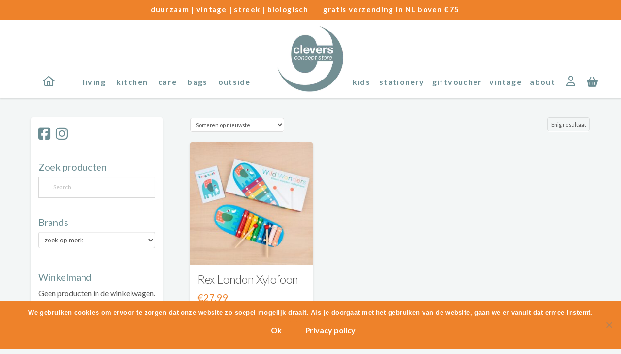

--- FILE ---
content_type: text/html; charset=UTF-8
request_url: https://www.cleversconceptstore.nl/product-tag/xylophone/
body_size: 23942
content:
<!DOCTYPE html>
<html class="no-js" lang="nl-NL">
<head>				<script>document.documentElement.className = document.documentElement.className + ' yes-js js_active js'</script>
			
<meta charset="UTF-8">
<meta name="viewport" content="width=device-width, initial-scale=1.0">
<link rel="pingback" href="https://www.cleversconceptstore.nl/xmlrpc.php">
<meta name='robots' content='index, follow, max-image-preview:large, max-snippet:-1, max-video-preview:-1' />

	<!-- This site is optimized with the Yoast SEO plugin v26.9 - https://yoast.com/product/yoast-seo-wordpress/ -->
	<title>xylophone Archieven - Clevers Concept Store</title>
	<link rel="canonical" href="https://www.cleversconceptstore.nl/product-tag/xylophone/" />
	<meta property="og:locale" content="nl_NL" />
	<meta property="og:type" content="article" />
	<meta property="og:title" content="xylophone Archieven - Clevers Concept Store" />
	<meta property="og:url" content="https://www.cleversconceptstore.nl/product-tag/xylophone/" />
	<meta property="og:site_name" content="Clevers Concept Store" />
	<meta name="twitter:card" content="summary_large_image" />
	<script type="application/ld+json" class="yoast-schema-graph">{"@context":"https://schema.org","@graph":[{"@type":"CollectionPage","@id":"https://www.cleversconceptstore.nl/product-tag/xylophone/","url":"https://www.cleversconceptstore.nl/product-tag/xylophone/","name":"xylophone Archieven - Clevers Concept Store","isPartOf":{"@id":"https://www.cleversconceptstore.nl/#website"},"primaryImageOfPage":{"@id":"https://www.cleversconceptstore.nl/product-tag/xylophone/#primaryimage"},"image":{"@id":"https://www.cleversconceptstore.nl/product-tag/xylophone/#primaryimage"},"thumbnailUrl":"https://www.cleversconceptstore.nl/wp-content/uploads/2023/10/rex-london-wild-wonders-xylophone.jpg","breadcrumb":{"@id":"https://www.cleversconceptstore.nl/product-tag/xylophone/#breadcrumb"},"inLanguage":"nl-NL"},{"@type":"ImageObject","inLanguage":"nl-NL","@id":"https://www.cleversconceptstore.nl/product-tag/xylophone/#primaryimage","url":"https://www.cleversconceptstore.nl/wp-content/uploads/2023/10/rex-london-wild-wonders-xylophone.jpg","contentUrl":"https://www.cleversconceptstore.nl/wp-content/uploads/2023/10/rex-london-wild-wonders-xylophone.jpg","width":800,"height":800},{"@type":"BreadcrumbList","@id":"https://www.cleversconceptstore.nl/product-tag/xylophone/#breadcrumb","itemListElement":[{"@type":"ListItem","position":1,"name":"Home","item":"https://www.cleversconceptstore.nl/"},{"@type":"ListItem","position":2,"name":"xylophone"}]},{"@type":"WebSite","@id":"https://www.cleversconceptstore.nl/#website","url":"https://www.cleversconceptstore.nl/","name":"Clevers Concept Store","description":"duurzaam | vintage | streek | biologisch","publisher":{"@id":"https://www.cleversconceptstore.nl/#organization"},"potentialAction":[{"@type":"SearchAction","target":{"@type":"EntryPoint","urlTemplate":"https://www.cleversconceptstore.nl/?s={search_term_string}"},"query-input":{"@type":"PropertyValueSpecification","valueRequired":true,"valueName":"search_term_string"}}],"inLanguage":"nl-NL"},{"@type":"Organization","@id":"https://www.cleversconceptstore.nl/#organization","name":"Clevers concept store","url":"https://www.cleversconceptstore.nl/","logo":{"@type":"ImageObject","inLanguage":"nl-NL","@id":"https://www.cleversconceptstore.nl/#/schema/logo/image/","url":"https://www.cleversconceptstore.nl/wp-content/uploads/2021/04/ccs-logo-header.jpg","contentUrl":"https://www.cleversconceptstore.nl/wp-content/uploads/2021/04/ccs-logo-header.jpg","width":600,"height":600,"caption":"Clevers concept store"},"image":{"@id":"https://www.cleversconceptstore.nl/#/schema/logo/image/"},"sameAs":["https://www.facebook.com/cleversconceptstore.nl/","https://www.instagram.com/clevers_concept_store/"]}]}</script>
	<!-- / Yoast SEO plugin. -->


<link rel="alternate" type="application/rss+xml" title="Clevers Concept Store &raquo; feed" href="https://www.cleversconceptstore.nl/feed/" />
<link rel="alternate" type="application/rss+xml" title="Clevers Concept Store &raquo; reacties feed" href="https://www.cleversconceptstore.nl/comments/feed/" />
<link rel="alternate" type="application/rss+xml" title="Clevers Concept Store &raquo; xylophone Tag feed" href="https://www.cleversconceptstore.nl/product-tag/xylophone/feed/" />
<style id='wp-img-auto-sizes-contain-inline-css' type='text/css'>
img:is([sizes=auto i],[sizes^="auto," i]){contain-intrinsic-size:3000px 1500px}
/*# sourceURL=wp-img-auto-sizes-contain-inline-css */
</style>
<style id='wp-emoji-styles-inline-css' type='text/css'>

	img.wp-smiley, img.emoji {
		display: inline !important;
		border: none !important;
		box-shadow: none !important;
		height: 1em !important;
		width: 1em !important;
		margin: 0 0.07em !important;
		vertical-align: -0.1em !important;
		background: none !important;
		padding: 0 !important;
	}
/*# sourceURL=wp-emoji-styles-inline-css */
</style>
<link rel='stylesheet' id='wp-block-library-css' href='https://www.cleversconceptstore.nl/wp-includes/css/dist/block-library/style.min.css?ver=6.9' type='text/css' media='all' />
<link rel='stylesheet' id='wc-blocks-style-css' href='https://www.cleversconceptstore.nl/wp-content/plugins/woocommerce/assets/client/blocks/wc-blocks.css?ver=wc-10.4.3' type='text/css' media='all' />
<style id='global-styles-inline-css' type='text/css'>
:root{--wp--preset--aspect-ratio--square: 1;--wp--preset--aspect-ratio--4-3: 4/3;--wp--preset--aspect-ratio--3-4: 3/4;--wp--preset--aspect-ratio--3-2: 3/2;--wp--preset--aspect-ratio--2-3: 2/3;--wp--preset--aspect-ratio--16-9: 16/9;--wp--preset--aspect-ratio--9-16: 9/16;--wp--preset--color--black: #000000;--wp--preset--color--cyan-bluish-gray: #abb8c3;--wp--preset--color--white: #ffffff;--wp--preset--color--pale-pink: #f78da7;--wp--preset--color--vivid-red: #cf2e2e;--wp--preset--color--luminous-vivid-orange: #ff6900;--wp--preset--color--luminous-vivid-amber: #fcb900;--wp--preset--color--light-green-cyan: #7bdcb5;--wp--preset--color--vivid-green-cyan: #00d084;--wp--preset--color--pale-cyan-blue: #8ed1fc;--wp--preset--color--vivid-cyan-blue: #0693e3;--wp--preset--color--vivid-purple: #9b51e0;--wp--preset--gradient--vivid-cyan-blue-to-vivid-purple: linear-gradient(135deg,rgb(6,147,227) 0%,rgb(155,81,224) 100%);--wp--preset--gradient--light-green-cyan-to-vivid-green-cyan: linear-gradient(135deg,rgb(122,220,180) 0%,rgb(0,208,130) 100%);--wp--preset--gradient--luminous-vivid-amber-to-luminous-vivid-orange: linear-gradient(135deg,rgb(252,185,0) 0%,rgb(255,105,0) 100%);--wp--preset--gradient--luminous-vivid-orange-to-vivid-red: linear-gradient(135deg,rgb(255,105,0) 0%,rgb(207,46,46) 100%);--wp--preset--gradient--very-light-gray-to-cyan-bluish-gray: linear-gradient(135deg,rgb(238,238,238) 0%,rgb(169,184,195) 100%);--wp--preset--gradient--cool-to-warm-spectrum: linear-gradient(135deg,rgb(74,234,220) 0%,rgb(151,120,209) 20%,rgb(207,42,186) 40%,rgb(238,44,130) 60%,rgb(251,105,98) 80%,rgb(254,248,76) 100%);--wp--preset--gradient--blush-light-purple: linear-gradient(135deg,rgb(255,206,236) 0%,rgb(152,150,240) 100%);--wp--preset--gradient--blush-bordeaux: linear-gradient(135deg,rgb(254,205,165) 0%,rgb(254,45,45) 50%,rgb(107,0,62) 100%);--wp--preset--gradient--luminous-dusk: linear-gradient(135deg,rgb(255,203,112) 0%,rgb(199,81,192) 50%,rgb(65,88,208) 100%);--wp--preset--gradient--pale-ocean: linear-gradient(135deg,rgb(255,245,203) 0%,rgb(182,227,212) 50%,rgb(51,167,181) 100%);--wp--preset--gradient--electric-grass: linear-gradient(135deg,rgb(202,248,128) 0%,rgb(113,206,126) 100%);--wp--preset--gradient--midnight: linear-gradient(135deg,rgb(2,3,129) 0%,rgb(40,116,252) 100%);--wp--preset--font-size--small: 13px;--wp--preset--font-size--medium: 20px;--wp--preset--font-size--large: 36px;--wp--preset--font-size--x-large: 42px;--wp--preset--spacing--20: 0.44rem;--wp--preset--spacing--30: 0.67rem;--wp--preset--spacing--40: 1rem;--wp--preset--spacing--50: 1.5rem;--wp--preset--spacing--60: 2.25rem;--wp--preset--spacing--70: 3.38rem;--wp--preset--spacing--80: 5.06rem;--wp--preset--shadow--natural: 6px 6px 9px rgba(0, 0, 0, 0.2);--wp--preset--shadow--deep: 12px 12px 50px rgba(0, 0, 0, 0.4);--wp--preset--shadow--sharp: 6px 6px 0px rgba(0, 0, 0, 0.2);--wp--preset--shadow--outlined: 6px 6px 0px -3px rgb(255, 255, 255), 6px 6px rgb(0, 0, 0);--wp--preset--shadow--crisp: 6px 6px 0px rgb(0, 0, 0);}:where(.is-layout-flex){gap: 0.5em;}:where(.is-layout-grid){gap: 0.5em;}body .is-layout-flex{display: flex;}.is-layout-flex{flex-wrap: wrap;align-items: center;}.is-layout-flex > :is(*, div){margin: 0;}body .is-layout-grid{display: grid;}.is-layout-grid > :is(*, div){margin: 0;}:where(.wp-block-columns.is-layout-flex){gap: 2em;}:where(.wp-block-columns.is-layout-grid){gap: 2em;}:where(.wp-block-post-template.is-layout-flex){gap: 1.25em;}:where(.wp-block-post-template.is-layout-grid){gap: 1.25em;}.has-black-color{color: var(--wp--preset--color--black) !important;}.has-cyan-bluish-gray-color{color: var(--wp--preset--color--cyan-bluish-gray) !important;}.has-white-color{color: var(--wp--preset--color--white) !important;}.has-pale-pink-color{color: var(--wp--preset--color--pale-pink) !important;}.has-vivid-red-color{color: var(--wp--preset--color--vivid-red) !important;}.has-luminous-vivid-orange-color{color: var(--wp--preset--color--luminous-vivid-orange) !important;}.has-luminous-vivid-amber-color{color: var(--wp--preset--color--luminous-vivid-amber) !important;}.has-light-green-cyan-color{color: var(--wp--preset--color--light-green-cyan) !important;}.has-vivid-green-cyan-color{color: var(--wp--preset--color--vivid-green-cyan) !important;}.has-pale-cyan-blue-color{color: var(--wp--preset--color--pale-cyan-blue) !important;}.has-vivid-cyan-blue-color{color: var(--wp--preset--color--vivid-cyan-blue) !important;}.has-vivid-purple-color{color: var(--wp--preset--color--vivid-purple) !important;}.has-black-background-color{background-color: var(--wp--preset--color--black) !important;}.has-cyan-bluish-gray-background-color{background-color: var(--wp--preset--color--cyan-bluish-gray) !important;}.has-white-background-color{background-color: var(--wp--preset--color--white) !important;}.has-pale-pink-background-color{background-color: var(--wp--preset--color--pale-pink) !important;}.has-vivid-red-background-color{background-color: var(--wp--preset--color--vivid-red) !important;}.has-luminous-vivid-orange-background-color{background-color: var(--wp--preset--color--luminous-vivid-orange) !important;}.has-luminous-vivid-amber-background-color{background-color: var(--wp--preset--color--luminous-vivid-amber) !important;}.has-light-green-cyan-background-color{background-color: var(--wp--preset--color--light-green-cyan) !important;}.has-vivid-green-cyan-background-color{background-color: var(--wp--preset--color--vivid-green-cyan) !important;}.has-pale-cyan-blue-background-color{background-color: var(--wp--preset--color--pale-cyan-blue) !important;}.has-vivid-cyan-blue-background-color{background-color: var(--wp--preset--color--vivid-cyan-blue) !important;}.has-vivid-purple-background-color{background-color: var(--wp--preset--color--vivid-purple) !important;}.has-black-border-color{border-color: var(--wp--preset--color--black) !important;}.has-cyan-bluish-gray-border-color{border-color: var(--wp--preset--color--cyan-bluish-gray) !important;}.has-white-border-color{border-color: var(--wp--preset--color--white) !important;}.has-pale-pink-border-color{border-color: var(--wp--preset--color--pale-pink) !important;}.has-vivid-red-border-color{border-color: var(--wp--preset--color--vivid-red) !important;}.has-luminous-vivid-orange-border-color{border-color: var(--wp--preset--color--luminous-vivid-orange) !important;}.has-luminous-vivid-amber-border-color{border-color: var(--wp--preset--color--luminous-vivid-amber) !important;}.has-light-green-cyan-border-color{border-color: var(--wp--preset--color--light-green-cyan) !important;}.has-vivid-green-cyan-border-color{border-color: var(--wp--preset--color--vivid-green-cyan) !important;}.has-pale-cyan-blue-border-color{border-color: var(--wp--preset--color--pale-cyan-blue) !important;}.has-vivid-cyan-blue-border-color{border-color: var(--wp--preset--color--vivid-cyan-blue) !important;}.has-vivid-purple-border-color{border-color: var(--wp--preset--color--vivid-purple) !important;}.has-vivid-cyan-blue-to-vivid-purple-gradient-background{background: var(--wp--preset--gradient--vivid-cyan-blue-to-vivid-purple) !important;}.has-light-green-cyan-to-vivid-green-cyan-gradient-background{background: var(--wp--preset--gradient--light-green-cyan-to-vivid-green-cyan) !important;}.has-luminous-vivid-amber-to-luminous-vivid-orange-gradient-background{background: var(--wp--preset--gradient--luminous-vivid-amber-to-luminous-vivid-orange) !important;}.has-luminous-vivid-orange-to-vivid-red-gradient-background{background: var(--wp--preset--gradient--luminous-vivid-orange-to-vivid-red) !important;}.has-very-light-gray-to-cyan-bluish-gray-gradient-background{background: var(--wp--preset--gradient--very-light-gray-to-cyan-bluish-gray) !important;}.has-cool-to-warm-spectrum-gradient-background{background: var(--wp--preset--gradient--cool-to-warm-spectrum) !important;}.has-blush-light-purple-gradient-background{background: var(--wp--preset--gradient--blush-light-purple) !important;}.has-blush-bordeaux-gradient-background{background: var(--wp--preset--gradient--blush-bordeaux) !important;}.has-luminous-dusk-gradient-background{background: var(--wp--preset--gradient--luminous-dusk) !important;}.has-pale-ocean-gradient-background{background: var(--wp--preset--gradient--pale-ocean) !important;}.has-electric-grass-gradient-background{background: var(--wp--preset--gradient--electric-grass) !important;}.has-midnight-gradient-background{background: var(--wp--preset--gradient--midnight) !important;}.has-small-font-size{font-size: var(--wp--preset--font-size--small) !important;}.has-medium-font-size{font-size: var(--wp--preset--font-size--medium) !important;}.has-large-font-size{font-size: var(--wp--preset--font-size--large) !important;}.has-x-large-font-size{font-size: var(--wp--preset--font-size--x-large) !important;}
/*# sourceURL=global-styles-inline-css */
</style>

<style id='classic-theme-styles-inline-css' type='text/css'>
/*! This file is auto-generated */
.wp-block-button__link{color:#fff;background-color:#32373c;border-radius:9999px;box-shadow:none;text-decoration:none;padding:calc(.667em + 2px) calc(1.333em + 2px);font-size:1.125em}.wp-block-file__button{background:#32373c;color:#fff;text-decoration:none}
/*# sourceURL=/wp-includes/css/classic-themes.min.css */
</style>
<link rel='stylesheet' id='cookie-notice-front-css' href='https://www.cleversconceptstore.nl/wp-content/plugins/cookie-notice/css/front.min.css?ver=2.5.11' type='text/css' media='all' />
<link rel='stylesheet' id='tco_woo_front_css-css' href='https://www.cleversconceptstore.nl/wp-content/plugins/tco-woo-checkout-editor//assets/css/front.css?ver=2.2.7' type='text/css' media='all' />
<link rel='stylesheet' id='woocommerce-smallscreen-css' href='https://www.cleversconceptstore.nl/wp-content/plugins/woocommerce/assets/css/woocommerce-smallscreen.css?ver=10.4.3' type='text/css' media='only screen and (max-width: 768px)' />
<style id='woocommerce-inline-inline-css' type='text/css'>
.woocommerce form .form-row .required { visibility: visible; }
/*# sourceURL=woocommerce-inline-inline-css */
</style>
<link rel='stylesheet' id='aws-style-css' href='https://www.cleversconceptstore.nl/wp-content/plugins/advanced-woo-search/assets/css/common.min.css?ver=3.53' type='text/css' media='all' />
<link rel='stylesheet' id='yith-infs-style-css' href='https://www.cleversconceptstore.nl/wp-content/plugins/yith-infinite-scrolling/assets/css/frontend.css?ver=2.5.0' type='text/css' media='all' />
<link rel='stylesheet' id='jquery-selectBox-css' href='https://www.cleversconceptstore.nl/wp-content/plugins/yith-woocommerce-wishlist/assets/css/jquery.selectBox.css?ver=1.2.0' type='text/css' media='all' />
<link rel='stylesheet' id='woocommerce_prettyPhoto_css-css' href='//www.cleversconceptstore.nl/wp-content/plugins/woocommerce/assets/css/prettyPhoto.css?ver=3.1.6' type='text/css' media='all' />
<link rel='stylesheet' id='yith-wcwl-main-css' href='https://www.cleversconceptstore.nl/wp-content/plugins/yith-woocommerce-wishlist/assets/css/style.css?ver=4.12.0' type='text/css' media='all' />
<style id='yith-wcwl-main-inline-css' type='text/css'>
 :root { --rounded-corners-radius: 16px; --add-to-cart-rounded-corners-radius: 16px; --feedback-duration: 3s } 
 :root { --rounded-corners-radius: 16px; --add-to-cart-rounded-corners-radius: 16px; --feedback-duration: 3s } 
/*# sourceURL=yith-wcwl-main-inline-css */
</style>
<link rel='stylesheet' id='x-stack-css' href='https://www.cleversconceptstore.nl/wp-content/themes/pro/framework/dist/css/site/stacks/integrity-light.css?ver=6.7.10' type='text/css' media='all' />
<link rel='stylesheet' id='x-woocommerce-css' href='https://www.cleversconceptstore.nl/wp-content/themes/pro/framework/dist/css/site/woocommerce/integrity-light.css?ver=6.7.10' type='text/css' media='all' />
<link rel='stylesheet' id='x-child-css' href='https://www.cleversconceptstore.nl/wp-content/themes/pro-child/style.css?ver=6.7.10' type='text/css' media='all' />
<link rel='stylesheet' id='mollie-applepaydirect-css' href='https://www.cleversconceptstore.nl/wp-content/plugins/mollie-payments-for-woocommerce/public/css/mollie-applepaydirect.min.css?ver=1770115882' type='text/css' media='screen' />
<style id='cs-inline-css' type='text/css'>
@media (min-width:1200px){.x-hide-xl{display:none !important;}}@media (min-width:979px) and (max-width:1199px){.x-hide-lg{display:none !important;}}@media (min-width:767px) and (max-width:978px){.x-hide-md{display:none !important;}}@media (min-width:480px) and (max-width:766px){.x-hide-sm{display:none !important;}}@media (max-width:479px){.x-hide-xs{display:none !important;}} a,h1 a:hover,h2 a:hover,h3 a:hover,h4 a:hover,h5 a:hover,h6 a:hover,.x-breadcrumb-wrap a:hover,.widget ul li a:hover,.widget ol li a:hover,.widget.widget_text ul li a,.widget.widget_text ol li a,.widget_nav_menu .current-menu-item > a,.x-accordion-heading .x-accordion-toggle:hover,.x-comment-author a:hover,.x-comment-time:hover,.x-recent-posts a:hover .h-recent-posts{color:rgb(238,130,42);}a:hover,.widget.widget_text ul li a:hover,.widget.widget_text ol li a:hover,.x-twitter-widget ul li a:hover{color:rgb(207,115,41);}.woocommerce .price > .amount,.woocommerce .price > ins > .amount,.woocommerce .star-rating:before,.woocommerce .star-rating span:before,.woocommerce li.product .entry-header h3 a:hover{color:rgb(238,130,42);}.rev_slider_wrapper,a.x-img-thumbnail:hover,.x-slider-container.below,.page-template-template-blank-3-php .x-slider-container.above,.page-template-template-blank-6-php .x-slider-container.above{border-color:rgb(238,130,42);}.entry-thumb:before,.x-pagination span.current,.woocommerce-pagination span[aria-current],.flex-direction-nav a,.flex-control-nav a:hover,.flex-control-nav a.flex-active,.mejs-time-current,.x-dropcap,.x-skill-bar .bar,.x-pricing-column.featured h2,.h-comments-title small,.x-entry-share .x-share:hover,.x-highlight,.x-recent-posts .x-recent-posts-img:after{background-color:rgb(238,130,42);}.woocommerce .onsale,.widget_price_filter .ui-slider .ui-slider-range{background-color:rgb(238,130,42);}.x-nav-tabs > .active > a,.x-nav-tabs > .active > a:hover{box-shadow:inset 0 3px 0 0 rgb(238,130,42);}.x-main{width:calc(74% - 2.463055%);}.x-sidebar{width:calc(100% - 2.463055% - 74%);}.x-comment-author,.x-comment-time,.comment-form-author label,.comment-form-email label,.comment-form-url label,.comment-form-rating label,.comment-form-comment label,.widget_calendar #wp-calendar caption,.widget.widget_rss li .rsswidget{font-family:"Lato",sans-serif;font-weight:300;}.p-landmark-sub,.p-meta,input,button,select,textarea{font-family:"Lato",sans-serif;}.widget ul li a,.widget ol li a,.x-comment-time{color:rgb(85,85,85);}.woocommerce .price > .from,.woocommerce .price > del,.woocommerce p.stars span a:after{color:rgb(85,85,85);}.widget_text ol li a,.widget_text ul li a{color:rgb(238,130,42);}.widget_text ol li a:hover,.widget_text ul li a:hover{color:rgb(207,115,41);}.comment-form-author label,.comment-form-email label,.comment-form-url label,.comment-form-rating label,.comment-form-comment label,.widget_calendar #wp-calendar th,.p-landmark-sub strong,.widget_tag_cloud .tagcloud a:hover,.widget_tag_cloud .tagcloud a:active,.entry-footer a:hover,.entry-footer a:active,.x-breadcrumbs .current,.x-comment-author,.x-comment-author a{color:rgb(85,85,85);}.widget_calendar #wp-calendar th{border-color:rgb(85,85,85);}.h-feature-headline span i{background-color:rgb(85,85,85);}@media (max-width:978.98px){}html{font-size:20px;}@media (min-width:479px){html{font-size:16px;}}@media (min-width:766px){html{font-size:16px;}}@media (min-width:978px){html{font-size:16px;}}@media (min-width:1199px){html{font-size:16px;}}body{font-style:normal;font-weight:400;color:rgb(85,85,85);background-color:rgba(107,141,147,0.08);}.w-b{font-weight:400 !important;}h1,h2,h3,h4,h5,h6,.h1,.h2,.h3,.h4,.h5,.h6,.x-text-headline{font-family:"Lato",sans-serif;font-style:normal;font-weight:300;}h1,.h1{letter-spacing:-0.015em;}h2,.h2{letter-spacing:-0.015em;}h3,.h3{letter-spacing:-0.015em;}h4,.h4{letter-spacing:0.02em;}h5,.h5{letter-spacing:-0.015em;}h6,.h6{letter-spacing:0.085em;}.w-h{font-weight:300 !important;}.x-container.width{width:90%;}.x-container.max{max-width:1200px;}.x-bar-content.x-container.width{flex-basis:90%;}.x-main.full{float:none;clear:both;display:block;width:auto;}@media (max-width:978.98px){.x-main.full,.x-main.left,.x-main.right,.x-sidebar.left,.x-sidebar.right{float:none;display:block;width:auto !important;}}.entry-header,.entry-content{font-size:1rem;}body,input,button,select,textarea{font-family:"Lato",sans-serif;}h1,h2,h3,h4,h5,h6,.h1,.h2,.h3,.h4,.h5,.h6,h1 a,h2 a,h3 a,h4 a,h5 a,h6 a,.h1 a,.h2 a,.h3 a,.h4 a,.h5 a,.h6 a,blockquote{color:rgb(85,85,85);}.cfc-h-tx{color:rgb(85,85,85) !important;}.cfc-h-bd{border-color:rgb(85,85,85) !important;}.cfc-h-bg{background-color:rgb(85,85,85) !important;}.cfc-b-tx{color:rgb(85,85,85) !important;}.cfc-b-bd{border-color:rgb(85,85,85) !important;}.cfc-b-bg{background-color:rgb(85,85,85) !important;}.x-btn,.button,[type="submit"]{color:#ffffff;border-color:rgb(107,141,147);background-color:rgb(107,141,147);text-shadow:0 0.075em 0.075em rgba(0,0,0,0.5);border-radius:0.25em;}.x-btn:hover,.button:hover,[type="submit"]:hover{color:#ffffff;border-color:rgb(107,141,147);background-color:rgb(107,141,147);text-shadow:0 0.075em 0.075em rgba(0,0,0,0.5);}.x-btn.x-btn-real,.x-btn.x-btn-real:hover{margin-bottom:0.25em;text-shadow:0 0.075em 0.075em rgba(0,0,0,0.65);}.x-btn.x-btn-real{box-shadow:0 0.25em 0 0 rgb(107,141,147),0 4px 9px rgba(0,0,0,0.75);}.x-btn.x-btn-real:hover{box-shadow:0 0.25em 0 0 #a71000,0 4px 9px rgba(0,0,0,0.75);}.x-btn.x-btn-flat,.x-btn.x-btn-flat:hover{margin-bottom:0;text-shadow:0 0.075em 0.075em rgba(0,0,0,0.65);box-shadow:none;}.x-btn.x-btn-transparent,.x-btn.x-btn-transparent:hover{margin-bottom:0;border-width:3px;text-shadow:none;text-transform:uppercase;background-color:transparent;box-shadow:none;}.woocommerce-MyAccount-navigation-link a{color:rgb(85,85,85);}.woocommerce-MyAccount-navigation-link a:hover,.woocommerce-MyAccount-navigation-link.is-active a{color:rgb(85,85,85);}.cart_item .product-remove a{color:rgb(85,85,85);}.cart_item .product-remove a:hover{color:rgb(85,85,85);}.cart_item .product-name a{color:rgb(85,85,85);}.cart_item .product-name a:hover{color:rgb(238,130,42);}.woocommerce p.stars span a{background-color:rgb(238,130,42);}.bg .mejs-container,.x-video .mejs-container{position:unset !important;} @font-face{font-family:'FontAwesomePro';font-style:normal;font-weight:900;font-display:block;src:url('https://www.cleversconceptstore.nl/wp-content/themes/pro/cornerstone/assets/fonts/fa-solid-900.woff2?ver=6.7.2') format('woff2'),url('https://www.cleversconceptstore.nl/wp-content/themes/pro/cornerstone/assets/fonts/fa-solid-900.ttf?ver=6.7.2') format('truetype');}[data-x-fa-pro-icon]{font-family:"FontAwesomePro" !important;}[data-x-fa-pro-icon]:before{content:attr(data-x-fa-pro-icon);}[data-x-icon],[data-x-icon-o],[data-x-icon-l],[data-x-icon-s],[data-x-icon-b],[data-x-icon-sr],[data-x-icon-ss],[data-x-icon-sl],[data-x-fa-pro-icon],[class*="cs-fa-"]{display:inline-flex;font-style:normal;font-weight:400;text-decoration:inherit;text-rendering:auto;-webkit-font-smoothing:antialiased;-moz-osx-font-smoothing:grayscale;}[data-x-icon].left,[data-x-icon-o].left,[data-x-icon-l].left,[data-x-icon-s].left,[data-x-icon-b].left,[data-x-icon-sr].left,[data-x-icon-ss].left,[data-x-icon-sl].left,[data-x-fa-pro-icon].left,[class*="cs-fa-"].left{margin-right:0.5em;}[data-x-icon].right,[data-x-icon-o].right,[data-x-icon-l].right,[data-x-icon-s].right,[data-x-icon-b].right,[data-x-icon-sr].right,[data-x-icon-ss].right,[data-x-icon-sl].right,[data-x-fa-pro-icon].right,[class*="cs-fa-"].right{margin-left:0.5em;}[data-x-icon]:before,[data-x-icon-o]:before,[data-x-icon-l]:before,[data-x-icon-s]:before,[data-x-icon-b]:before,[data-x-icon-sr]:before,[data-x-icon-ss]:before,[data-x-icon-sl]:before,[data-x-fa-pro-icon]:before,[class*="cs-fa-"]:before{line-height:1;}@font-face{font-family:'FontAwesome';font-style:normal;font-weight:900;font-display:block;src:url('https://www.cleversconceptstore.nl/wp-content/themes/pro/cornerstone/assets/fonts/fa-solid-900.woff2?ver=6.7.2') format('woff2'),url('https://www.cleversconceptstore.nl/wp-content/themes/pro/cornerstone/assets/fonts/fa-solid-900.ttf?ver=6.7.2') format('truetype');}[data-x-icon],[data-x-icon-s],[data-x-icon][class*="cs-fa-"]{font-family:"FontAwesome" !important;font-weight:900;}[data-x-icon]:before,[data-x-icon][class*="cs-fa-"]:before{content:attr(data-x-icon);}[data-x-icon-s]:before{content:attr(data-x-icon-s);}@font-face{font-family:'FontAwesomeRegular';font-style:normal;font-weight:400;font-display:block;src:url('https://www.cleversconceptstore.nl/wp-content/themes/pro/cornerstone/assets/fonts/fa-regular-400.woff2?ver=6.7.2') format('woff2'),url('https://www.cleversconceptstore.nl/wp-content/themes/pro/cornerstone/assets/fonts/fa-regular-400.ttf?ver=6.7.2') format('truetype');}@font-face{font-family:'FontAwesomePro';font-style:normal;font-weight:400;font-display:block;src:url('https://www.cleversconceptstore.nl/wp-content/themes/pro/cornerstone/assets/fonts/fa-regular-400.woff2?ver=6.7.2') format('woff2'),url('https://www.cleversconceptstore.nl/wp-content/themes/pro/cornerstone/assets/fonts/fa-regular-400.ttf?ver=6.7.2') format('truetype');}[data-x-icon-o]{font-family:"FontAwesomeRegular" !important;}[data-x-icon-o]:before{content:attr(data-x-icon-o);}@font-face{font-family:'FontAwesomeLight';font-style:normal;font-weight:300;font-display:block;src:url('https://www.cleversconceptstore.nl/wp-content/themes/pro/cornerstone/assets/fonts/fa-light-300.woff2?ver=6.7.2') format('woff2'),url('https://www.cleversconceptstore.nl/wp-content/themes/pro/cornerstone/assets/fonts/fa-light-300.ttf?ver=6.7.2') format('truetype');}@font-face{font-family:'FontAwesomePro';font-style:normal;font-weight:300;font-display:block;src:url('https://www.cleversconceptstore.nl/wp-content/themes/pro/cornerstone/assets/fonts/fa-light-300.woff2?ver=6.7.2') format('woff2'),url('https://www.cleversconceptstore.nl/wp-content/themes/pro/cornerstone/assets/fonts/fa-light-300.ttf?ver=6.7.2') format('truetype');}[data-x-icon-l]{font-family:"FontAwesomeLight" !important;font-weight:300;}[data-x-icon-l]:before{content:attr(data-x-icon-l);}@font-face{font-family:'FontAwesomeBrands';font-style:normal;font-weight:normal;font-display:block;src:url('https://www.cleversconceptstore.nl/wp-content/themes/pro/cornerstone/assets/fonts/fa-brands-400.woff2?ver=6.7.2') format('woff2'),url('https://www.cleversconceptstore.nl/wp-content/themes/pro/cornerstone/assets/fonts/fa-brands-400.ttf?ver=6.7.2') format('truetype');}[data-x-icon-b]{font-family:"FontAwesomeBrands" !important;}[data-x-icon-b]:before{content:attr(data-x-icon-b);}.woocommerce .button.product_type_simple:before,.woocommerce .button.product_type_variable:before,.woocommerce .button.single_add_to_cart_button:before{font-family:"FontAwesome" !important;font-weight:900;}.widget.widget_rss li .rsswidget:before{content:"\f35d";padding-right:0.4em;font-family:"FontAwesome";} .m8ev-0.x-bar{overflow-x:hidden;overflow-y:hidden;}.m8ev-0 .x-bar-content{justify-content:space-between;}.m8ev-1.x-bar{height:2.5em;}.m8ev-1 .x-bar-content{height:2.5em;}.m8ev-1.x-bar-space{height:2.5em;}.m8ev-2.x-bar{border-top-width:0;border-right-width:0;border-bottom-width:0;border-left-width:0;font-size:16px;}.m8ev-2 .x-bar-content{display:flex;align-items:center;}.m8ev-2.x-bar-space{font-size:16px;}.m8ev-3.x-bar{background-color:#fff;}.m8ev-4.x-bar{z-index:9999;}.m8ev-5 .x-bar-content{flex-direction:row;}.m8ev-5.x-bar-outer-spacers:after,.m8ev-5.x-bar-outer-spacers:before{flex-basis:0em;width:0em!important;height:0em;}.m8ev-6 .x-bar-content{flex-grow:0;flex-shrink:1;flex-basis:100%;max-width:1200px;}.m8ev-7.x-bar{height:2.6em;}.m8ev-7 .x-bar-content{height:2.6em;}.m8ev-7.x-bar-space{height:2.6em;}.m8ev-8.x-bar{background-color:rgb(238,130,42);}.m8ev-9.x-bar{height:4.5em;}.m8ev-9 .x-bar-content{height:4.5em;}.m8ev-9.x-bar-space{height:4.5em;}.m8ev-a.x-bar{height:10em;}.m8ev-a .x-bar-content{height:10em;}.m8ev-a.x-bar-space{height:10em;}.m8ev-b.x-bar{box-shadow:0em 0.15em 0.2em 0px rgba(0,0,0,0.15);}.m8ev-c.x-bar{z-index:9998;}.m8ev-c .x-bar-content{justify-content:center;}.m8ev-d.x-bar{width:calc(100% - (0px * 2));height:6.5em;}.m8ev-d .x-bar-content{height:6.5em;}.m8ev-d.x-bar-space{height:6.5em;}.m8ev-e.x-bar{height:5em;background-color:#ffffff;}.m8ev-e .x-bar-content{flex-direction:column;justify-content:flex-start;height:5em;}.m8ev-e.x-bar-outer-spacers:after,.m8ev-e.x-bar-outer-spacers:before{flex-basis:1em;width:1em!important;height:1em;}.m8ev-e.x-bar-space{height:5em;}.m8ev-f.x-bar-container{display:flex;flex-shrink:0;border-top-width:0;border-right-width:0;border-bottom-width:0;border-left-width:0;font-size:1em;z-index:1;}.m8ev-g.x-bar-container{flex-direction:row;}.m8ev-h.x-bar-container{justify-content:center;align-items:center;}.m8ev-i.x-bar-container{flex-grow:1;}.m8ev-j.x-bar-container{flex-basis:auto;}.m8ev-m.x-bar-container{margin-top:-2px;margin-right:0px;margin-bottom:0px;margin-left:0px;}.m8ev-n.x-bar-container{flex-direction:column;}.m8ev-o.x-bar-container{justify-content:space-evenly;align-items:flex-end;padding-bottom:15px;}.m8ev-p.x-bar-container{flex-basis:0%;padding-top:0px;}.m8ev-q.x-bar-container{padding-right:0px;}.m8ev-r.x-bar-container{padding-left:0px;}.m8ev-s.x-bar-container{flex-grow:0;max-width:320px;padding-top:10px;background-color:transparent;}.m8ev-t.x-bar-container{padding-bottom:10px;}.m8ev-u.x-bar-container{padding-bottom:0px;}.m8ev-v.x-bar-container{min-width:100%;max-width:100%;padding-left:8px;}.m8ev-w.x-text{font-size:16px;color:rgb(238,130,42);}.m8ev-x.x-text{border-top-width:0;border-right-width:0;border-bottom-width:0;border-left-width:0;font-family:inherit;font-style:normal;font-weight:600;letter-spacing:0.085em;text-transform:none;}.m8ev-x.x-text > :first-child{margin-top:0;}.m8ev-x.x-text > :last-child{margin-bottom:0;}.m8ev-y.x-text{line-height:1.4;}.m8ev-z.x-text{margin-top:0em;margin-bottom:0em;color:#fff;}.m8ev-10.x-text{margin-right:1em;}.m8ev-11.x-text{margin-left:0em;}.m8ev-12.x-text{font-size:15px;line-height:inherit;text-align:right;}.m8ev-13.x-text{margin-right:1.507em;}.m8ev-14.x-text{margin-left:1em;}.m8ev-15.x-text{font-size:14px;}.m8ev-17.x-anchor {border-top-width:0;border-right-width:0;border-bottom-width:0;border-left-width:0;}.m8ev-18.x-anchor {border-top-left-radius:0.35em;border-top-right-radius:0.35em;border-bottom-right-radius:0.35em;border-bottom-left-radius:0.35em;}.m8ev-18.x-anchor .x-graphic {margin-top:1px;margin-right:1px;margin-bottom:1px;margin-left:1px;}.m8ev-18.x-anchor .x-graphic-icon {font-size:1.35em;}.m8ev-19.x-anchor {font-size:1em;}.m8ev-19.x-anchor .x-anchor-content {display:flex;flex-direction:row;justify-content:center;}.m8ev-1a.x-anchor {background-color:rgba(255,255,255,1);}.m8ev-1b.x-anchor .x-anchor-content {align-items:center;}.m8ev-1c.x-anchor .x-anchor-content {padding-top:0.5em;}.m8ev-1d.x-anchor .x-anchor-content {padding-right:0.5em;padding-left:0.5em;}.m8ev-1e.x-anchor .x-anchor-content {padding-bottom:0.5em;}.m8ev-1f.x-anchor .x-graphic-icon {width:auto;border-top-width:0;border-right-width:0;border-bottom-width:0;border-left-width:0;}.m8ev-1g.x-anchor .x-graphic-icon {color:rgb(107,141,147);}.m8ev-1g.x-anchor:hover .x-graphic-icon,.m8ev-1g.x-anchor[class*="active"] .x-graphic-icon,[data-x-effect-provider*="colors"]:hover .m8ev-1g.x-anchor .x-graphic-icon {color:rgb(238,130,42);}.m8ev-1h.x-anchor .x-graphic-icon {background-color:transparent;}.m8ev-1j.x-anchor {background-color:transparent;}.m8ev-1k.x-anchor .x-anchor-content {align-items:flex-end;padding-right:0.6em;padding-left:0.6em;}.m8ev-1k.x-anchor .x-anchor-text {margin-top:2px;margin-right:2px;margin-bottom:2px;margin-left:2px;}.m8ev-1l.x-anchor .x-anchor-text-primary {font-family:inherit;font-style:normal;line-height:1;}.m8ev-1m.x-anchor .x-anchor-text-primary {font-size:16px;}.m8ev-1n.x-anchor .x-anchor-text-primary {font-weight:600;letter-spacing:0.085em;margin-right:calc(0.085em * -1);}.m8ev-1o.x-anchor .x-anchor-text-primary {color:rgb(107,141,147);}.m8ev-1o.x-anchor:hover .x-anchor-text-primary,.m8ev-1o.x-anchor[class*="active"] .x-anchor-text-primary,[data-x-effect-provider*="colors"]:hover .m8ev-1o.x-anchor .x-anchor-text-primary {color:rgb(238,130,42);}.m8ev-1p.x-anchor {width:100%;border-top-color:rgb(107,141,147);}.m8ev-1p.x-anchor:hover,.m8ev-1p.x-anchor[class*="active"],[data-x-effect-provider*="colors"]:hover .m8ev-1p.x-anchor {border-top-color:rgb(238,130,42);background-color:rgba(255,255,255,0.05);}.m8ev-1p.x-anchor .x-anchor-text {margin-top:4px;margin-bottom:4px;margin-left:4px;}.m8ev-1p.x-anchor .x-anchor-text-secondary {margin-top:0.5em;font-family:inherit;font-size:1em;font-style:normal;font-weight:inherit;line-height:1;color:rgba(255,255,255,0.5);}.m8ev-1q.x-anchor {min-width:100%;border-bottom-color:rgb(107,141,147);}.m8ev-1q.x-anchor:hover,.m8ev-1q.x-anchor[class*="active"],[data-x-effect-provider*="colors"]:hover .m8ev-1q.x-anchor {border-right-color:transparent;border-bottom-color:rgb(238,130,42);border-left-color:transparent;}.m8ev-1q.x-anchor .x-anchor-text-primary {font-size:14px;}.m8ev-1r.x-anchor {border-top-width:0px;border-right-width:0px;border-bottom-width:1px;border-left-width:0px;border-top-style:solid;border-right-style:solid;border-bottom-style:solid;border-left-style:solid;border-right-color:transparent;border-left-color:transparent;}.m8ev-1r.x-anchor .x-anchor-text {margin-right:auto;}.m8ev-1s.x-anchor .x-anchor-content {padding-top:0.75em;padding-right:0.75em;padding-bottom:0.75em;padding-left:0.75em;}.m8ev-1t.x-anchor {margin-top:0em;margin-right:0.5em;margin-bottom:0em;margin-left:0.5em;}.m8ev-1u.x-anchor {width:2.5em;height:2.5em;}.m8ev-1u.x-anchor .x-anchor-text-primary {font-weight:inherit;color:rgba(0,0,0,1);}.m8ev-1u.x-anchor:hover .x-anchor-text-primary,.m8ev-1u.x-anchor[class*="active"] .x-anchor-text-primary,[data-x-effect-provider*="colors"]:hover .m8ev-1u.x-anchor .x-anchor-text-primary {color:rgba(0,0,0,0.5);}.m8ev-1u.x-anchor .x-graphic {margin-bottom:2px;}.m8ev-1u.x-anchor .x-graphic-icon {font-size:1.3em;}.m8ev-1u.x-anchor .x-toggle-burger {font-size:0.1em;}.m8ev-1v.x-anchor {border-top-left-radius:0.5em;border-top-right-radius:0.5em;border-bottom-right-radius:0.5em;border-bottom-left-radius:0.5em;}.m8ev-1w.x-anchor .x-toggle-burger {margin-right:0;margin-left:0;}.m8ev-1x.x-anchor .x-graphic {margin-top:5px;margin-right:5px;margin-left:5px;}.m8ev-1x.x-anchor .x-toggle-burger {width:12em;margin-top:3.25em;margin-bottom:3.25em;}.m8ev-1x.x-anchor .x-toggle-burger-bun-t {transform:translate3d(0,calc(3.25em * -1),0);}.m8ev-1x.x-anchor .x-toggle-burger-bun-b {transform:translate3d(0,3.25em,0);}.m8ev-1y.x-anchor .x-toggle {color:rgba(0,0,0,1);}.m8ev-1y.x-anchor:hover .x-toggle,.m8ev-1y.x-anchor[class*="active"] .x-toggle,[data-x-effect-provider*="colors"]:hover .m8ev-1y.x-anchor .x-toggle {color:rgba(0,0,0,0.5);}.m8ev-1z .buttons .x-anchor {width:47.5%;border-top-width:1px;border-right-width:1px;border-bottom-width:1px;border-left-width:1px;border-top-style:solid;border-right-style:solid;border-bottom-style:solid;border-left-style:solid;border-top-left-radius:0.5em;border-top-right-radius:0.5em;border-bottom-right-radius:0.5em;border-bottom-left-radius:0.5em;font-size:0.75em;box-shadow:0em 0.15em 0.5em 0em rgba(0,0,0,0.05);}.m8ev-1z .buttons .x-anchor .x-anchor-content {padding-top:0.75em;padding-right:1.25em;padding-bottom:0.75em;padding-left:1.25em;}.m8ev-1z .buttons .x-anchor .x-anchor-text {margin-top:5px;margin-right:5px;margin-bottom:5px;margin-left:5px;}.m8ev-1z .buttons .x-anchor .x-anchor-text-primary {font-family:inherit;font-size:1em;font-style:normal;font-weight:inherit;line-height:1;letter-spacing:0.15em;margin-right:calc(0.15em * -1);text-align:center;text-transform:uppercase;color:rgba(0,0,0,1);}.m8ev-1z .buttons .x-anchor:hover .x-anchor-text-primary,.m8ev-1z .buttons .x-anchor[class*="active"] .x-anchor-text-primary,.m8ev-1z [data-x-effect-provider*="colors"]:hover .buttons .x-anchor .x-anchor-text-primary {color:rgba(0,0,0,0.5);}.m8ev-20 .buttons .x-anchor {border-top-color:rgb(19,18,18);border-right-color:rgb(19,18,18);border-bottom-color:rgb(19,18,18);border-left-color:rgb(19,18,18);background-color:#f5f5f5;}.m8ev-20 .buttons .x-anchor:hover,.m8ev-20 .buttons .x-anchor[class*="active"],.m8ev-20 [data-x-effect-provider*="colors"]:hover .buttons .x-anchor {border-top-color:rgb(238,130,42);border-right-color:rgb(238,130,42);border-bottom-color:rgb(238,130,42);border-left-color:rgb(238,130,42);}.m8ev-21.x-anchor {width:3em;height:3em;}.m8ev-22.x-anchor {background-color:transparent;}.m8ev-23.x-anchor .x-graphic {margin-bottom:5px;}.m8ev-23.x-anchor .x-graphic-icon {font-size:1.25em;color:rgba(0,0,0,1);}.m8ev-23.x-anchor:hover .x-graphic-icon,.m8ev-23.x-anchor[class*="active"] .x-graphic-icon,[data-x-effect-provider*="colors"]:hover .m8ev-23.x-anchor .x-graphic-icon {color:rgba(0,0,0,0.5);}.m8ev-23.x-anchor .x-toggle {color:rgb(107,141,147);}.m8ev-23.x-anchor:hover .x-toggle,.m8ev-23.x-anchor[class*="active"] .x-toggle,[data-x-effect-provider*="colors"]:hover .m8ev-23.x-anchor .x-toggle {color:rgb(238,130,42);}.m8ev-23.x-anchor .x-toggle-burger {font-size:0.2em;}.m8ev-24.x-anchor {min-height:100%;}.m8ev-24.x-anchor:hover,.m8ev-24.x-anchor[class*="active"],[data-x-effect-provider*="colors"]:hover .m8ev-24.x-anchor {border-top-color:transparent;}.m8ev-25.x-anchor {border-top-color:transparent;}.m8ev-25.x-anchor .x-anchor-text {margin-top:5px;margin-bottom:5px;margin-left:5px;}.m8ev-25.x-anchor .x-anchor-sub-indicator {margin-top:5px;margin-right:5px;margin-bottom:5px;margin-left:5px;}.m8ev-26.x-anchor .x-anchor-sub-indicator {font-size:1em;}.m8ev-27.x-anchor .x-anchor-sub-indicator {color:rgb(107,141,147);}.m8ev-27.x-anchor:hover .x-anchor-sub-indicator,.m8ev-27.x-anchor[class*="active"] .x-anchor-sub-indicator,[data-x-effect-provider*="colors"]:hover .m8ev-27.x-anchor .x-anchor-sub-indicator {color:rgb(238,130,42);}.m8ev-2a.x-anchor {margin-top:0px;margin-right:auto;margin-bottom:0px;margin-left:5px;}.m8ev-2a.x-anchor .x-anchor-content {padding-left:0.3em;}.m8ev-2a.x-anchor .x-anchor-sub-indicator {font-size:14px;}.m8ev-2b.x-anchor {border-bottom-color:rgb(107,141,147);}.m8ev-2b.x-anchor .x-anchor-content {padding-top:0.3em;padding-right:0.3em;}.m8ev-2b.x-anchor:hover,.m8ev-2b.x-anchor[class*="active"],[data-x-effect-provider*="colors"]:hover .m8ev-2b.x-anchor {border-top-color:undefined;border-right-color:undefined;border-bottom-color:rgb(238,130,42);border-left-color:undefined;}.m8ev-2b.x-anchor .x-anchor-text-primary {font-size:15px;font-weight:bold;letter-spacing:0.075em;margin-right:calc(0.075em * -1);}.m8ev-2c.x-anchor {background-color:#fff;}.m8ev-2c.x-anchor .x-anchor-content {padding-left:1.5em;}.m8ev-2c.x-anchor .x-anchor-sub-indicator {color:rgba(0,0,0,0.5);}.m8ev-2c.x-anchor:hover .x-anchor-sub-indicator,.m8ev-2c.x-anchor[class*="active"] .x-anchor-sub-indicator,[data-x-effect-provider*="colors"]:hover .m8ev-2c.x-anchor .x-anchor-sub-indicator {color:rgb(0,0,0);}.m8ev-2d.x-anchor {margin-top:1em;margin-right:1em;margin-bottom:1em;margin-left:1em;}.m8ev-2d.x-anchor .x-graphic {margin-top:10px;margin-right:10px;margin-bottom:10px;margin-left:10px;}.m8ev-2d.x-anchor .x-graphic-icon {font-size:2em;}.m8ev-2d.x-anchor .x-toggle-burger {width:10em;margin-top:3em;margin-bottom:3em;font-size:2px;}.m8ev-2d.x-anchor .x-toggle-burger-bun-t {transform:translate3d(0,calc(3em * -1),0);}.m8ev-2d.x-anchor .x-toggle-burger-bun-b {transform:translate3d(0,3em,0);}.m8ev-2e .buttons .x-anchor {border-top-color:rgba(0,0,0,0.065);border-right-color:rgba(0,0,0,0.065);border-bottom-color:rgba(0,0,0,0.065);border-left-color:rgba(0,0,0,0.065);background-color:rgb(245,245,245);}.m8ev-2f{font-size:1em;}.m8ev-2g{display:flex;flex-direction:row;justify-content:space-around;align-items:stretch;align-self:stretch;flex-grow:0;flex-shrink:1;flex-basis:auto;}.m8ev-2g > li,.m8ev-2g > li > a{flex-grow:0;flex-shrink:1;flex-basis:auto;}.m8ev-2h [data-x-toggle-collapse]{transition-duration:300ms;transition-timing-function:cubic-bezier(0.400,0.000,0.200,1.000);}.m8ev-2i .x-dropdown {width:200%;padding-right:0.5em;padding-bottom:1.5em;padding-left:0.5em;}.m8ev-2i .x-dropdown[data-x-stem-menu-top],.m8ev-2i .x-dropdown[data-x-stem-root] {margin-top:10px;margin-right:0px;margin-bottom:0px;margin-left:0px;}.m8ev-2j .x-dropdown {font-size:1em;border-top-width:0;border-right-width:0;border-bottom-width:0;border-left-width:0;padding-top:0em;background-color:#fff;transition-duration:500ms,500ms,0s;transition-timing-function:cubic-bezier(0.400,0.000,0.200,1.000);}.m8ev-2j .x-dropdown:not(.x-active) {transition-delay:0s,0s,500ms;}.m8ev-2k {width:350px;padding-top:2em;padding-right:2em;padding-bottom:2em;padding-left:2em;background-color:#ffffff;}.m8ev-2l {font-size:16px;}.m8ev-2m {border-top-width:0;border-right-width:0;border-bottom-width:0;border-left-width:0;transition-duration:500ms,500ms,0s;transition-timing-function:cubic-bezier(0.400,0.000,0.200,1.000);}.m8ev-2m:not(.x-active) {transition-delay:0s,0s,500ms;}.m8ev-2o {width:250px;font-size:1em;padding-top:0em;padding-right:1.5em;padding-bottom:3em;padding-left:1.5em;background-color:#fff;}.m8ev-2p .x-dropdown {width:250px;padding-right:1.5em;padding-bottom:3em;padding-left:1.5em;}.m8ev-2q {width:320px;border-top-left-radius:2px;border-top-right-radius:2px;border-bottom-right-radius:2px;border-bottom-left-radius:2px;padding-top:1.563em;padding-right:1.563em;padding-bottom:1.563em;padding-left:1.563em;background-color:rgb(255,255,255);}.m8ev-2r.x-image{font-size:1em;border-top-width:0;border-right-width:0;border-bottom-width:0;border-left-width:0;background-color:transparent;}.m8ev-2r.x-image img{width:100%;aspect-ratio:auto;}.m8ev-2s.x-image{width:150px;}.m8ev-2u.x-image{padding-top:0px;padding-right:30px;padding-bottom:5px;padding-left:30px;}.m8ev-2v.x-image{width:75px;max-width:75px;margin-top:8px;margin-right:15px;margin-bottom:5px;margin-left:0px;}.m8ev-2w{border-top-width:0;border-right-width:0;border-bottom-width:0;border-left-width:0;}.m8ev-2w .x-mini-cart-title{margin-top:0px;margin-right:0px;margin-bottom:15px;margin-left:0px;font-family:inherit;font-size:1.5em;font-style:normal;font-weight:inherit;line-height:1.1;letter-spacing:-0.035em;color:rgb(85,85,85);}.m8ev-2w .mini_cart_item{background-color:transparent;}.m8ev-2w .mini_cart_item:hover{background-color:transparent;}.m8ev-2x li.empty{line-height:1.4;color:rgba(0,0,0,1);}.m8ev-2x .cart_list{order:1;}.m8ev-2x .mini_cart_item{border-top-width:1px;border-right-width:0px;border-bottom-width:0px;border-left-width:0px;border-top-style:solid;border-right-style:solid;border-bottom-style:solid;border-left-style:solid;border-top-color:rgba(0,0,0,0.065);border-right-color:transparent;border-bottom-color:transparent;border-left-color:transparent;padding-top:15px;padding-right:0px;padding-bottom:15px;padding-left:0px;}.m8ev-2x .mini_cart_item img{width:70px;margin-right:15px;border-top-left-radius:5px;border-top-right-radius:5px;border-bottom-right-radius:5px;border-bottom-left-radius:5px;box-shadow:0em 0.15em 1em 0em rgba(0,0,0,0.05);}.rtl .m8ev-2x .mini_cart_item img{margin-left:15px;margin-right:0;}.m8ev-2x .mini_cart_item a{font-family:inherit;font-size:1em;font-style:normal;font-weight:inherit;line-height:1.4;color:rgba(0,0,0,1);}.m8ev-2x .mini_cart_item a:focus,.m8ev-2x .mini_cart_item a:hover{color:rgba(0,0,0,0.5);}.m8ev-2x .mini_cart_item .remove{width:calc(1em * 1.4);margin-left:15px;}.rtl .m8ev-2x .mini_cart_item .remove{margin-left:0;margin-right:15px;}.m8ev-2x .mini_cart_item .quantity{font-family:inherit;font-size:0.85em;font-style:normal;font-weight:inherit;line-height:1.9;color:rgba(0,0,0,1);}.m8ev-2x .total{order:2;border-top-width:1px;border-right-width:0px;border-bottom-width:1px;border-left-width:0px;border-top-style:solid;border-right-style:solid;border-bottom-style:solid;border-left-style:solid;border-top-color:rgba(0,0,0,0.065);border-right-color:transparent;border-bottom-color:rgba(0,0,0,0.065);border-left-color:transparent;padding-top:10px;padding-right:0px;padding-bottom:10px;padding-left:0px;font-family:inherit;font-size:1em;font-style:normal;font-weight:inherit;line-height:1;text-align:center;color:rgba(0,0,0,1);}.m8ev-2x .buttons{order:3;justify-content:space-between;margin-top:15px;margin-right:0px;margin-bottom:0px;margin-left:0px;border-top-width:0;border-right-width:0;border-bottom-width:0;border-left-width:0;}.m8ev-2y{font-size:1em;transition-duration:500ms;}.m8ev-2y .x-off-canvas-bg{background-color:rgba(0,0,0,0.65);transition-duration:500ms;transition-timing-function:cubic-bezier(0.400,0.000,0.200,1.000);}.m8ev-2y .x-off-canvas-close{width:calc(1em * 1.5);height:calc(1em * 1.5);font-size:1.5em;color:rgb(107,141,147);transition-duration:0.3s,500ms,500ms;transition-timing-function:ease-in-out,cubic-bezier(0.400,0.000,0.200,1.000),cubic-bezier(0.400,0.000,0.200,1.000);}.m8ev-2y .x-off-canvas-close:focus,.m8ev-2y .x-off-canvas-close:hover{color:rgb(238,130,42);}.m8ev-2y .x-off-canvas-content{width:70%;min-width:70%;max-width:24em;padding-top:calc(1.5em * 1.5);padding-right:calc(1.5em * 1.5);padding-bottom:calc(1.5em * 1.5);padding-left:calc(1.5em * 1.5);border-top-width:0;border-right-width:0;border-bottom-width:0;border-left-width:0;background-color:rgba(255,255,255,1);transition-duration:500ms;transition-timing-function:cubic-bezier(0.400,0.000,0.200,1.000);}.m8ev-2y .x-off-canvas-content > .x-bg > .x-bg-layer-lower-color {background-color:#fff;}.m8ev-2y .x-off-canvas-content > .x-bg > .x-bg-layer-upper-color {background-color:#fff;}.m8ev-2z.x-text{margin-top:0em;margin-right:0em;margin-bottom:0.512em;margin-left:0em;border-top-width:0;border-right-width:0;border-bottom-width:0;border-left-width:0;font-size:1.563em;}.m8ev-2z.x-text .x-text-content-text-primary{font-family:inherit;font-size:1em;font-style:normal;font-weight:inherit;line-height:1;letter-spacing:0em;text-transform:none;color:rgba(0,0,0,1);}.m8ev-30{width:auto;max-width:none;height:auto;border-top-width:0;border-right-width:0;border-bottom-width:0;border-left-width:0;border-top-left-radius:100em;border-top-right-radius:100em;border-bottom-right-radius:100em;border-bottom-left-radius:100em;font-size:1em;background-color:rgba(255,255,255,1);box-shadow:0em 0.15em 0.5em 0em rgba(0,0,0,0.15);}.m8ev-30.x-search-focused{border-top-left-radius:100em;border-top-right-radius:100em;border-bottom-right-radius:100em;border-bottom-left-radius:100em;}.m8ev-30 .x-search-input{order:2;margin-top:0px;margin-right:0px;margin-bottom:0px;margin-left:0px;font-family:inherit;font-size:1em;font-style:normal;font-weight:inherit;line-height:1.3;color:#000;}.m8ev-30.x-search-has-content .x-search-input{color:rgba(0,0,0,1);}.m8ev-30 .x-search-btn-submit{order:1;width:1em;height:1em;margin-top:0.5em;margin-right:0.5em;margin-bottom:0.5em;margin-left:0.9em;border-top-width:0;border-right-width:0;border-bottom-width:0;border-left-width:0;font-size:1em;color:rgba(0,0,0,1);}.m8ev-30 .x-search-btn-clear{order:3;width:2em;height:2em;margin-top:0.5em;margin-right:0.5em;margin-bottom:0.5em;margin-left:0.5em;border-top-width:0;border-right-width:0;border-bottom-width:0;border-left-width:0;border-top-left-radius:100em;border-top-right-radius:100em;border-bottom-right-radius:100em;border-bottom-left-radius:100em;color:rgba(255,255,255,1);font-size:0.9em;background-color:rgba(0,0,0,0.25);}.m8ev-30 .x-search-btn-clear:focus,.m8ev-30 .x-search-btn-clear:hover{border-top-left-radius:100em;border-top-right-radius:100em;border-bottom-right-radius:100em;border-bottom-left-radius:100em;background-color:rgba(0,0,0,0.3);}  .mim9-0.x-bar{height:auto;padding-top:1.5em;padding-right:0px;padding-bottom:1.5em;padding-left:0px;border-top-width:0;border-right-width:0;border-bottom-width:0;border-left-width:0;font-size:1em;background-color:rgb(91,121,126);z-index:9999;}.mim9-0 .x-bar-content{display:flex;flex-direction:column;justify-content:center;align-items:center;flex-grow:0;flex-shrink:1;flex-basis:100%;height:auto;}.mim9-0.x-bar-outer-spacers:after,.mim9-0.x-bar-outer-spacers:before{flex-basis:20px;width:20px!important;height:20px;}.mim9-0.x-bar-space{font-size:1em;}.mim9-1.x-bar-container{display:flex;align-items:center;flex-basis:auto;border-top-width:0;border-right-width:0;border-bottom-width:0;border-left-width:0;font-size:1em;text-align:center;background-color:transparent;z-index:auto;}.mim9-2.x-bar-container{flex-direction:column;justify-content:space-around;flex-grow:1;flex-shrink:0;}.mim9-3.x-bar-container{flex-direction:row;justify-content:center;flex-grow:0;flex-shrink:1;margin-top:0.5em;margin-right:0em;margin-bottom:0.5em;margin-left:0em;}.mim9-4{font-size:1em;display:flex;flex-direction:row;justify-content:space-around;align-items:stretch;align-self:center;flex-grow:0;flex-shrink:0;flex-basis:auto;}.mim9-4 > li,.mim9-4 > li > a{flex-grow:0;flex-shrink:1;flex-basis:auto;}.mim9-5 .x-dropdown {width:14em;font-size:16px;border-top-width:0;border-right-width:0;border-bottom-width:0;border-left-width:0;background-color:rgb(255,255,255);box-shadow:0em 0.15em 2em 0em rgba(0,0,0,0.15);transition-duration:500ms,500ms,0s;transition-timing-function:cubic-bezier(0.400,0.000,0.200,1.000);}.mim9-5 .x-dropdown:not(.x-active) {transition-delay:0s,0s,500ms;}.mim9-6.x-anchor {border-top-width:0;border-right-width:0;border-bottom-width:0;border-left-width:0;font-size:1em;}.mim9-6.x-anchor .x-anchor-content {display:flex;flex-direction:row;align-items:center;}.mim9-7.x-anchor .x-anchor-text-primary {font-family:inherit;font-style:normal;line-height:1;}.mim9-7.x-anchor .x-anchor-sub-indicator {margin-top:5px;margin-right:5px;margin-bottom:5px;margin-left:5px;font-size:1em;color:rgba(0,0,0,1);}.mim9-7.x-anchor:hover .x-anchor-sub-indicator,.mim9-7.x-anchor[class*="active"] .x-anchor-sub-indicator,[data-x-effect-provider*="colors"]:hover .mim9-7.x-anchor .x-anchor-sub-indicator {color:rgba(0,0,0,0.5);}.mim9-8.x-anchor .x-anchor-content {justify-content:center;}.mim9-9.x-anchor .x-anchor-content {padding-top:1em;padding-right:0.5em;padding-bottom:0.5em;padding-left:0.5em;}.mim9-9.x-anchor .x-anchor-text {margin-top:3px;margin-right:3px;margin-bottom:3px;margin-left:3px;}.mim9-9.x-anchor .x-anchor-text-primary {font-size:0.88em;font-weight:700;letter-spacing:0.1em;margin-right:calc(0.1em * -1);color:#fff;}.mim9-9.x-anchor:hover .x-anchor-text-primary,.mim9-9.x-anchor[class*="active"] .x-anchor-text-primary,[data-x-effect-provider*="colors"]:hover .mim9-9.x-anchor .x-anchor-text-primary {color:#000;}.mim9-a.x-anchor .x-anchor-content {justify-content:flex-start;padding-top:0.75em;padding-right:0.75em;padding-bottom:0.75em;padding-left:0.75em;}.mim9-a.x-anchor .x-anchor-text {margin-top:5px;margin-right:auto;margin-bottom:5px;margin-left:5px;}.mim9-a.x-anchor .x-anchor-text-primary {font-size:1em;font-weight:inherit;color:rgba(0,0,0,1);}.mim9-a.x-anchor:hover .x-anchor-text-primary,.mim9-a.x-anchor[class*="active"] .x-anchor-text-primary,[data-x-effect-provider*="colors"]:hover .mim9-a.x-anchor .x-anchor-text-primary {color:rgba(0,0,0,0.5);}.mim9-b.x-anchor {border-top-left-radius:0.35em;border-top-right-radius:0.35em;border-bottom-right-radius:0.35em;border-bottom-left-radius:0.35em;background-color:transparent;}.mim9-b.x-anchor .x-anchor-content {padding-top:0.2em;padding-right:0.2em;padding-bottom:0.2em;padding-left:0.2em;}.mim9-b.x-anchor .x-graphic {margin-top:5px;margin-right:5px;margin-left:5px;}.mim9-b.x-anchor .x-graphic-icon {font-size:1.7em;width:auto;color:#fff;border-top-width:0;border-right-width:0;border-bottom-width:0;border-left-width:0;}.mim9-b.x-anchor:hover .x-graphic-icon,.mim9-b.x-anchor[class*="active"] .x-graphic-icon,[data-x-effect-provider*="colors"]:hover .mim9-b.x-anchor .x-graphic-icon {color:#000;}.mim9-c.x-anchor .x-graphic {margin-bottom:6px;}.mim9-d.x-anchor .x-graphic {margin-bottom:5px;}.mim9-e.x-text{font-size:0.88em;}.mim9-f.x-text{border-top-width:0;border-right-width:0;border-bottom-width:0;border-left-width:0;font-family:inherit;font-style:normal;font-weight:700;line-height:1.4;letter-spacing:0.1em;text-transform:none;color:#fff;}.mim9-f.x-text > :first-child{margin-top:0;}.mim9-f.x-text > :last-child{margin-bottom:0;}.mim9-g.x-text{margin-top:1em;margin-right:0em;margin-bottom:1em;margin-left:0em;font-size:0.68em;}  @media (max-width:979px){.x-off-canvas-right .x-off-canvas-content-right{bottom:auto;}}body {font-family:'Lato',Arial,sans-serif;}h1,h2,h3,h4,h5,h6,p,a {font-family:'Lato',Arial,sans-serif;}.x-btn,.button,[type=submit]{color:#fff;border-color:#ee822a;background-color:#ee822a;text-shadow:none;}.x-navbar .desktop .x-nav > li > a:hover,.x-navbar .desktop .x-nav > .x-active > a,.x-navbar .desktop .x-nav > .current-menu-item > a{box-shadow:inset 0px 0 0 rgb(242,94,25);}.x-logobar-inner{padding-top:0px;padding-bottom:0px;border-bottom:none;}.x-navbar{border-bottom:0px solid #ccc;background-color:#fff;box-shadow:0 0.15em 0.35em 0 rgba(0,0,0,0.135);-webkit-transform:translate3d(0,0,0);transform:translate3d(0,0,0);}.entry-header{font-size:1.2rem;}.x-navbar-static-active .x-navbar .desktop .x-nav > li.x-menu-item-woocommerce > a,.x-navbar-fixed-top-active .x-navbar .desktop .x-nav > li.x-menu-item-woocommerce > a{padding-top:20px;}.x-colophon.top{border-top:0px solid #d4d4d4;padding:5% 0 2.25%;background-color:#fff;box-shadow:0 -0.125em 0.25em 0 rgb(0 0 0 / 8%);}.x-colophon.bottom .x-nav li a{display:block;font-size:125%;font-weight:400;letter-spacing:2px;text-transform:none;}.x-sidebar{width:calc(100% - 2.463055% - 74%);background:#fff;padding:15px;box-shadow:0 0.15em 0.35em 0 rgba(0,0,0,0.135);border-radius:4px;}.x-sidebar .widget{margin-top:2.5em;}body{font-style:normal;font-weight:400;color:rgb(85,85,85);background-color:rgba(107,141,147,0.08);}h3,.h3{letter-spacing:-0.015em;font-size:180%;margin-bottom:0px;padding-bottom:0px;margin-top:0px;}h4,.h4{font-size:130%;color:rgb(107,141,147);}.h-widget{margin:0 0 0.5em;font-size:125%;line-height:1;font-weight:400;letter-spacing:-0.015em;}.x-navbar .desktop .x-nav > li > a:hover,.x-navbar .desktop .x-nav > .x-active > a,.x-navbar .desktop .x-nav > .current-menu-item > a{box-shadow:inset 0px 0 0 rgb(242,94,25);}.x-nav-tabs > .active > a,.x-nav-tabs > .active > a:hover{box-shadow:inset 0 0px 0 0 #ff2a13;}.x-logobar{position:relative;overflow:visible;border-bottom:0px solid #dfdfdf;border-bottom:0px solid rgba(0,0,0,0.075);text-align:center;background-color:#fff;z-index:1099;padding-top:0px;}.x-btn,.button,[type="submit"]{color:#ffffff;border-color:#333;background-color:#333;text-shadow:none;}.x-btn,.button,[type=submit]{color:#fff;border-color:#ee822a;background-color:#ee822a;text-shadow:none;}.h-landmark{overflow:hidden;margin:0;margin-top:40px;padding-bottom:8px;letter-spacing:0px;line-height:1;font-size:220%;color:rgb(107,141,147);font-weight:100;}.p-landmark-sub{margin:0px 0 0;padding:0 5%;font-size:16px;font-family:"Lato","Helvetica Neue",Helvetica,Arial,sans-serif;letter-spacing:0.1px;line-height:1.3;}.masthead-stacked .x-brand{display:inline-block;float:none;}.x-breadcrumb-wrap{margin:0;border-bottom:1px solid rgba(0,0,0,0.1);padding:1.05em 0;font-size:10px;font-weight:400;letter-spacing:1px;line-height:1.4;text-shadow:0 1px 0 rgba(255,255,255,0.55);text-transform:uppercase;box-shadow:0 1px 0 0 rgba(255,255,255,0.715);}.masthead-stacked .x-brand{display:inline-block;}.woocommerce li.product .entry-header .price>.amount,.woocommerce li.product .entry-header .price>ins>.amount{font-size:20px;}.woocommerce li.product .entry-header h3{margin:0;padding-bottom:0.5em;font-size:125%;line-height:1.25;-webkit-transition:color 0.3s ease;transition:color 0.3s ease;}.woocommerce div.product .summary .product_title{margin:0 0 0.25em;font-size:200%;}.x-logobar-inner{padding-top:0px;padding-bottom:4px;border-bottom:0px solid #f2f2f2;}.x-colophon.bottom{padding:10px 0;font-size:10px;text-align:center;color:#7a7a7a;background-color:rgba(107,141,147,0.08);border-top:none;}.x-colophon{position:relative;border-top:0px solid #d4d4d4;background-color:#fff;box-shadow:0 -0.125em 0.25em 0 rgba(0,0,0,0.075);}.x-colophon.bottom .x-nav{margin:30px 0;line-height:1.3;}.x-colophon.bottom{padding:35px 0;font-size:11px;text-align:center;color:#fff;background-color:#354649;;}.x-colophon.bottom .x-social-global a{margin:0 1.25%;font-size:24px;color:#fff;}.cookie-notice-container{padding:padding:0px 5px 7px 5px;text-align:center;width:100%;z-index:2;margin:0px;}#cookie-notice{position:fixed;min-width:100%;height:auto;z-index:100000;font-size:13px;letter-spacing:0.035em;line-height:20px;left:0;text-align:center;font-weight:bold;font-family:-apple-system,BlinkMacSystemFont,Arial,Roboto,"Helvetica Neue",sans-serif;}.p-meta{margin:8px 0 0;font-family:Lato,Helvetica Neue,Helvetica,Arial,sans-serif;font-size:85.7%;line-height:1.5;text-transform:uppercase;display:none;}.x-topbar{position:relative;min-height:35px;border-bottom:0px solid #f2f2f2;background-color:#fff;z-index:1031;}.x-topbar .p-info,.x-topbar .p-info a,.x-navbar .desktop .x-nav > li > a,.x-navbar .desktop .sub-menu a,.x-navbar .mobile .x-nav li > a,.x-breadcrumb-wrap a,.x-breadcrumbs .delimiter{color:rgb(238,130,42);}.x-topbar .p-info{float:none;margin:0px 0 0;margin-bottom:0px;font-size:14px;line-height:1.3;color:#fff;font-weight:600;text-transform:uppercase;letter-spacing:6px;}.x-topbar .x-social-global{float:right;margin-top:0px;-webkit-transform:translate3d(0,0,0);transform:translate3d(0,0,0);display:none;}h6,.h6{letter-spacing:0;font-weight:600;font-size:16px;text-transform:none;color:#ee822a;margin-top:15px;margin-bottom:-5px;}.x-alert,.wpcf7-response-output,.buddypress #message,.bbp-template-notice{position:relative;margin-bottom:1.313em;border:1px solid #f6dca7;padding:0.786em 2.25em 1em 1.15em;font-size:15px;line-height:1.5;text-shadow:none;color:#c09853;border-radius:4px;box-shadow:none;}.x-alert-info,.buddypress #message.info,.bbp-template-notice.info{background-color:rgba(238,130,42,0.25);border-color:none;color:rgb(102,102,102);}.x-alert,.wpcf7-response-output,.buddypress #message,.bbp-template-notice{position:relative;margin-bottom:1.313em;border:0px solid #f6dca7;padding:0.786em 2.25em 1em 1.15em;font-size:15px;line-height:1.5;text-shadow:none;color:#c09853;border-radius:4px;box-shadow:none;color:rgb(102,102,102);}.woocommerce li.product .entry-featured img{min-width:100%;padding:0px;}.x-searchform-overlay .form-search label{margin-bottom:0.85em;font-size:2.1em;line-height:1.4;color:#272727;text-transform:none;}.x-searchform-overlay .form-search .search-query{border:0;padding:0;height:auto;font-size:3.5em;letter-spacing:-0.05em;line-height:1;color:#272727;background-color:#0000;border-radius:0;box-shadow:none;text-transform:none;}.x-searchform-overlay{display:none;position:fixed;top:0;left:0;width:100%;height:100%;z-index:2030;background-color:rgba(255,255,255,0.85);transition:to 0.3s ease;}.entry-thumb:before{content:"\f0c1";display:block;position:absolute;margin:-36px 0 0 -35px;top:50%;left:50%;width:70px;height:70px;font-size:42px;line-height:72px;text-align:center;text-shadow:0 0.035em 0 rgba(0,0,0,0.35);vertical-align:middle;color:#fff;border-radius:100em;opacity:0;-webkit-transition:opacity 0.75s ease;transition:opacity 0.75s ease;font-family:"FontAwesome" !important;font-style:normal !important;font-weight:normal !important;text-decoration:inherit;text-rendering:auto;-webkit-font-smoothing:antialiased;-moz-osx-font-smoothing:grayscale;display:none;}.entry-thumb img{min-width:45%;-webkit-transition:opacity 0.50s ease;transition:opacity 0.50s ease;width:45%;}.entry-thumb{display:block;position:relative;background-color:#fff;}.x-navbar-static-active .x-navbar .desktop .x-nav > li.x-menu-item-woocommerce > a,.x-navbar-fixed-top-active .x-navbar .desktop .x-nav > li.x-menu-item-woocommerce > a{padding-top:22px;}.has-post-thumbnail .entry-featured{border-bottom:0px solid #ddd;}.entry-featured{position:relative;box-shadow:none;transform:translate(0);}
/*# sourceURL=cs-inline-css */
</style>
<script type="text/javascript" src="https://www.cleversconceptstore.nl/wp-includes/js/jquery/jquery.min.js?ver=3.7.1" id="jquery-core-js"></script>
<script type="text/javascript" src="https://www.cleversconceptstore.nl/wp-includes/js/jquery/jquery-migrate.min.js?ver=3.4.1" id="jquery-migrate-js"></script>
<script type="text/javascript" src="https://www.cleversconceptstore.nl/wp-content/plugins/woocommerce/assets/js/jquery-blockui/jquery.blockUI.min.js?ver=2.7.0-wc.10.4.3" id="wc-jquery-blockui-js" defer="defer" data-wp-strategy="defer"></script>
<script type="text/javascript" src="https://www.cleversconceptstore.nl/wp-content/plugins/woocommerce/assets/js/js-cookie/js.cookie.min.js?ver=2.1.4-wc.10.4.3" id="wc-js-cookie-js" defer="defer" data-wp-strategy="defer"></script>
<script type="text/javascript" id="woocommerce-js-extra">
/* <![CDATA[ */
var woocommerce_params = {"ajax_url":"/wp-admin/admin-ajax.php","wc_ajax_url":"/?wc-ajax=%%endpoint%%","i18n_password_show":"Wachtwoord weergeven","i18n_password_hide":"Wachtwoord verbergen"};
//# sourceURL=woocommerce-js-extra
/* ]]> */
</script>
<script type="text/javascript" src="https://www.cleversconceptstore.nl/wp-content/plugins/woocommerce/assets/js/frontend/woocommerce.min.js?ver=10.4.3" id="woocommerce-js" defer="defer" data-wp-strategy="defer"></script>
<script type="text/javascript" id="wc-cart-fragments-js-extra">
/* <![CDATA[ */
var wc_cart_fragments_params = {"ajax_url":"/wp-admin/admin-ajax.php","wc_ajax_url":"/?wc-ajax=%%endpoint%%","cart_hash_key":"wc_cart_hash_9dcd5375896ba949add02892dedc037b","fragment_name":"wc_fragments_9dcd5375896ba949add02892dedc037b","request_timeout":"5000"};
//# sourceURL=wc-cart-fragments-js-extra
/* ]]> */
</script>
<script type="text/javascript" src="https://www.cleversconceptstore.nl/wp-content/plugins/woocommerce/assets/js/frontend/cart-fragments.min.js?ver=10.4.3" id="wc-cart-fragments-js" defer="defer" data-wp-strategy="defer"></script>
<link rel="https://api.w.org/" href="https://www.cleversconceptstore.nl/wp-json/" /><link rel="alternate" title="JSON" type="application/json" href="https://www.cleversconceptstore.nl/wp-json/wp/v2/product_tag/3359" /><!-- Google site verification - Google for WooCommerce -->
<meta name="google-site-verification" content="r4U4IFzhmp6MaJydctHAq3HmTFigb_ywa6R3AYaTUIQ" />
	<noscript><style>.woocommerce-product-gallery{ opacity: 1 !important; }</style></noscript>
	<link rel="icon" href="https://www.cleversconceptstore.nl/wp-content/uploads/2020/10/cropped-ccs-logo-icon-32x32.jpg" sizes="32x32" />
<link rel="icon" href="https://www.cleversconceptstore.nl/wp-content/uploads/2020/10/cropped-ccs-logo-icon-192x192.jpg" sizes="192x192" />
<link rel="apple-touch-icon" href="https://www.cleversconceptstore.nl/wp-content/uploads/2020/10/cropped-ccs-logo-icon-180x180.jpg" />
<meta name="msapplication-TileImage" content="https://www.cleversconceptstore.nl/wp-content/uploads/2020/10/cropped-ccs-logo-icon-270x270.jpg" />

<!-- Google Analytics -->
<script>
    (function(i,s,o,g,r,a,m){i['GoogleAnalyticsObject']=r;i[r]=i[r]||function(){
    (i[r].q=i[r].q||[]).push(arguments)},i[r].l=1*new Date();a=s.createElement(o),
    m=s.getElementsByTagName(o)[0];a.async=1;a.src=g;m.parentNode.insertBefore(a,m)
    })(window,document,'script','https://www.google-analytics.com/analytics.js','ga');

    ga('create', 'UA-124509543-1', 'auto');
    ga('send', 'pageview');
</script>
<!-- End Google Analytics -->

<link rel="stylesheet" href="//fonts.googleapis.com/css?family=Lato:400,400i,700,700i,300&#038;subset=latin,latin-ext&#038;display=auto" type="text/css" media="all" crossorigin="anonymous" data-x-google-fonts/>
		<!-- Global site tag (gtag.js) - Google Ads: AW-17926059677 - Google for WooCommerce -->
		<script async src="https://www.googletagmanager.com/gtag/js?id=AW-17926059677"></script>
		<script>
			window.dataLayer = window.dataLayer || [];
			function gtag() { dataLayer.push(arguments); }
			gtag( 'consent', 'default', {
				analytics_storage: 'denied',
				ad_storage: 'denied',
				ad_user_data: 'denied',
				ad_personalization: 'denied',
				region: ['AT', 'BE', 'BG', 'HR', 'CY', 'CZ', 'DK', 'EE', 'FI', 'FR', 'DE', 'GR', 'HU', 'IS', 'IE', 'IT', 'LV', 'LI', 'LT', 'LU', 'MT', 'NL', 'NO', 'PL', 'PT', 'RO', 'SK', 'SI', 'ES', 'SE', 'GB', 'CH'],
				wait_for_update: 500,
			} );
			gtag('js', new Date());
			gtag('set', 'developer_id.dOGY3NW', true);
			gtag("config", "AW-17926059677", { "groups": "GLA", "send_page_view": false });		</script>

		</head>
<body class="archive tax-product_tag term-xylophone term-3359 wp-theme-pro wp-child-theme-pro-child theme-pro cookies-not-set woocommerce woocommerce-page woocommerce-no-js x-integrity x-integrity-light x-child-theme-active x-full-width-layout-active x-sidebar-content-active x-post-meta-disabled x-archive-standard-active pro-v6_7_10">

  <script type="text/javascript">
/* <![CDATA[ */
gtag("event", "page_view", {send_to: "GLA"});
/* ]]> */
</script>

  
  <div id="x-root" class="x-root">

    
    <div id="x-site" class="x-site site">

      <header class="x-masthead" role="banner">
        <div class="x-bar x-bar-top x-bar-h x-bar-relative x-bar-outer-spacers x-hide-lg x-hide-md x-hide-sm x-hide-xl x-hide-xs e10903-e1 m8ev-0 m8ev-1 m8ev-2 m8ev-3 m8ev-4 m8ev-5 m8ev-6 bovenregel" data-x-bar="{&quot;id&quot;:&quot;e10903-e1&quot;,&quot;region&quot;:&quot;top&quot;,&quot;height&quot;:&quot;2.5em&quot;}"><div class="e10903-e1 x-bar-content"><div class="x-bar-container e10903-e2 m8ev-f m8ev-g m8ev-h m8ev-i m8ev-j m8ev-k m8ev-l"><div class="x-text x-content e10903-e3 m8ev-w m8ev-x m8ev-y"><p style="text-align: center;">duurzaam | vintage | streek | biologisch</p></div></div></div></div><div class="x-bar x-bar-top x-bar-h x-bar-relative x-bar-outer-spacers x-hide-md x-hide-sm x-hide-xs e10903-e4 m8ev-0 m8ev-2 m8ev-4 m8ev-5 m8ev-7 m8ev-8 bovenregel" data-x-bar="{&quot;id&quot;:&quot;e10903-e4&quot;,&quot;region&quot;:&quot;top&quot;,&quot;height&quot;:&quot;2.6em&quot;}"><div class="e10903-e4 x-bar-content"><div class="x-bar-container e10903-e5 m8ev-f m8ev-g m8ev-h m8ev-i m8ev-j m8ev-l m8ev-m"><div class="x-text x-content e10903-e6 m8ev-x m8ev-z m8ev-10 m8ev-11 m8ev-12">duurzaam | vintage | streek | biologisch</div><div class="x-text x-content e10903-e7 m8ev-x m8ev-z m8ev-12 m8ev-13 m8ev-14">gratis verzending in NL boven €75</div></div></div></div><div class="x-bar x-bar-top x-bar-h x-bar-relative x-bar-outer-spacers x-hide-lg x-hide-xl e10903-e8 m8ev-0 m8ev-2 m8ev-4 m8ev-5 m8ev-6 m8ev-8 m8ev-9 bovenregel" data-x-bar="{&quot;id&quot;:&quot;e10903-e8&quot;,&quot;region&quot;:&quot;top&quot;,&quot;height&quot;:&quot;4.5em&quot;}"><div class="e10903-e8 x-bar-content"><div class="x-bar-container e10903-e9 m8ev-f m8ev-h m8ev-i m8ev-j m8ev-k m8ev-l m8ev-n"><div class="x-text x-content e10903-e10 m8ev-x m8ev-y m8ev-z m8ev-10 m8ev-14 m8ev-15">duurzaam | vintage | streek | biologisch</div><div class="x-text x-content e10903-e11 m8ev-x m8ev-y m8ev-z m8ev-10 m8ev-14 m8ev-15">gratis verzending in NL boven €75</div></div></div></div><div class="x-bar x-bar-top x-bar-h x-bar-relative x-bar-outer-spacers x-hide-md x-hide-sm x-hide-xs e10903-e12 m8ev-2 m8ev-3 m8ev-5 m8ev-6 m8ev-a m8ev-b m8ev-c" data-x-bar="{&quot;id&quot;:&quot;e10903-e12&quot;,&quot;region&quot;:&quot;top&quot;,&quot;height&quot;:&quot;10em&quot;}"><div class="e10903-e12 x-bar-content"><div class="x-bar-container x-hide-md x-hide-sm x-hide-xs e10903-e13 m8ev-f m8ev-g m8ev-i m8ev-k m8ev-o m8ev-p m8ev-q m8ev-r"><a class="x-anchor x-anchor-button has-graphic e10903-e14 m8ev-16 m8ev-17 m8ev-18 m8ev-19 m8ev-1a m8ev-1b m8ev-1c m8ev-1d m8ev-1e m8ev-1f m8ev-1g m8ev-1h" tabindex="0" href="https://www.cleversconceptstore.nl/"><div class="x-anchor-content"><span class="x-graphic" aria-hidden="true"><i class="x-icon x-graphic-child x-graphic-icon x-graphic-primary" aria-hidden="true" data-x-icon-o="&#xf015;"></i></span></div></a><ul class="x-menu-first-level x-menu x-menu-inline e10903-e15 m8ev-2f m8ev-2g m8ev-2i m8ev-2j" data-x-hoverintent="{&quot;interval&quot;:50,&quot;timeout&quot;:500,&quot;sensitivity&quot;:9}"><li class="menu-item menu-item-type-taxonomy menu-item-object-product_cat menu-item-has-children menu-item-9433" id="menu-item-9433"><a class="x-anchor x-anchor-menu-item m8ev-16 m8ev-17 m8ev-19 m8ev-1c m8ev-1e m8ev-1i m8ev-1j m8ev-1k m8ev-1l m8ev-1m m8ev-1n m8ev-1o" tabindex="0" href="https://www.cleversconceptstore.nl/product-categorie/living/"><div class="x-anchor-content"><div class="x-anchor-text"><span class="x-anchor-text-primary">living</span></div></div></a><ul class="sub-menu x-dropdown" data-x-depth="0" data-x-stem data-x-stem-menu-top><li class="menu-item menu-item-type-taxonomy menu-item-object-product_cat menu-item-10875" id="menu-item-10875"><a class="x-anchor x-anchor-menu-item m8ev-16 m8ev-19 m8ev-1b m8ev-1c m8ev-1d m8ev-1e m8ev-1i m8ev-1j m8ev-1l m8ev-1n m8ev-1o m8ev-1p m8ev-1q m8ev-1r" tabindex="0" href="https://www.cleversconceptstore.nl/product-categorie/living/candles/"><div class="x-anchor-content"><div class="x-anchor-text"><span class="x-anchor-text-primary">candles</span></div></div></a></li><li class="menu-item menu-item-type-taxonomy menu-item-object-product_cat menu-item-19799" id="menu-item-19799"><a class="x-anchor x-anchor-menu-item m8ev-16 m8ev-19 m8ev-1b m8ev-1c m8ev-1d m8ev-1e m8ev-1i m8ev-1j m8ev-1l m8ev-1n m8ev-1o m8ev-1p m8ev-1q m8ev-1r" tabindex="0" href="https://www.cleversconceptstore.nl/product-categorie/living/clocks/"><div class="x-anchor-content"><div class="x-anchor-text"><span class="x-anchor-text-primary">clocks</span></div></div></a></li><li class="menu-item menu-item-type-taxonomy menu-item-object-product_cat menu-item-19793" id="menu-item-19793"><a class="x-anchor x-anchor-menu-item m8ev-16 m8ev-19 m8ev-1b m8ev-1c m8ev-1d m8ev-1e m8ev-1i m8ev-1j m8ev-1l m8ev-1n m8ev-1o m8ev-1p m8ev-1q m8ev-1r" tabindex="0" href="https://www.cleversconceptstore.nl/product-categorie/living/lamps/"><div class="x-anchor-content"><div class="x-anchor-text"><span class="x-anchor-text-primary">lamps</span></div></div></a></li><li class="menu-item menu-item-type-taxonomy menu-item-object-product_cat menu-item-10961" id="menu-item-10961"><a class="x-anchor x-anchor-menu-item m8ev-16 m8ev-19 m8ev-1b m8ev-1c m8ev-1d m8ev-1e m8ev-1i m8ev-1j m8ev-1l m8ev-1n m8ev-1o m8ev-1p m8ev-1q m8ev-1r" tabindex="0" href="https://www.cleversconceptstore.nl/product-categorie/living/plaids-cushions/"><div class="x-anchor-content"><div class="x-anchor-text"><span class="x-anchor-text-primary">plaids &amp; cushions</span></div></div></a></li><li class="menu-item menu-item-type-taxonomy menu-item-object-product_cat menu-item-11043" id="menu-item-11043"><a class="x-anchor x-anchor-menu-item m8ev-16 m8ev-19 m8ev-1b m8ev-1c m8ev-1d m8ev-1e m8ev-1i m8ev-1j m8ev-1l m8ev-1n m8ev-1o m8ev-1p m8ev-1q m8ev-1r" tabindex="0" href="https://www.cleversconceptstore.nl/product-categorie/living/vases/"><div class="x-anchor-content"><div class="x-anchor-text"><span class="x-anchor-text-primary">vases</span></div></div></a></li></ul></li><li class="menu-item menu-item-type-taxonomy menu-item-object-product_cat menu-item-has-children menu-item-9337" id="menu-item-9337"><a class="x-anchor x-anchor-menu-item m8ev-16 m8ev-17 m8ev-19 m8ev-1c m8ev-1e m8ev-1i m8ev-1j m8ev-1k m8ev-1l m8ev-1m m8ev-1n m8ev-1o" tabindex="0" href="https://www.cleversconceptstore.nl/product-categorie/kitchen/"><div class="x-anchor-content"><div class="x-anchor-text"><span class="x-anchor-text-primary">kitchen</span></div></div></a><ul class="sub-menu x-dropdown" data-x-depth="0" data-x-stem data-x-stem-menu-top><li class="menu-item menu-item-type-taxonomy menu-item-object-product_cat menu-item-11051" id="menu-item-11051"><a class="x-anchor x-anchor-menu-item m8ev-16 m8ev-19 m8ev-1b m8ev-1c m8ev-1d m8ev-1e m8ev-1i m8ev-1j m8ev-1l m8ev-1n m8ev-1o m8ev-1p m8ev-1q m8ev-1r" tabindex="0" href="https://www.cleversconceptstore.nl/product-categorie/kitchen/food-drinks/"><div class="x-anchor-content"><div class="x-anchor-text"><span class="x-anchor-text-primary">food &#038; drinks</span></div></div></a></li><li class="menu-item menu-item-type-taxonomy menu-item-object-product_cat menu-item-19825" id="menu-item-19825"><a class="x-anchor x-anchor-menu-item m8ev-16 m8ev-19 m8ev-1b m8ev-1c m8ev-1d m8ev-1e m8ev-1i m8ev-1j m8ev-1l m8ev-1n m8ev-1o m8ev-1p m8ev-1q m8ev-1r" tabindex="0" href="https://www.cleversconceptstore.nl/product-categorie/kitchen/cleaning/"><div class="x-anchor-content"><div class="x-anchor-text"><span class="x-anchor-text-primary">cleaning</span></div></div></a></li><li class="menu-item menu-item-type-taxonomy menu-item-object-product_cat menu-item-11045" id="menu-item-11045"><a class="x-anchor x-anchor-menu-item m8ev-16 m8ev-19 m8ev-1b m8ev-1c m8ev-1d m8ev-1e m8ev-1i m8ev-1j m8ev-1l m8ev-1n m8ev-1o m8ev-1p m8ev-1q m8ev-1r" tabindex="0" href="https://www.cleversconceptstore.nl/product-categorie/kitchen/kitchen-textiles/"><div class="x-anchor-content"><div class="x-anchor-text"><span class="x-anchor-text-primary">kitchen textiles</span></div></div></a></li></ul></li><li class="menu-item menu-item-type-taxonomy menu-item-object-product_cat menu-item-9339" id="menu-item-9339"><a class="x-anchor x-anchor-menu-item m8ev-16 m8ev-17 m8ev-19 m8ev-1c m8ev-1e m8ev-1i m8ev-1j m8ev-1k m8ev-1l m8ev-1m m8ev-1n m8ev-1o" tabindex="0" href="https://www.cleversconceptstore.nl/product-categorie/care/"><div class="x-anchor-content"><div class="x-anchor-text"><span class="x-anchor-text-primary">care</span></div></div></a></li><li class="menu-item menu-item-type-taxonomy menu-item-object-product_cat menu-item-has-children menu-item-10981" id="menu-item-10981"><a class="x-anchor x-anchor-menu-item m8ev-16 m8ev-17 m8ev-19 m8ev-1c m8ev-1e m8ev-1i m8ev-1j m8ev-1k m8ev-1l m8ev-1m m8ev-1n m8ev-1o" tabindex="0" href="https://www.cleversconceptstore.nl/product-categorie/bags/"><div class="x-anchor-content"><div class="x-anchor-text"><span class="x-anchor-text-primary">bags</span></div></div></a><ul class="sub-menu x-dropdown" data-x-depth="0" data-x-stem data-x-stem-menu-top><li class="menu-item menu-item-type-taxonomy menu-item-object-product_cat menu-item-10987" id="menu-item-10987"><a class="x-anchor x-anchor-menu-item m8ev-16 m8ev-19 m8ev-1b m8ev-1c m8ev-1d m8ev-1e m8ev-1i m8ev-1j m8ev-1l m8ev-1n m8ev-1o m8ev-1p m8ev-1q m8ev-1r" tabindex="0" href="https://www.cleversconceptstore.nl/product-categorie/bags/bags-wallets/"><div class="x-anchor-content"><div class="x-anchor-text"><span class="x-anchor-text-primary">bags &amp; wallets</span></div></div></a></li></ul></li><li class="menu-item menu-item-type-taxonomy menu-item-object-product_cat menu-item-21885" id="menu-item-21885"><a class="x-anchor x-anchor-menu-item m8ev-16 m8ev-17 m8ev-19 m8ev-1c m8ev-1e m8ev-1i m8ev-1j m8ev-1k m8ev-1l m8ev-1m m8ev-1n m8ev-1o" tabindex="0" href="https://www.cleversconceptstore.nl/product-categorie/outside/"><div class="x-anchor-content"><div class="x-anchor-text"><span class="x-anchor-text-primary">outside</span></div></div></a></li></ul></div><div class="x-bar-container x-hide-md x-hide-sm x-hide-xs e10903-e16 m8ev-f m8ev-g m8ev-h m8ev-j m8ev-k m8ev-q m8ev-r m8ev-s m8ev-t"><a class="x-image x-hide-md x-hide-sm x-hide-xs e10903-e17 m8ev-2r m8ev-2s m8ev-2t" href="https://www.cleversconceptstore.nl/"><img src="https://www.cleversconceptstore.nl/wp-content/uploads/2021/04/ccs-logo-header.jpg" width="300" height="300" alt="Image" loading="lazy"></a></div><div class="x-bar-container x-hide-md x-hide-sm x-hide-xs e10903-e18 m8ev-f m8ev-g m8ev-i m8ev-k m8ev-o m8ev-p m8ev-q m8ev-r"><ul class="x-menu-first-level x-menu x-menu-inline e10903-e19 m8ev-2f m8ev-2g m8ev-2i m8ev-2j" data-x-hoverintent="{&quot;interval&quot;:50,&quot;timeout&quot;:500,&quot;sensitivity&quot;:9}"><li class="menu-item menu-item-type-taxonomy menu-item-object-product_cat menu-item-9431" id="menu-item-9431"><a class="x-anchor x-anchor-menu-item m8ev-16 m8ev-17 m8ev-19 m8ev-1c m8ev-1e m8ev-1i m8ev-1j m8ev-1k m8ev-1l m8ev-1m m8ev-1n m8ev-1o" tabindex="0" href="https://www.cleversconceptstore.nl/product-categorie/kids/"><div class="x-anchor-content"><div class="x-anchor-text"><span class="x-anchor-text-primary">kids</span></div></div></a></li><li class="menu-item menu-item-type-taxonomy menu-item-object-product_cat menu-item-has-children menu-item-10883" id="menu-item-10883"><a class="x-anchor x-anchor-menu-item m8ev-16 m8ev-17 m8ev-19 m8ev-1c m8ev-1e m8ev-1i m8ev-1j m8ev-1k m8ev-1l m8ev-1m m8ev-1n m8ev-1o" tabindex="0" href="https://www.cleversconceptstore.nl/product-categorie/stationery/"><div class="x-anchor-content"><div class="x-anchor-text"><span class="x-anchor-text-primary">stationery</span></div></div></a><ul class="sub-menu x-dropdown" data-x-depth="0" data-x-stem data-x-stem-menu-top><li class="menu-item menu-item-type-taxonomy menu-item-object-product_cat menu-item-10885" id="menu-item-10885"><a class="x-anchor x-anchor-menu-item m8ev-16 m8ev-19 m8ev-1b m8ev-1i m8ev-1j m8ev-1l m8ev-1n m8ev-1o m8ev-1p m8ev-1q m8ev-1r m8ev-1s" tabindex="0" href="https://www.cleversconceptstore.nl/product-categorie/stationery/books/"><div class="x-anchor-content"><div class="x-anchor-text"><span class="x-anchor-text-primary">books</span></div></div></a></li><li class="menu-item menu-item-type-taxonomy menu-item-object-product_cat menu-item-10887" id="menu-item-10887"><a class="x-anchor x-anchor-menu-item m8ev-16 m8ev-19 m8ev-1b m8ev-1i m8ev-1j m8ev-1l m8ev-1n m8ev-1o m8ev-1p m8ev-1q m8ev-1r m8ev-1s" tabindex="0" href="https://www.cleversconceptstore.nl/product-categorie/stationery/cards/"><div class="x-anchor-content"><div class="x-anchor-text"><span class="x-anchor-text-primary">cards</span></div></div></a></li><li class="menu-item menu-item-type-taxonomy menu-item-object-product_cat menu-item-27041" id="menu-item-27041"><a class="x-anchor x-anchor-menu-item m8ev-16 m8ev-19 m8ev-1b m8ev-1i m8ev-1j m8ev-1l m8ev-1n m8ev-1o m8ev-1p m8ev-1q m8ev-1r m8ev-1s" tabindex="0" href="https://www.cleversconceptstore.nl/product-categorie/stationery/games/"><div class="x-anchor-content"><div class="x-anchor-text"><span class="x-anchor-text-primary">games</span></div></div></a></li></ul></li><li class="menu-item menu-item-type-custom menu-item-object-custom menu-item-12693" id="menu-item-12693"><a class="x-anchor x-anchor-menu-item m8ev-16 m8ev-17 m8ev-19 m8ev-1c m8ev-1e m8ev-1i m8ev-1j m8ev-1k m8ev-1l m8ev-1m m8ev-1n m8ev-1o" tabindex="0" href="https://www.cleversconceptstore.nl/product/giftvoucher-clevers-concept-store/"><div class="x-anchor-content"><div class="x-anchor-text"><span class="x-anchor-text-primary">giftvoucher</span></div></div></a></li><li class="menu-item menu-item-type-taxonomy menu-item-object-product_cat menu-item-9361" id="menu-item-9361"><a class="x-anchor x-anchor-menu-item m8ev-16 m8ev-17 m8ev-19 m8ev-1c m8ev-1e m8ev-1i m8ev-1j m8ev-1k m8ev-1l m8ev-1m m8ev-1n m8ev-1o" tabindex="0" href="https://www.cleversconceptstore.nl/product-categorie/vintage/"><div class="x-anchor-content"><div class="x-anchor-text"><span class="x-anchor-text-primary">vintage</span></div></div></a></li><li class="menu-item menu-item-type-post_type menu-item-object-page menu-item-has-children menu-item-25465" id="menu-item-25465"><a class="x-anchor x-anchor-menu-item m8ev-16 m8ev-17 m8ev-19 m8ev-1c m8ev-1e m8ev-1i m8ev-1j m8ev-1k m8ev-1l m8ev-1m m8ev-1n m8ev-1o" tabindex="0" href="https://www.cleversconceptstore.nl/about/"><div class="x-anchor-content"><div class="x-anchor-text"><span class="x-anchor-text-primary">about</span></div></div></a><ul class="sub-menu x-dropdown" data-x-depth="0" data-x-stem data-x-stem-menu-top><li class="menu-item menu-item-type-post_type menu-item-object-page menu-item-25467" id="menu-item-25467"><a class="x-anchor x-anchor-menu-item m8ev-16 m8ev-19 m8ev-1b m8ev-1i m8ev-1j m8ev-1l m8ev-1n m8ev-1o m8ev-1p m8ev-1q m8ev-1r m8ev-1s" tabindex="0" href="https://www.cleversconceptstore.nl/contact/"><div class="x-anchor-content"><div class="x-anchor-text"><span class="x-anchor-text-primary">contact</span></div></div></a></li></ul></li></ul><a class="x-anchor x-anchor-button has-graphic e10903-e20 m8ev-17 m8ev-18 m8ev-19 m8ev-1a m8ev-1b m8ev-1c m8ev-1d m8ev-1e m8ev-1f m8ev-1g m8ev-1h m8ev-1t" tabindex="0" href="https://www.cleversconceptstore.nl/mijn-account/"><div class="x-anchor-content"><span class="x-graphic" aria-hidden="true"><i class="x-icon x-graphic-child x-graphic-icon x-graphic-primary" aria-hidden="true" data-x-icon-o="&#xf007;"></i></span></div></a><div class="x-anchor x-anchor-toggle has-graphic e10903-e21 m8ev-16 m8ev-17 m8ev-19 m8ev-1a m8ev-1b m8ev-1f m8ev-1g m8ev-1h m8ev-1l m8ev-1m m8ev-1u m8ev-1v m8ev-1w m8ev-1x m8ev-1y" tabindex="0" role="button" data-x-toggle="1" data-x-toggleable="e10903-e21" aria-controls="e10903-e21-dropdown" aria-expanded="false" aria-haspopup="true" aria-label="Toggle Dropdown Content"><div class="x-anchor-content"><span class="x-graphic" aria-hidden="true"><i class="x-icon x-graphic-child x-graphic-icon x-graphic-primary" aria-hidden="true" data-x-icon-s="&#xf291;"></i></span></div></div></div></div></div><div class="x-bar x-bar-top x-bar-h x-bar-absolute x-bar-is-sticky x-bar-is-initially-hidden x-bar-outer-spacers x-hide-md x-hide-sm x-hide-xs e10903-e22 m8ev-2 m8ev-3 m8ev-5 m8ev-6 m8ev-b m8ev-c m8ev-d" data-x-bar="{&quot;id&quot;:&quot;e10903-e22&quot;,&quot;region&quot;:&quot;top&quot;,&quot;height&quot;:&quot;6.5em&quot;,&quot;hideInitially&quot;:true,&quot;scrollOffset&quot;:true,&quot;triggerOffset&quot;:&quot;0&quot;,&quot;shrink&quot;:&quot;1&quot;,&quot;slideEnabled&quot;:true}"><div class="e10903-e22 x-bar-content"><div class="x-bar-container x-hide-md x-hide-sm x-hide-xs e10903-e23 m8ev-f m8ev-g m8ev-i m8ev-k m8ev-o m8ev-p m8ev-q m8ev-r"><a class="x-anchor x-anchor-button has-graphic e10903-e24 m8ev-16 m8ev-17 m8ev-18 m8ev-19 m8ev-1a m8ev-1b m8ev-1c m8ev-1d m8ev-1e m8ev-1f m8ev-1g m8ev-1h" tabindex="0" href="https://www.cleversconceptstore.nl/"><div class="x-anchor-content"><span class="x-graphic" aria-hidden="true"><i class="x-icon x-graphic-child x-graphic-icon x-graphic-primary" aria-hidden="true" data-x-icon-o="&#xf015;"></i></span></div></a><ul class="x-menu-first-level x-menu x-menu-inline e10903-e25 m8ev-2f m8ev-2g m8ev-2i m8ev-2j" data-x-hoverintent="{&quot;interval&quot;:50,&quot;timeout&quot;:500,&quot;sensitivity&quot;:9}"><li class="menu-item menu-item-type-taxonomy menu-item-object-product_cat menu-item-has-children menu-item-9433"><a class="x-anchor x-anchor-menu-item m8ev-16 m8ev-17 m8ev-19 m8ev-1c m8ev-1e m8ev-1i m8ev-1j m8ev-1k m8ev-1l m8ev-1m m8ev-1n m8ev-1o" tabindex="0" href="https://www.cleversconceptstore.nl/product-categorie/living/"><div class="x-anchor-content"><div class="x-anchor-text"><span class="x-anchor-text-primary">living</span></div></div></a><ul class="sub-menu x-dropdown" data-x-depth="0" data-x-stem data-x-stem-menu-top><li class="menu-item menu-item-type-taxonomy menu-item-object-product_cat menu-item-10875"><a class="x-anchor x-anchor-menu-item m8ev-16 m8ev-19 m8ev-1b m8ev-1c m8ev-1d m8ev-1e m8ev-1i m8ev-1j m8ev-1l m8ev-1n m8ev-1o m8ev-1p m8ev-1q m8ev-1r" tabindex="0" href="https://www.cleversconceptstore.nl/product-categorie/living/candles/"><div class="x-anchor-content"><div class="x-anchor-text"><span class="x-anchor-text-primary">candles</span></div></div></a></li><li class="menu-item menu-item-type-taxonomy menu-item-object-product_cat menu-item-19799"><a class="x-anchor x-anchor-menu-item m8ev-16 m8ev-19 m8ev-1b m8ev-1c m8ev-1d m8ev-1e m8ev-1i m8ev-1j m8ev-1l m8ev-1n m8ev-1o m8ev-1p m8ev-1q m8ev-1r" tabindex="0" href="https://www.cleversconceptstore.nl/product-categorie/living/clocks/"><div class="x-anchor-content"><div class="x-anchor-text"><span class="x-anchor-text-primary">clocks</span></div></div></a></li><li class="menu-item menu-item-type-taxonomy menu-item-object-product_cat menu-item-19793"><a class="x-anchor x-anchor-menu-item m8ev-16 m8ev-19 m8ev-1b m8ev-1c m8ev-1d m8ev-1e m8ev-1i m8ev-1j m8ev-1l m8ev-1n m8ev-1o m8ev-1p m8ev-1q m8ev-1r" tabindex="0" href="https://www.cleversconceptstore.nl/product-categorie/living/lamps/"><div class="x-anchor-content"><div class="x-anchor-text"><span class="x-anchor-text-primary">lamps</span></div></div></a></li><li class="menu-item menu-item-type-taxonomy menu-item-object-product_cat menu-item-10961"><a class="x-anchor x-anchor-menu-item m8ev-16 m8ev-19 m8ev-1b m8ev-1c m8ev-1d m8ev-1e m8ev-1i m8ev-1j m8ev-1l m8ev-1n m8ev-1o m8ev-1p m8ev-1q m8ev-1r" tabindex="0" href="https://www.cleversconceptstore.nl/product-categorie/living/plaids-cushions/"><div class="x-anchor-content"><div class="x-anchor-text"><span class="x-anchor-text-primary">plaids &amp; cushions</span></div></div></a></li><li class="menu-item menu-item-type-taxonomy menu-item-object-product_cat menu-item-11043"><a class="x-anchor x-anchor-menu-item m8ev-16 m8ev-19 m8ev-1b m8ev-1c m8ev-1d m8ev-1e m8ev-1i m8ev-1j m8ev-1l m8ev-1n m8ev-1o m8ev-1p m8ev-1q m8ev-1r" tabindex="0" href="https://www.cleversconceptstore.nl/product-categorie/living/vases/"><div class="x-anchor-content"><div class="x-anchor-text"><span class="x-anchor-text-primary">vases</span></div></div></a></li></ul></li><li class="menu-item menu-item-type-taxonomy menu-item-object-product_cat menu-item-has-children menu-item-9337"><a class="x-anchor x-anchor-menu-item m8ev-16 m8ev-17 m8ev-19 m8ev-1c m8ev-1e m8ev-1i m8ev-1j m8ev-1k m8ev-1l m8ev-1m m8ev-1n m8ev-1o" tabindex="0" href="https://www.cleversconceptstore.nl/product-categorie/kitchen/"><div class="x-anchor-content"><div class="x-anchor-text"><span class="x-anchor-text-primary">kitchen</span></div></div></a><ul class="sub-menu x-dropdown" data-x-depth="0" data-x-stem data-x-stem-menu-top><li class="menu-item menu-item-type-taxonomy menu-item-object-product_cat menu-item-11051"><a class="x-anchor x-anchor-menu-item m8ev-16 m8ev-19 m8ev-1b m8ev-1c m8ev-1d m8ev-1e m8ev-1i m8ev-1j m8ev-1l m8ev-1n m8ev-1o m8ev-1p m8ev-1q m8ev-1r" tabindex="0" href="https://www.cleversconceptstore.nl/product-categorie/kitchen/food-drinks/"><div class="x-anchor-content"><div class="x-anchor-text"><span class="x-anchor-text-primary">food &#038; drinks</span></div></div></a></li><li class="menu-item menu-item-type-taxonomy menu-item-object-product_cat menu-item-19825"><a class="x-anchor x-anchor-menu-item m8ev-16 m8ev-19 m8ev-1b m8ev-1c m8ev-1d m8ev-1e m8ev-1i m8ev-1j m8ev-1l m8ev-1n m8ev-1o m8ev-1p m8ev-1q m8ev-1r" tabindex="0" href="https://www.cleversconceptstore.nl/product-categorie/kitchen/cleaning/"><div class="x-anchor-content"><div class="x-anchor-text"><span class="x-anchor-text-primary">cleaning</span></div></div></a></li><li class="menu-item menu-item-type-taxonomy menu-item-object-product_cat menu-item-11045"><a class="x-anchor x-anchor-menu-item m8ev-16 m8ev-19 m8ev-1b m8ev-1c m8ev-1d m8ev-1e m8ev-1i m8ev-1j m8ev-1l m8ev-1n m8ev-1o m8ev-1p m8ev-1q m8ev-1r" tabindex="0" href="https://www.cleversconceptstore.nl/product-categorie/kitchen/kitchen-textiles/"><div class="x-anchor-content"><div class="x-anchor-text"><span class="x-anchor-text-primary">kitchen textiles</span></div></div></a></li></ul></li><li class="menu-item menu-item-type-taxonomy menu-item-object-product_cat menu-item-9339"><a class="x-anchor x-anchor-menu-item m8ev-16 m8ev-17 m8ev-19 m8ev-1c m8ev-1e m8ev-1i m8ev-1j m8ev-1k m8ev-1l m8ev-1m m8ev-1n m8ev-1o" tabindex="0" href="https://www.cleversconceptstore.nl/product-categorie/care/"><div class="x-anchor-content"><div class="x-anchor-text"><span class="x-anchor-text-primary">care</span></div></div></a></li><li class="menu-item menu-item-type-taxonomy menu-item-object-product_cat menu-item-has-children menu-item-10981"><a class="x-anchor x-anchor-menu-item m8ev-16 m8ev-17 m8ev-19 m8ev-1c m8ev-1e m8ev-1i m8ev-1j m8ev-1k m8ev-1l m8ev-1m m8ev-1n m8ev-1o" tabindex="0" href="https://www.cleversconceptstore.nl/product-categorie/bags/"><div class="x-anchor-content"><div class="x-anchor-text"><span class="x-anchor-text-primary">bags</span></div></div></a><ul class="sub-menu x-dropdown" data-x-depth="0" data-x-stem data-x-stem-menu-top><li class="menu-item menu-item-type-taxonomy menu-item-object-product_cat menu-item-10987"><a class="x-anchor x-anchor-menu-item m8ev-16 m8ev-19 m8ev-1b m8ev-1c m8ev-1d m8ev-1e m8ev-1i m8ev-1j m8ev-1l m8ev-1n m8ev-1o m8ev-1p m8ev-1q m8ev-1r" tabindex="0" href="https://www.cleversconceptstore.nl/product-categorie/bags/bags-wallets/"><div class="x-anchor-content"><div class="x-anchor-text"><span class="x-anchor-text-primary">bags &amp; wallets</span></div></div></a></li></ul></li><li class="menu-item menu-item-type-taxonomy menu-item-object-product_cat menu-item-21885"><a class="x-anchor x-anchor-menu-item m8ev-16 m8ev-17 m8ev-19 m8ev-1c m8ev-1e m8ev-1i m8ev-1j m8ev-1k m8ev-1l m8ev-1m m8ev-1n m8ev-1o" tabindex="0" href="https://www.cleversconceptstore.nl/product-categorie/outside/"><div class="x-anchor-content"><div class="x-anchor-text"><span class="x-anchor-text-primary">outside</span></div></div></a></li></ul></div><div class="x-bar-container x-hide-md x-hide-sm x-hide-xs e10903-e26 m8ev-f m8ev-g m8ev-h m8ev-j m8ev-k m8ev-q m8ev-r m8ev-s m8ev-u"><a class="x-image x-hide-md x-hide-sm x-hide-xs e10903-e27 m8ev-2r m8ev-2s m8ev-2u" href="https://www.cleversconceptstore.nl/"><img src="https://www.cleversconceptstore.nl/wp-content/uploads/2021/04/ccs-logo-header.jpg" width="300" height="300" alt="Image" loading="lazy"></a></div><div class="x-bar-container x-hide-md x-hide-sm x-hide-xs e10903-e28 m8ev-f m8ev-g m8ev-i m8ev-k m8ev-o m8ev-p m8ev-q m8ev-r"><ul class="x-menu-first-level x-menu x-menu-inline e10903-e29 m8ev-2f m8ev-2g m8ev-2i m8ev-2j" data-x-hoverintent="{&quot;interval&quot;:50,&quot;timeout&quot;:500,&quot;sensitivity&quot;:9}"><li class="menu-item menu-item-type-taxonomy menu-item-object-product_cat menu-item-9431"><a class="x-anchor x-anchor-menu-item m8ev-16 m8ev-17 m8ev-19 m8ev-1c m8ev-1e m8ev-1i m8ev-1j m8ev-1k m8ev-1l m8ev-1m m8ev-1n m8ev-1o" tabindex="0" href="https://www.cleversconceptstore.nl/product-categorie/kids/"><div class="x-anchor-content"><div class="x-anchor-text"><span class="x-anchor-text-primary">kids</span></div></div></a></li><li class="menu-item menu-item-type-taxonomy menu-item-object-product_cat menu-item-has-children menu-item-10883"><a class="x-anchor x-anchor-menu-item m8ev-16 m8ev-17 m8ev-19 m8ev-1c m8ev-1e m8ev-1i m8ev-1j m8ev-1k m8ev-1l m8ev-1m m8ev-1n m8ev-1o" tabindex="0" href="https://www.cleversconceptstore.nl/product-categorie/stationery/"><div class="x-anchor-content"><div class="x-anchor-text"><span class="x-anchor-text-primary">stationery</span></div></div></a><ul class="sub-menu x-dropdown" data-x-depth="0" data-x-stem data-x-stem-menu-top><li class="menu-item menu-item-type-taxonomy menu-item-object-product_cat menu-item-10885"><a class="x-anchor x-anchor-menu-item m8ev-16 m8ev-19 m8ev-1b m8ev-1i m8ev-1j m8ev-1l m8ev-1n m8ev-1o m8ev-1p m8ev-1q m8ev-1r m8ev-1s" tabindex="0" href="https://www.cleversconceptstore.nl/product-categorie/stationery/books/"><div class="x-anchor-content"><div class="x-anchor-text"><span class="x-anchor-text-primary">books</span></div></div></a></li><li class="menu-item menu-item-type-taxonomy menu-item-object-product_cat menu-item-10887"><a class="x-anchor x-anchor-menu-item m8ev-16 m8ev-19 m8ev-1b m8ev-1i m8ev-1j m8ev-1l m8ev-1n m8ev-1o m8ev-1p m8ev-1q m8ev-1r m8ev-1s" tabindex="0" href="https://www.cleversconceptstore.nl/product-categorie/stationery/cards/"><div class="x-anchor-content"><div class="x-anchor-text"><span class="x-anchor-text-primary">cards</span></div></div></a></li><li class="menu-item menu-item-type-taxonomy menu-item-object-product_cat menu-item-27041"><a class="x-anchor x-anchor-menu-item m8ev-16 m8ev-19 m8ev-1b m8ev-1i m8ev-1j m8ev-1l m8ev-1n m8ev-1o m8ev-1p m8ev-1q m8ev-1r m8ev-1s" tabindex="0" href="https://www.cleversconceptstore.nl/product-categorie/stationery/games/"><div class="x-anchor-content"><div class="x-anchor-text"><span class="x-anchor-text-primary">games</span></div></div></a></li></ul></li><li class="menu-item menu-item-type-custom menu-item-object-custom menu-item-12693"><a class="x-anchor x-anchor-menu-item m8ev-16 m8ev-17 m8ev-19 m8ev-1c m8ev-1e m8ev-1i m8ev-1j m8ev-1k m8ev-1l m8ev-1m m8ev-1n m8ev-1o" tabindex="0" href="https://www.cleversconceptstore.nl/product/giftvoucher-clevers-concept-store/"><div class="x-anchor-content"><div class="x-anchor-text"><span class="x-anchor-text-primary">giftvoucher</span></div></div></a></li><li class="menu-item menu-item-type-taxonomy menu-item-object-product_cat menu-item-9361"><a class="x-anchor x-anchor-menu-item m8ev-16 m8ev-17 m8ev-19 m8ev-1c m8ev-1e m8ev-1i m8ev-1j m8ev-1k m8ev-1l m8ev-1m m8ev-1n m8ev-1o" tabindex="0" href="https://www.cleversconceptstore.nl/product-categorie/vintage/"><div class="x-anchor-content"><div class="x-anchor-text"><span class="x-anchor-text-primary">vintage</span></div></div></a></li><li class="menu-item menu-item-type-post_type menu-item-object-page menu-item-has-children menu-item-25465"><a class="x-anchor x-anchor-menu-item m8ev-16 m8ev-17 m8ev-19 m8ev-1c m8ev-1e m8ev-1i m8ev-1j m8ev-1k m8ev-1l m8ev-1m m8ev-1n m8ev-1o" tabindex="0" href="https://www.cleversconceptstore.nl/about/"><div class="x-anchor-content"><div class="x-anchor-text"><span class="x-anchor-text-primary">about</span></div></div></a><ul class="sub-menu x-dropdown" data-x-depth="0" data-x-stem data-x-stem-menu-top><li class="menu-item menu-item-type-post_type menu-item-object-page menu-item-25467"><a class="x-anchor x-anchor-menu-item m8ev-16 m8ev-19 m8ev-1b m8ev-1i m8ev-1j m8ev-1l m8ev-1n m8ev-1o m8ev-1p m8ev-1q m8ev-1r m8ev-1s" tabindex="0" href="https://www.cleversconceptstore.nl/contact/"><div class="x-anchor-content"><div class="x-anchor-text"><span class="x-anchor-text-primary">contact</span></div></div></a></li></ul></li></ul><a class="x-anchor x-anchor-button has-graphic e10903-e30 m8ev-17 m8ev-18 m8ev-19 m8ev-1a m8ev-1b m8ev-1c m8ev-1d m8ev-1e m8ev-1f m8ev-1g m8ev-1h m8ev-1t" tabindex="0" href="https://www.cleversconceptstore.nl/mijn-account/"><div class="x-anchor-content"><span class="x-graphic" aria-hidden="true"><i class="x-icon x-graphic-child x-graphic-icon x-graphic-primary" aria-hidden="true" data-x-icon-o="&#xf007;"></i></span></div></a><div class="x-anchor x-anchor-toggle has-graphic e10903-e31 m8ev-16 m8ev-17 m8ev-19 m8ev-1a m8ev-1b m8ev-1f m8ev-1g m8ev-1h m8ev-1l m8ev-1m m8ev-1u m8ev-1v m8ev-1w m8ev-1x m8ev-1y" tabindex="0" role="button" data-x-toggle="1" data-x-toggleable="e10903-e31" aria-controls="e10903-e31-dropdown" aria-expanded="false" aria-haspopup="true" aria-label="Toggle Dropdown Content"><div class="x-anchor-content"><span class="x-graphic" aria-hidden="true"><i class="x-icon x-graphic-child x-graphic-icon x-graphic-primary" aria-hidden="true" data-x-icon-s="&#xf291;"></i></span></div></div></div></div></div><div class="x-bar x-bar-top x-bar-h x-bar-relative x-bar-is-sticky x-bar-outer-spacers x-hide-lg x-hide-xl e10903-e32 m8ev-2 m8ev-4 m8ev-6 m8ev-b m8ev-e" data-x-bar="{&quot;id&quot;:&quot;e10903-e32&quot;,&quot;region&quot;:&quot;top&quot;,&quot;height&quot;:&quot;5em&quot;,&quot;scrollOffset&quot;:true,&quot;triggerOffset&quot;:&quot;0&quot;,&quot;shrink&quot;:&quot;1&quot;,&quot;slideEnabled&quot;:true}"><div class="e10903-e32 x-bar-content"><div class="x-bar-container e10903-e33 m8ev-f m8ev-g m8ev-h m8ev-i m8ev-k m8ev-p m8ev-q m8ev-u m8ev-v"><a class="x-image e10903-e34 m8ev-2r m8ev-2t m8ev-2v" href="https://www.cleversconceptstore.nl/"><img src="https://www.cleversconceptstore.nl/wp-content/uploads/2021/04/ccs-logo-header.jpg" width="300" height="300" alt="Image" loading="lazy"></a><div class="x-anchor x-anchor-toggle has-graphic x-hide-lg x-hide-md x-hide-sm x-hide-xl x-hide-xs e10903-e35 m8ev-16 m8ev-17 m8ev-19 m8ev-1b m8ev-1f m8ev-1h m8ev-1v m8ev-1w m8ev-1x m8ev-21 m8ev-22 m8ev-23" tabindex="0" role="button" data-x-toggle="1" data-x-toggleable="e10903-e35" aria-controls="e10903-e35-dropdown" aria-expanded="false" aria-haspopup="true" aria-label="Toggle Dropdown Content"><div class="x-anchor-content"><span class="x-graphic" aria-hidden="true">
<span class="x-toggle x-toggle-burger x-graphic-child x-graphic-toggle" aria-hidden="true">

  
    <span class="x-toggle-burger-bun-t" data-x-toggle-anim="x-bun-t-1"></span>
    <span class="x-toggle-burger-patty" data-x-toggle-anim="x-patty-1"></span>
    <span class="x-toggle-burger-bun-b" data-x-toggle-anim="x-bun-b-1"></span>

  
</span></span></div></div><div class="x-anchor x-anchor-toggle has-graphic e10903-e36 m8ev-16 m8ev-17 m8ev-19 m8ev-1b m8ev-1f m8ev-1i m8ev-1w m8ev-1x m8ev-21 m8ev-23 m8ev-28 m8ev-29" tabindex="0" role="button" data-x-toggle="1" data-x-toggleable="e10903-e36" data-x-toggle-overlay="1" aria-controls="e10903-e36-off-canvas" aria-expanded="false" aria-haspopup="true" aria-label="Toggle Off Canvas Content"><div class="x-anchor-content"><span class="x-graphic" aria-hidden="true">
<span class="x-toggle x-toggle-burger x-graphic-child x-graphic-toggle" aria-hidden="true">

  
    <span class="x-toggle-burger-bun-t" data-x-toggle-anim="x-bun-t-1"></span>
    <span class="x-toggle-burger-patty" data-x-toggle-anim="x-patty-1"></span>
    <span class="x-toggle-burger-bun-b" data-x-toggle-anim="x-bun-b-1"></span>

  
</span></span></div></div><div class="x-anchor x-anchor-toggle has-graphic e10903-e38 m8ev-17 m8ev-19 m8ev-1b m8ev-1f m8ev-1g m8ev-1i m8ev-1w m8ev-1y m8ev-21 m8ev-28 m8ev-29 m8ev-2d" tabindex="0" role="button" data-x-toggle="1" data-x-toggleable="e10903-e38" aria-controls="e10903-e38-dropdown" aria-expanded="false" aria-haspopup="true" aria-label="Toggle Dropdown Content"><div class="x-anchor-content"><span class="x-graphic" aria-hidden="true"><i class="x-icon x-graphic-child x-graphic-icon x-graphic-primary" aria-hidden="true" data-x-icon-s="&#xf291;"></i></span></div></div><form class="x-search e10903-e41 m8ev-30" data-x-search="{&quot;search&quot;:true}" action="https://www.cleversconceptstore.nl/" method="get" data-x-search-autofocus=""><label class="visually-hidden" for="s-e10903-e41">Search</label><input id="s-e10903-e41" class="x-search-input" type="search" name="s" value="" tabindex="0" placeholder="Search product"/><button class="x-search-btn x-search-btn-submit" type="button" data-x-search-submit="" tabindex="0"><span class="visually-hidden">Submit</span><svg xmlns="http://www.w3.org/2000/svg" xmlns:xlink="http://www.w3.org/1999/xlink" x="0px" y="0px" viewBox="-1 -1 25 25"><circle fill="none" stroke-width="2" stroke-linecap="square" stroke-miterlimit="10" cx="10" cy="10" r="9" stroke-linejoin="miter"/><line fill="none" stroke-width="2" stroke-linecap="square" stroke-miterlimit="10" x1="22" y1="22" x2="16.4" y2="16.4" stroke-linejoin="miter"/></svg></button><button class="x-search-btn x-search-btn-clear" type="button" data-x-search-clear="" tabindex="0"><span class="visually-hidden">Clear</span><svg xmlns="http://www.w3.org/2000/svg" xmlns:xlink="http://www.w3.org/1999/xlink" x="0px" y="0px" viewBox="-1 -1 25 25"><line fill="none" stroke-width="3" stroke-linecap="square" stroke-miterlimit="10" x1="19" y1="5" x2="5" y2="19" stroke-linejoin="miter"/><line fill="none" stroke-width="3" stroke-linecap="square" stroke-miterlimit="10" x1="19" y1="19" x2="5" y2="5" stroke-linejoin="miter"/></svg></button></form></div></div></div><div class="x-hide-lg x-hide-xl e10903-e32 m8ev-2 m8ev-4 m8ev-6 m8ev-b m8ev-e x-bar-space x-bar-space-top x-bar-space-h" style="display: none;"></div>      </header>
<div class="x-container max width offset">
        <div class="x-main right" role="main"><header class="woocommerce-products-header">
	
	</header>
<div class="woocommerce-notices-wrapper"></div><p class="woocommerce-result-count" role="alert" aria-relevant="all" >
	Enig resultaat</p>
<form class="woocommerce-ordering" method="get">
		<select
		name="orderby"
		class="orderby"
					aria-label="Winkelbestelling"
			>
					<option value="popularity" >Sorteer op populariteit</option>
					<option value="date"  selected='selected'>Sorteren op nieuwste</option>
					<option value="price" >Sorteer op prijs: laag naar hoog</option>
					<option value="price-desc" >Sorteer op prijs: hoog naar laag</option>
			</select>
	<input type="hidden" name="paged" value="1" />
	</form>
<ul class="products columns-3">
<li class="has-post-thumbnail product type-product post-17469 status-publish first instock product_cat-kids product_cat-rex-london product_tag-charlie-the-lion product_tag-clevers-concept-store product_tag-kids product_tag-muziek product_tag-rex-london product_tag-xylophone taxable shipping-taxable purchasable product-type-variable">
	<div class="entry-product"><div class="entry-featured"><a href="https://www.cleversconceptstore.nl/product/rex-london-xylofoon/"><img width="300" height="300" src="https://www.cleversconceptstore.nl/wp-content/uploads/2023/10/rex-london-wild-wonders-xylophone-300x300.jpg" class="attachment-woocommerce_thumbnail size-woocommerce_thumbnail wp-post-image" alt="" decoding="async" fetchpriority="high" srcset="https://www.cleversconceptstore.nl/wp-content/uploads/2023/10/rex-london-wild-wonders-xylophone-300x300.jpg 300w, https://www.cleversconceptstore.nl/wp-content/uploads/2023/10/rex-london-wild-wonders-xylophone-150x150.jpg 150w, https://www.cleversconceptstore.nl/wp-content/uploads/2023/10/rex-london-wild-wonders-xylophone-768x768.jpg 768w, https://www.cleversconceptstore.nl/wp-content/uploads/2023/10/rex-london-wild-wonders-xylophone-100x100.jpg 100w, https://www.cleversconceptstore.nl/wp-content/uploads/2023/10/rex-london-wild-wonders-xylophone-600x600.jpg 600w, https://www.cleversconceptstore.nl/wp-content/uploads/2023/10/rex-london-wild-wonders-xylophone.jpg 800w" sizes="(max-width: 300px) 100vw, 300px" /></a></div><div class="entry-wrap"><header class="entry-header"><h3><a href="https://www.cleversconceptstore.nl/product/rex-london-xylofoon/">Rex London Xylofoon</a></h3>
	<span class="price"><span class="woocommerce-Price-amount amount"><bdi><span class="woocommerce-Price-currencySymbol">&euro;</span>27,99</bdi></span></span>
<a href="https://www.cleversconceptstore.nl/product/rex-london-xylofoon/" aria-describedby="woocommerce_loop_add_to_cart_link_describedby_17469" data-quantity="1" class="button product_type_variable add_to_cart_button" data-product_id="17469" data-product_sku="17469" aria-label="Selecteer opties voor &ldquo;Rex London Xylofoon&rdquo;" rel="nofollow">Opties selecteren</a>	<span id="woocommerce_loop_add_to_cart_link_describedby_17469" class="screen-reader-text">
		Dit product heeft meerdere variaties. Deze optie kan gekozen worden op de productpagina	</span>
</header></div></div></li>
</ul>
</div>

  <aside class="x-sidebar left" role="complementary">
          <div id="custom_html-2" class="widget_text widget widget_custom_html"><div class="textwidget custom-html-widget"><h3><a href="https://www.facebook.com/cleversconceptstore.nl/" target="_blank" rel="noopener"><span style="color: #6b8d93;"><i  class="x-icon x-icon-facebook-square" data-x-icon-b="&#xf082;" aria-hidden="true"></i></span></a>&nbsp 
<a href="https://www.instagram.com/clevers_concept_store/" target="_blank" rel="noopener"><span style="color: #6b8d93;"><i  class="x-icon x-icon-instagram" data-x-icon-b="&#xf16d;" aria-hidden="true"></i></span></a></h3></div></div><div id="woocommerce_product_search-2" class="widget woocommerce widget_product_search"><h4 class="h-widget">Zoek producten</h4><div class="aws-container" data-url="/?wc-ajax=aws_action" data-siteurl="https://www.cleversconceptstore.nl" data-lang="" data-show-loader="true" data-show-more="false" data-show-page="true" data-ajax-search="true" data-show-clear="true" data-mobile-screen="false" data-use-analytics="true" data-min-chars="1" data-buttons-order="1" data-timeout="300" data-is-mobile="false" data-page-id="3359" data-tax="product_tag" ><form class="aws-search-form" action="https://www.cleversconceptstore.nl/" method="get" role="search" ><div class="aws-wrapper"><label class="aws-search-label" for="698270040ff31">Search</label><input type="search" name="s" id="698270040ff31" value="" class="aws-search-field" placeholder="Search" autocomplete="off" /><input type="hidden" name="post_type" value="product"><input type="hidden" name="type_aws" value="true"><div class="aws-search-clear"><span>×</span></div><div class="aws-loader"></div></div></form></div></div><div id="jp_dropdown_menu_widget-4" class="widget JP_Dropdown_Menu_widget"><h4 class="h-widget">Brands</h4><label class="screen-reader-text" for="select_jp_dropdown_menu_widget-4">Brands</label><select name="pd_jp_dropdown_menu_widget-4" id="select_jp_dropdown_menu_widget-4"><option class="pd_first" value="#">zoek op merk</option><option value="https://www.cleversconceptstore.nl/product-categorie/brands/agroposta/" class="pd_tld" >agroposta</option><option value="https://www.cleversconceptstore.nl/product-categorie/brands/anne-claire-petit/" class="pd_tld" >anne-claire petit</option><option value="https://www.cleversconceptstore.nl/product-categorie/brands/au-maison/" class="pd_tld" >au maison</option><option value="https://www.cleversconceptstore.nl/product-categorie/brands/bambook/" class="pd_tld" >bambook</option><option value="https://www.cleversconceptstore.nl/product-categorie/brands/bees-wrap/" class="pd_tld" >bee's wrap</option><option value="https://www.cleversconceptstore.nl/product-categorie/brands/big-jigs/" class="pd_tld" >big jigs</option><option value="https://www.cleversconceptstore.nl/product-categorie/brands/broste-copenhagen/" class="pd_tld" >broste copenhagen</option><option value="https://www.cleversconceptstore.nl/product-categorie/brands/croll-denecke/" class="pd_tld" >croll &amp; denecke</option><option value="https://www.cleversconceptstore.nl/product-categorie/brands/david-fussenegger/" class="pd_tld" >david fussenegger</option><option value="https://www.cleversconceptstore.nl/product-categorie/brands/eco-egg/" class="pd_tld" >eco egg</option><option value="https://www.cleversconceptstore.nl/product-categorie/brands/eco-savers/" class="pd_tld" >eco savers</option><option value="https://www.cleversconceptstore.nl/product-categorie/brands/gusta/" class="pd_tld" >gusta</option><option value="https://www.cleversconceptstore.nl/product-categorie/brands/foekje-fleur/" class="pd_tld" >foekje fleur</option><option value="https://www.cleversconceptstore.nl/product-categorie/brands/food-huggers/" class="pd_tld" >food huggers</option><option value="https://www.cleversconceptstore.nl/product-categorie/brands/haapa/" class="pd_tld" >haapa</option><option value="https://www.cleversconceptstore.nl/product-categorie/brands/helemaal-shea/" class="pd_tld" >helemaal shea</option><option value="https://www.cleversconceptstore.nl/product-categorie/brands/hip/" class="pd_tld" >hip</option><option value="https://www.cleversconceptstore.nl/product-categorie/brands/housevitamin/" class="pd_tld" >housevitamin</option><option value="https://www.cleversconceptstore.nl/product-categorie/brands/huisgemaakt/" class="pd_tld" >huisgemaakt</option><option value="https://www.cleversconceptstore.nl/product-categorie/brands/imbarro/" class="pd_tld" >imbarro</option><option value="https://www.cleversconceptstore.nl/product-categorie/brands/karlsson/" class="pd_tld" >karlsson</option><option value="https://www.cleversconceptstore.nl/product-categorie/brands/keecie/" class="pd_tld" >keecie</option><option value="https://www.cleversconceptstore.nl/product-categorie/brands/klevering/" class="pd_tld" >klevering</option><option value="https://www.cleversconceptstore.nl/product-categorie/brands/klippan/" class="pd_tld" >klippan</option><option value="https://www.cleversconceptstore.nl/product-categorie/brands/kunstindustrien/" class="pd_tld" >kunstindustriën</option><option value="https://www.cleversconceptstore.nl/product-categorie/brands/lantaarn-publishers/" class="pd_tld" >lantaarn publishers</option><option value="https://www.cleversconceptstore.nl/product-categorie/brands/laurence-king/" class="pd_tld" >laurence king</option><option value="https://www.cleversconceptstore.nl/product-categorie/brands/leeff/" class="pd_tld" >leeff</option><option value="https://www.cleversconceptstore.nl/product-categorie/brands/leitmotiv/" class="pd_tld" >leitmotiv</option><option value="https://www.cleversconceptstore.nl/product-categorie/brands/light-living/" class="pd_tld" >light &amp; living</option><option value="https://www.cleversconceptstore.nl/product-categorie/brands/marcel-green-soap/" class="pd_tld" >marcel green soap</option><option value="https://www.cleversconceptstore.nl/product-categorie/brands/meander/" class="pd_tld" >meander</option><option value="https://www.cleversconceptstore.nl/product-categorie/brands/mr-maria/" class="pd_tld" >mr maria</option><option value="https://www.cleversconceptstore.nl/product-categorie/brands/noox/" class="pd_tld" >noox</option><option value="https://www.cleversconceptstore.nl/product-categorie/brands/pineut/" class="pd_tld" >pineut</option><option value="https://www.cleversconceptstore.nl/product-categorie/brands/present-time/" class="pd_tld" >present time</option><option value="https://www.cleversconceptstore.nl/product-categorie/brands/provendi/" class="pd_tld" >provendi</option><option value="https://www.cleversconceptstore.nl/product-categorie/brands/retulp/" class="pd_tld" >retulp</option><option value="https://www.cleversconceptstore.nl/product-categorie/brands/return-to-sender/" class="pd_tld" >return to sender</option><option value="https://www.cleversconceptstore.nl/product-categorie/brands/rex-london/" class="pd_tld" >rex london</option><option value="https://www.cleversconceptstore.nl/product-categorie/brands/rezi/" class="pd_tld" >rezi</option><option value="https://www.cleversconceptstore.nl/product-categorie/brands/rustik-lys/" class="pd_tld" >rustik lys</option><option value="https://www.cleversconceptstore.nl/product-categorie/brands/serax/" class="pd_tld" >serax</option><option value="https://www.cleversconceptstore.nl/product-categorie/brands/shangies/" class="pd_tld" >shangies</option><option value="https://www.cleversconceptstore.nl/product-categorie/brands/sparkling-tea/" class="pd_tld" >sparkling tea</option><option value="https://www.cleversconceptstore.nl/product-categorie/brands/the-humble-co/" class="pd_tld" >the humble &amp; co</option><option value="https://www.cleversconceptstore.nl/product-categorie/brands/tranquillo/" class="pd_tld" >tranquillo</option><option value="https://www.cleversconceptstore.nl/product-categorie/brands/yoko/" class="pd_tld" >yoko</option><option value="https://www.cleversconceptstore.nl/product-categorie/brands/wrapi/" class="pd_tld" >wrapi</option></select>                <script type="text/javascript">
				/* <![CDATA[ */
				(function() {
					document.getElementById('select_jp_dropdown_menu_widget-4').onchange = function(e) {
                        let destination = document.getElementById('select_jp_dropdown_menu_widget-4').value;
                        if ( destination != "#" ) {
                            if(/iPhone/i.test(navigator.userAgent)) {
                                window.location = destination; // Always open in the same window for iOSd
                            } else {    
							    window.location = destination;
                            }
						}
					};
				})();
				/* ]]> */
				</script></div><div id="woocommerce_widget_cart-2" class="widget woocommerce widget_shopping_cart"><h4 class="h-widget">Winkelmand</h4><div class="widget_shopping_cart_content"></div></div><div id="text-6" class="widget widget_text">			<div class="textwidget"><p><b><span style="color: #ee822a;"><strong>Gratis verzending in NL boven €75,-</strong></span></b></p>
</div>
		</div><div id="text-5" class="widget widget_text"><h4 class="h-widget">De winkel in Hoorn</h4>			<div class="textwidget"><p><a href="https://www.cleversconceptstore.nl/wp-content/uploads/2022/10/vooraanzicht-winkel-homepage.jpg"><img loading="lazy" decoding="async" class="alignnone size-full wp-image-27099" src="https://www.cleversconceptstore.nl/wp-content/uploads/2022/10/vooraanzicht-winkel-homepage.jpg" alt="" width="600" height="800" srcset="https://www.cleversconceptstore.nl/wp-content/uploads/2022/10/vooraanzicht-winkel-homepage.jpg 600w, https://www.cleversconceptstore.nl/wp-content/uploads/2022/10/vooraanzicht-winkel-homepage-225x300.jpg 225w, https://www.cleversconceptstore.nl/wp-content/uploads/2022/10/vooraanzicht-winkel-homepage-100x133.jpg 100w" sizes="auto, (max-width: 600px) 100vw, 600px" /></a><br />
<strong>Kruisstraat 21</strong><br />
<strong>1621 EH, Hoorn</strong><br />
<strong>+31 (0)229 504 522</strong><br />
<strong><a href="mailto:info@conceptstore.nl" target="_blank" rel="noopener">info@cleversconceptstore.nl</a></strong><br />
<strong><a href="https://www.cleversconceptstore.nl/contact/">Contact</a></strong></p>
<p><b style="caret-color: #555; color: #555;">Openingstijden</b></p>
<p><b style="caret-color: #ee822a; color: #ee822a;">dinsdag tm zaterdag</b><b style="caret-color: #ee822a; color: #ee822a;">: 10-17 uur</b></p>
<p><b><span style="color: #555;"><strong>Koopzondag</strong></span></b><b style="caret-color: #ee822a; color: #ee822a;"><br />
zondag 22 februari 13-17 uur<br />
</b></p>
</div>
		</div><div id="text-4" class="widget widget_text"><h4 class="h-widget">In de media</h4>			<div class="textwidget"><p><a href="https://www.cleversconceptstore.nl/wp-content/uploads/2018/12/FYM-West-Friesland-1805-Clevers-Concept-Store.pdf" target="_blank" rel="noopener"><img loading="lazy" decoding="async" class="alignnone size-full wp-image-2419" src="https://www.cleversconceptstore.nl/wp-content/uploads/2021/03/een-feestje.jpg" alt="" width="600" height="600" /></a></p>
</div>
		</div><div id="text-7" class="widget widget_text"><h4 class="h-widget">Shoppingnieuws</h4>			<div class="textwidget"><p><strong><a href="https://www.ns.nl/dagje-uit/ontdekken/winkelen/de-leukste-winkels-voor-duurzame-cadeaus.html" target="_blank" rel="noopener">ns.nl/dagje-uit</a><br />
</strong><strong><a href="https://www.noordhollandsdagblad.nl/cnt/dmf20221226_32451890?utm_source=google&amp;utm_medium=organic" target="_blank" rel="noopener">noordhollandsdagblad.nl</a><br />
</strong><a href="https://www.nhnieuws.nl/nieuws/315215/boezemvriendinnen-zamelen-bhs-in-voor-vrouwen-met-een-kleine-beurs" target="_blank" rel="noopener"><strong>nhnieuws.nl</strong></a><br />
<strong><a href="https://thehomestyleclub.com/woonwinkelen/woonwinkels/10x-de-leukste-woonwinkels-in-hoorn-en-regio-west-friesland-door-insider-stijlicoon-kim/" target="_blank" rel="noopener">thehomestyleclub</a><br />
</strong><strong><a href="https://www.hoornechtmooi.nl/blog/5x-duurzaam-winkelen-in-hoorn" target="_blank" rel="noopener">hoornechtmooi.nl</a><br />
</strong><strong><a href="https://www.leuketip.nl/steden/hoorn/winkels" target="_blank" rel="noopener">leuketip.nl</a></strong></p>
</div>
		</div>      </aside>

</div>
    

  <footer class="x-colophon" role="contentinfo">

    
    <div class="x-bar x-bar-footer x-bar-h x-bar-relative x-bar-outer-spacers e24129-e1 mim9-0" data-x-bar="{&quot;id&quot;:&quot;e24129-e1&quot;,&quot;region&quot;:&quot;footer&quot;,&quot;height&quot;:&quot;auto&quot;}"><div class="e24129-e1 x-bar-content"><div class="x-bar-container e24129-e2 mim9-1 mim9-2"><ul class="x-menu-first-level x-menu x-menu-inline e24129-e3 mim9-4 mim9-5" data-x-hoverintent="{&quot;interval&quot;:50,&quot;timeout&quot;:500,&quot;sensitivity&quot;:9}"><li class="menu-item menu-item-type-post_type menu-item-object-page menu-item-25477" id="menu-item-25477"><a class="x-anchor x-anchor-menu-item mim9-6 mim9-7 mim9-8 mim9-9" tabindex="0" href="https://www.cleversconceptstore.nl/about/"><div class="x-anchor-content"><div class="x-anchor-text"><span class="x-anchor-text-primary">about</span></div><i class="x-anchor-sub-indicator" data-x-skip-scroll="true" aria-hidden="true" data-x-icon-s="&#xf107;"></i></div></a></li><li class="menu-item menu-item-type-post_type menu-item-object-page menu-item-24133" id="menu-item-24133"><a class="x-anchor x-anchor-menu-item mim9-6 mim9-7 mim9-8 mim9-9" tabindex="0" href="https://www.cleversconceptstore.nl/contact/"><div class="x-anchor-content"><div class="x-anchor-text"><span class="x-anchor-text-primary">contact</span></div><i class="x-anchor-sub-indicator" data-x-skip-scroll="true" aria-hidden="true" data-x-icon-s="&#xf107;"></i></div></a></li><li class="menu-item menu-item-type-post_type menu-item-object-page menu-item-24135" id="menu-item-24135"><a class="x-anchor x-anchor-menu-item mim9-6 mim9-7 mim9-8 mim9-9" tabindex="0" href="https://www.cleversconceptstore.nl/algemene-voorwaarden/"><div class="x-anchor-content"><div class="x-anchor-text"><span class="x-anchor-text-primary">algemene voorwaarden</span></div><i class="x-anchor-sub-indicator" data-x-skip-scroll="true" aria-hidden="true" data-x-icon-s="&#xf107;"></i></div></a></li><li class="menu-item menu-item-type-post_type menu-item-object-page menu-item-privacy-policy menu-item-24137" id="menu-item-24137"><a class="x-anchor x-anchor-menu-item mim9-6 mim9-7 mim9-8 mim9-9" tabindex="0" href="https://www.cleversconceptstore.nl/privacybeleid/"><div class="x-anchor-content"><div class="x-anchor-text"><span class="x-anchor-text-primary">privacybeleid</span></div><i class="x-anchor-sub-indicator" data-x-skip-scroll="true" aria-hidden="true" data-x-icon-s="&#xf107;"></i></div></a></li></ul></div><div class="x-bar-container e24129-e4 mim9-1 mim9-3"><a class="x-anchor x-anchor-button has-graphic e24129-e5 mim9-6 mim9-8 mim9-b mim9-c" tabindex="0" href="https://www.facebook.com/cleversconceptstore.nl/" target="_blank" rel="noopener noreferrer"><div class="x-anchor-content"><span class="x-graphic" aria-hidden="true"><i class="x-icon x-graphic-child x-graphic-icon x-graphic-primary" aria-hidden="true" data-x-icon-b="&#xf082;"></i></span></div></a><a class="x-anchor x-anchor-button has-graphic e24129-e6 mim9-6 mim9-8 mim9-b mim9-d" tabindex="0" href="https://www.instagram.com/clevers_concept_store/" target="_blank" rel="noopener noreferrer"><div class="x-anchor-content"><span class="x-graphic" aria-hidden="true"><i class="x-icon x-graphic-child x-graphic-icon x-graphic-primary" aria-hidden="true" data-x-icon-b="&#xf16d;"></i></span></div></a></div><div class="x-bar-container e24129-e7 mim9-1 mim9-2"><div class="x-text x-content e24129-e8 mim9-e mim9-f"><p style="text-align: center;">Copyright © 2026 · Clevers Concept Store</p></div><div class="x-text x-content e24129-e9 mim9-f mim9-g"><p style="text-align: center;"><span>website by </span><span style="text-decoration: underline;"><span style="color: #ffffff;"><a href="https://www.metdubbel-s.nl/" target="_blank" rel="noopener" style="color: #ffffff; text-decoration: underline;">met dubbel s</a></span></span></p></div></div></div></div>
    
  </footer>

<ul id="e10903-e35-dropdown" class="x-dropdown x-menu x-menu-dropdown m8ev-2m m8ev-2n m8ev-2o m8ev-2j m8ev-2p e10903-e35" aria-hidden="true" data-x-stem data-x-stem-root data-x-toggleable="e10903-e35" data-x-hoverintent="{&quot;interval&quot;:50,&quot;timeout&quot;:500,&quot;sensitivity&quot;:9}"><li class="menu-item menu-item-type-post_type menu-item-object-page menu-item-home menu-item-9363" id="menu-item-9363"><a class="x-anchor x-anchor-menu-item m8ev-16 m8ev-19 m8ev-1b m8ev-1c m8ev-1d m8ev-1e m8ev-1i m8ev-1j m8ev-1l m8ev-1n m8ev-1o m8ev-1q m8ev-1r m8ev-24 m8ev-25 m8ev-26 m8ev-27" tabindex="0" href="https://www.cleversconceptstore.nl/"><div class="x-anchor-content"><div class="x-anchor-text"><span class="x-anchor-text-primary">all products</span></div><i class="x-anchor-sub-indicator" data-x-skip-scroll="true" aria-hidden="true" data-x-icon-o="&#xf107;"></i></div></a></li><li class="menu-item menu-item-type-taxonomy menu-item-object-product_cat menu-item-has-children menu-item-9369" id="menu-item-9369"><a class="x-anchor x-anchor-menu-item m8ev-16 m8ev-19 m8ev-1b m8ev-1c m8ev-1d m8ev-1e m8ev-1i m8ev-1j m8ev-1l m8ev-1n m8ev-1o m8ev-1q m8ev-1r m8ev-24 m8ev-25 m8ev-26 m8ev-27" tabindex="0" href="https://www.cleversconceptstore.nl/product-categorie/living/"><div class="x-anchor-content"><div class="x-anchor-text"><span class="x-anchor-text-primary">living</span></div><i class="x-anchor-sub-indicator" data-x-skip-scroll="true" aria-hidden="true" data-x-icon-o="&#xf107;"></i></div></a><ul class="sub-menu x-dropdown" data-x-depth="0" data-x-stem><li class="menu-item menu-item-type-taxonomy menu-item-object-product_cat menu-item-10877" id="menu-item-10877"><a class="x-anchor x-anchor-menu-item m8ev-16 m8ev-19 m8ev-1b m8ev-1c m8ev-1d m8ev-1e m8ev-1i m8ev-1j m8ev-1l m8ev-1n m8ev-1o m8ev-1q m8ev-1r m8ev-24 m8ev-25 m8ev-26 m8ev-27" tabindex="0" href="https://www.cleversconceptstore.nl/product-categorie/living/candles/"><div class="x-anchor-content"><div class="x-anchor-text"><span class="x-anchor-text-primary">candles</span></div><i class="x-anchor-sub-indicator" data-x-skip-scroll="true" aria-hidden="true" data-x-icon-o="&#xf107;"></i></div></a></li><li class="menu-item menu-item-type-taxonomy menu-item-object-product_cat menu-item-33655" id="menu-item-33655"><a class="x-anchor x-anchor-menu-item m8ev-16 m8ev-19 m8ev-1b m8ev-1c m8ev-1d m8ev-1e m8ev-1i m8ev-1j m8ev-1l m8ev-1n m8ev-1o m8ev-1q m8ev-1r m8ev-24 m8ev-25 m8ev-26 m8ev-27" tabindex="0" href="https://www.cleversconceptstore.nl/product-categorie/living/clocks/"><div class="x-anchor-content"><div class="x-anchor-text"><span class="x-anchor-text-primary">clocks</span></div><i class="x-anchor-sub-indicator" data-x-skip-scroll="true" aria-hidden="true" data-x-icon-o="&#xf107;"></i></div></a></li><li class="menu-item menu-item-type-taxonomy menu-item-object-product_cat menu-item-19795" id="menu-item-19795"><a class="x-anchor x-anchor-menu-item m8ev-16 m8ev-19 m8ev-1b m8ev-1c m8ev-1d m8ev-1e m8ev-1i m8ev-1j m8ev-1l m8ev-1n m8ev-1o m8ev-1q m8ev-1r m8ev-24 m8ev-25 m8ev-26 m8ev-27" tabindex="0" href="https://www.cleversconceptstore.nl/product-categorie/living/lamps/"><div class="x-anchor-content"><div class="x-anchor-text"><span class="x-anchor-text-primary">lamps</span></div><i class="x-anchor-sub-indicator" data-x-skip-scroll="true" aria-hidden="true" data-x-icon-o="&#xf107;"></i></div></a></li><li class="menu-item menu-item-type-taxonomy menu-item-object-product_cat menu-item-10959" id="menu-item-10959"><a class="x-anchor x-anchor-menu-item m8ev-16 m8ev-19 m8ev-1b m8ev-1c m8ev-1d m8ev-1e m8ev-1i m8ev-1j m8ev-1l m8ev-1n m8ev-1o m8ev-1q m8ev-1r m8ev-24 m8ev-25 m8ev-26 m8ev-27" tabindex="0" href="https://www.cleversconceptstore.nl/product-categorie/living/plaids-cushions/"><div class="x-anchor-content"><div class="x-anchor-text"><span class="x-anchor-text-primary">plaids &amp; cushions</span></div><i class="x-anchor-sub-indicator" data-x-skip-scroll="true" aria-hidden="true" data-x-icon-o="&#xf107;"></i></div></a></li><li class="menu-item menu-item-type-taxonomy menu-item-object-product_cat menu-item-11041" id="menu-item-11041"><a class="x-anchor x-anchor-menu-item m8ev-16 m8ev-19 m8ev-1b m8ev-1c m8ev-1d m8ev-1e m8ev-1i m8ev-1j m8ev-1l m8ev-1n m8ev-1o m8ev-1q m8ev-1r m8ev-24 m8ev-25 m8ev-26 m8ev-27" tabindex="0" href="https://www.cleversconceptstore.nl/product-categorie/living/vases/"><div class="x-anchor-content"><div class="x-anchor-text"><span class="x-anchor-text-primary">vases</span></div><i class="x-anchor-sub-indicator" data-x-skip-scroll="true" aria-hidden="true" data-x-icon-o="&#xf107;"></i></div></a></li></ul></li><li class="menu-item menu-item-type-taxonomy menu-item-object-product_cat menu-item-has-children menu-item-9371" id="menu-item-9371"><a class="x-anchor x-anchor-menu-item m8ev-16 m8ev-19 m8ev-1b m8ev-1c m8ev-1d m8ev-1e m8ev-1i m8ev-1j m8ev-1l m8ev-1n m8ev-1o m8ev-1q m8ev-1r m8ev-24 m8ev-25 m8ev-26 m8ev-27" tabindex="0" href="https://www.cleversconceptstore.nl/product-categorie/kitchen/"><div class="x-anchor-content"><div class="x-anchor-text"><span class="x-anchor-text-primary">kitchen</span></div><i class="x-anchor-sub-indicator" data-x-skip-scroll="true" aria-hidden="true" data-x-icon-o="&#xf107;"></i></div></a><ul class="sub-menu x-dropdown" data-x-depth="0" data-x-stem><li class="menu-item menu-item-type-taxonomy menu-item-object-product_cat menu-item-11049" id="menu-item-11049"><a class="x-anchor x-anchor-menu-item m8ev-16 m8ev-19 m8ev-1b m8ev-1c m8ev-1d m8ev-1e m8ev-1i m8ev-1j m8ev-1l m8ev-1n m8ev-1o m8ev-1q m8ev-1r m8ev-24 m8ev-25 m8ev-26 m8ev-27" tabindex="0" href="https://www.cleversconceptstore.nl/product-categorie/kitchen/food-drinks/"><div class="x-anchor-content"><div class="x-anchor-text"><span class="x-anchor-text-primary">food &#038; drinks</span></div><i class="x-anchor-sub-indicator" data-x-skip-scroll="true" aria-hidden="true" data-x-icon-o="&#xf107;"></i></div></a></li><li class="menu-item menu-item-type-taxonomy menu-item-object-product_cat menu-item-19827" id="menu-item-19827"><a class="x-anchor x-anchor-menu-item m8ev-16 m8ev-19 m8ev-1b m8ev-1c m8ev-1d m8ev-1e m8ev-1i m8ev-1j m8ev-1l m8ev-1n m8ev-1o m8ev-1q m8ev-1r m8ev-24 m8ev-25 m8ev-26 m8ev-27" tabindex="0" href="https://www.cleversconceptstore.nl/product-categorie/kitchen/cleaning/"><div class="x-anchor-content"><div class="x-anchor-text"><span class="x-anchor-text-primary">cleaning</span></div><i class="x-anchor-sub-indicator" data-x-skip-scroll="true" aria-hidden="true" data-x-icon-o="&#xf107;"></i></div></a></li><li class="menu-item menu-item-type-taxonomy menu-item-object-product_cat menu-item-11047" id="menu-item-11047"><a class="x-anchor x-anchor-menu-item m8ev-16 m8ev-19 m8ev-1b m8ev-1c m8ev-1d m8ev-1e m8ev-1i m8ev-1j m8ev-1l m8ev-1n m8ev-1o m8ev-1q m8ev-1r m8ev-24 m8ev-25 m8ev-26 m8ev-27" tabindex="0" href="https://www.cleversconceptstore.nl/product-categorie/kitchen/kitchen-textiles/"><div class="x-anchor-content"><div class="x-anchor-text"><span class="x-anchor-text-primary">kitchen textiles</span></div><i class="x-anchor-sub-indicator" data-x-skip-scroll="true" aria-hidden="true" data-x-icon-o="&#xf107;"></i></div></a></li></ul></li><li class="menu-item menu-item-type-taxonomy menu-item-object-product_cat menu-item-9373" id="menu-item-9373"><a class="x-anchor x-anchor-menu-item m8ev-16 m8ev-19 m8ev-1b m8ev-1c m8ev-1d m8ev-1e m8ev-1i m8ev-1j m8ev-1l m8ev-1n m8ev-1o m8ev-1q m8ev-1r m8ev-24 m8ev-25 m8ev-26 m8ev-27" tabindex="0" href="https://www.cleversconceptstore.nl/product-categorie/care/"><div class="x-anchor-content"><div class="x-anchor-text"><span class="x-anchor-text-primary">care</span></div><i class="x-anchor-sub-indicator" data-x-skip-scroll="true" aria-hidden="true" data-x-icon-o="&#xf107;"></i></div></a></li><li class="menu-item menu-item-type-taxonomy menu-item-object-product_cat menu-item-has-children menu-item-10983" id="menu-item-10983"><a class="x-anchor x-anchor-menu-item m8ev-16 m8ev-19 m8ev-1b m8ev-1c m8ev-1d m8ev-1e m8ev-1i m8ev-1j m8ev-1l m8ev-1n m8ev-1o m8ev-1q m8ev-1r m8ev-24 m8ev-25 m8ev-26 m8ev-27" tabindex="0" href="https://www.cleversconceptstore.nl/product-categorie/bags/"><div class="x-anchor-content"><div class="x-anchor-text"><span class="x-anchor-text-primary">bags</span></div><i class="x-anchor-sub-indicator" data-x-skip-scroll="true" aria-hidden="true" data-x-icon-o="&#xf107;"></i></div></a><ul class="sub-menu x-dropdown" data-x-depth="0" data-x-stem><li class="menu-item menu-item-type-taxonomy menu-item-object-product_cat menu-item-10985" id="menu-item-10985"><a class="x-anchor x-anchor-menu-item m8ev-16 m8ev-19 m8ev-1b m8ev-1c m8ev-1d m8ev-1e m8ev-1i m8ev-1j m8ev-1l m8ev-1n m8ev-1o m8ev-1q m8ev-1r m8ev-24 m8ev-25 m8ev-26 m8ev-27" tabindex="0" href="https://www.cleversconceptstore.nl/product-categorie/bags/bags-wallets/"><div class="x-anchor-content"><div class="x-anchor-text"><span class="x-anchor-text-primary">bags &amp; wallets</span></div><i class="x-anchor-sub-indicator" data-x-skip-scroll="true" aria-hidden="true" data-x-icon-o="&#xf107;"></i></div></a></li></ul></li><li class="menu-item menu-item-type-taxonomy menu-item-object-product_cat menu-item-21887" id="menu-item-21887"><a class="x-anchor x-anchor-menu-item m8ev-16 m8ev-19 m8ev-1b m8ev-1c m8ev-1d m8ev-1e m8ev-1i m8ev-1j m8ev-1l m8ev-1n m8ev-1o m8ev-1q m8ev-1r m8ev-24 m8ev-25 m8ev-26 m8ev-27" tabindex="0" href="https://www.cleversconceptstore.nl/product-categorie/outside/"><div class="x-anchor-content"><div class="x-anchor-text"><span class="x-anchor-text-primary">outside</span></div><i class="x-anchor-sub-indicator" data-x-skip-scroll="true" aria-hidden="true" data-x-icon-o="&#xf107;"></i></div></a></li><li class="menu-item menu-item-type-taxonomy menu-item-object-product_cat menu-item-9367" id="menu-item-9367"><a class="x-anchor x-anchor-menu-item m8ev-16 m8ev-19 m8ev-1b m8ev-1c m8ev-1d m8ev-1e m8ev-1i m8ev-1j m8ev-1l m8ev-1n m8ev-1o m8ev-1q m8ev-1r m8ev-24 m8ev-25 m8ev-26 m8ev-27" tabindex="0" href="https://www.cleversconceptstore.nl/product-categorie/kids/"><div class="x-anchor-content"><div class="x-anchor-text"><span class="x-anchor-text-primary">kids</span></div><i class="x-anchor-sub-indicator" data-x-skip-scroll="true" aria-hidden="true" data-x-icon-o="&#xf107;"></i></div></a></li><li class="menu-item menu-item-type-taxonomy menu-item-object-product_cat menu-item-has-children menu-item-10893" id="menu-item-10893"><a class="x-anchor x-anchor-menu-item m8ev-16 m8ev-19 m8ev-1b m8ev-1c m8ev-1d m8ev-1e m8ev-1i m8ev-1j m8ev-1l m8ev-1n m8ev-1o m8ev-1q m8ev-1r m8ev-24 m8ev-25 m8ev-26 m8ev-27" tabindex="0" href="https://www.cleversconceptstore.nl/product-categorie/stationery/"><div class="x-anchor-content"><div class="x-anchor-text"><span class="x-anchor-text-primary">stationery</span></div><i class="x-anchor-sub-indicator" data-x-skip-scroll="true" aria-hidden="true" data-x-icon-o="&#xf107;"></i></div></a><ul class="sub-menu x-dropdown" data-x-depth="0" data-x-stem><li class="menu-item menu-item-type-taxonomy menu-item-object-product_cat menu-item-10897" id="menu-item-10897"><a class="x-anchor x-anchor-menu-item m8ev-16 m8ev-19 m8ev-1b m8ev-1c m8ev-1d m8ev-1e m8ev-1i m8ev-1j m8ev-1l m8ev-1n m8ev-1o m8ev-1q m8ev-1r m8ev-24 m8ev-25 m8ev-26 m8ev-27" tabindex="0" href="https://www.cleversconceptstore.nl/product-categorie/stationery/books/"><div class="x-anchor-content"><div class="x-anchor-text"><span class="x-anchor-text-primary">books</span></div><i class="x-anchor-sub-indicator" data-x-skip-scroll="true" aria-hidden="true" data-x-icon-o="&#xf107;"></i></div></a></li><li class="menu-item menu-item-type-taxonomy menu-item-object-product_cat menu-item-10895" id="menu-item-10895"><a class="x-anchor x-anchor-menu-item m8ev-16 m8ev-19 m8ev-1b m8ev-1c m8ev-1d m8ev-1e m8ev-1i m8ev-1j m8ev-1l m8ev-1n m8ev-1o m8ev-1q m8ev-1r m8ev-24 m8ev-25 m8ev-26 m8ev-27" tabindex="0" href="https://www.cleversconceptstore.nl/product-categorie/stationery/cards/"><div class="x-anchor-content"><div class="x-anchor-text"><span class="x-anchor-text-primary">cards</span></div><i class="x-anchor-sub-indicator" data-x-skip-scroll="true" aria-hidden="true" data-x-icon-o="&#xf107;"></i></div></a></li><li class="menu-item menu-item-type-taxonomy menu-item-object-product_cat menu-item-27045" id="menu-item-27045"><a class="x-anchor x-anchor-menu-item m8ev-16 m8ev-19 m8ev-1b m8ev-1c m8ev-1d m8ev-1e m8ev-1i m8ev-1j m8ev-1l m8ev-1n m8ev-1o m8ev-1q m8ev-1r m8ev-24 m8ev-25 m8ev-26 m8ev-27" tabindex="0" href="https://www.cleversconceptstore.nl/product-categorie/stationery/games/"><div class="x-anchor-content"><div class="x-anchor-text"><span class="x-anchor-text-primary">games</span></div><i class="x-anchor-sub-indicator" data-x-skip-scroll="true" aria-hidden="true" data-x-icon-o="&#xf107;"></i></div></a></li></ul></li><li class="menu-item menu-item-type-taxonomy menu-item-object-product_cat menu-item-9375" id="menu-item-9375"><a class="x-anchor x-anchor-menu-item m8ev-16 m8ev-19 m8ev-1b m8ev-1c m8ev-1d m8ev-1e m8ev-1i m8ev-1j m8ev-1l m8ev-1n m8ev-1o m8ev-1q m8ev-1r m8ev-24 m8ev-25 m8ev-26 m8ev-27" tabindex="0" href="https://www.cleversconceptstore.nl/product-categorie/vintage/"><div class="x-anchor-content"><div class="x-anchor-text"><span class="x-anchor-text-primary">vintage</span></div><i class="x-anchor-sub-indicator" data-x-skip-scroll="true" aria-hidden="true" data-x-icon-o="&#xf107;"></i></div></a></li><li class="menu-item menu-item-type-taxonomy menu-item-object-product_cat menu-item-has-children menu-item-21883" id="menu-item-21883"><a class="x-anchor x-anchor-menu-item m8ev-16 m8ev-19 m8ev-1b m8ev-1c m8ev-1d m8ev-1e m8ev-1i m8ev-1j m8ev-1l m8ev-1n m8ev-1o m8ev-1q m8ev-1r m8ev-24 m8ev-25 m8ev-26 m8ev-27" tabindex="0" href="https://www.cleversconceptstore.nl/product-categorie/brands/"><div class="x-anchor-content"><div class="x-anchor-text"><span class="x-anchor-text-primary">all brands</span></div><i class="x-anchor-sub-indicator" data-x-skip-scroll="true" aria-hidden="true" data-x-icon-o="&#xf107;"></i></div></a><ul class="sub-menu x-dropdown" data-x-depth="0" data-x-stem><li class="menu-item menu-item-type-taxonomy menu-item-object-product_cat menu-item-34029" id="menu-item-34029"><a class="x-anchor x-anchor-menu-item m8ev-16 m8ev-19 m8ev-1b m8ev-1c m8ev-1d m8ev-1e m8ev-1i m8ev-1j m8ev-1l m8ev-1n m8ev-1o m8ev-1q m8ev-1r m8ev-24 m8ev-25 m8ev-26 m8ev-27" tabindex="0" href="https://www.cleversconceptstore.nl/product-categorie/brands/agroposta/"><div class="x-anchor-content"><div class="x-anchor-text"><span class="x-anchor-text-primary">agroposta</span></div><i class="x-anchor-sub-indicator" data-x-skip-scroll="true" aria-hidden="true" data-x-icon-o="&#xf107;"></i></div></a></li><li class="menu-item menu-item-type-taxonomy menu-item-object-product_cat menu-item-33607" id="menu-item-33607"><a class="x-anchor x-anchor-menu-item m8ev-16 m8ev-19 m8ev-1b m8ev-1c m8ev-1d m8ev-1e m8ev-1i m8ev-1j m8ev-1l m8ev-1n m8ev-1o m8ev-1q m8ev-1r m8ev-24 m8ev-25 m8ev-26 m8ev-27" tabindex="0" href="https://www.cleversconceptstore.nl/product-categorie/brands/anne-claire-petit/"><div class="x-anchor-content"><div class="x-anchor-text"><span class="x-anchor-text-primary">anne-claire petit</span></div><i class="x-anchor-sub-indicator" data-x-skip-scroll="true" aria-hidden="true" data-x-icon-o="&#xf107;"></i></div></a></li><li class="menu-item menu-item-type-taxonomy menu-item-object-product_cat menu-item-33631" id="menu-item-33631"><a class="x-anchor x-anchor-menu-item m8ev-16 m8ev-19 m8ev-1b m8ev-1c m8ev-1d m8ev-1e m8ev-1i m8ev-1j m8ev-1l m8ev-1n m8ev-1o m8ev-1q m8ev-1r m8ev-24 m8ev-25 m8ev-26 m8ev-27" tabindex="0" href="https://www.cleversconceptstore.nl/product-categorie/brands/au-maison/"><div class="x-anchor-content"><div class="x-anchor-text"><span class="x-anchor-text-primary">au maison</span></div><i class="x-anchor-sub-indicator" data-x-skip-scroll="true" aria-hidden="true" data-x-icon-o="&#xf107;"></i></div></a></li><li class="menu-item menu-item-type-taxonomy menu-item-object-product_cat menu-item-34031" id="menu-item-34031"><a class="x-anchor x-anchor-menu-item m8ev-16 m8ev-19 m8ev-1b m8ev-1c m8ev-1d m8ev-1e m8ev-1i m8ev-1j m8ev-1l m8ev-1n m8ev-1o m8ev-1q m8ev-1r m8ev-24 m8ev-25 m8ev-26 m8ev-27" tabindex="0" href="https://www.cleversconceptstore.nl/product-categorie/brands/bambook/"><div class="x-anchor-content"><div class="x-anchor-text"><span class="x-anchor-text-primary">bambook</span></div><i class="x-anchor-sub-indicator" data-x-skip-scroll="true" aria-hidden="true" data-x-icon-o="&#xf107;"></i></div></a></li><li class="menu-item menu-item-type-taxonomy menu-item-object-product_cat menu-item-34033" id="menu-item-34033"><a class="x-anchor x-anchor-menu-item m8ev-16 m8ev-19 m8ev-1b m8ev-1c m8ev-1d m8ev-1e m8ev-1i m8ev-1j m8ev-1l m8ev-1n m8ev-1o m8ev-1q m8ev-1r m8ev-24 m8ev-25 m8ev-26 m8ev-27" tabindex="0" href="https://www.cleversconceptstore.nl/product-categorie/brands/bees-wrap/"><div class="x-anchor-content"><div class="x-anchor-text"><span class="x-anchor-text-primary">bee&#8217;s wrap</span></div><i class="x-anchor-sub-indicator" data-x-skip-scroll="true" aria-hidden="true" data-x-icon-o="&#xf107;"></i></div></a></li><li class="menu-item menu-item-type-taxonomy menu-item-object-product_cat menu-item-34035" id="menu-item-34035"><a class="x-anchor x-anchor-menu-item m8ev-16 m8ev-19 m8ev-1b m8ev-1c m8ev-1d m8ev-1e m8ev-1i m8ev-1j m8ev-1l m8ev-1n m8ev-1o m8ev-1q m8ev-1r m8ev-24 m8ev-25 m8ev-26 m8ev-27" tabindex="0" href="https://www.cleversconceptstore.nl/product-categorie/brands/big-jigs/"><div class="x-anchor-content"><div class="x-anchor-text"><span class="x-anchor-text-primary">big jigs</span></div><i class="x-anchor-sub-indicator" data-x-skip-scroll="true" aria-hidden="true" data-x-icon-o="&#xf107;"></i></div></a></li><li class="menu-item menu-item-type-taxonomy menu-item-object-product_cat menu-item-34037" id="menu-item-34037"><a class="x-anchor x-anchor-menu-item m8ev-16 m8ev-19 m8ev-1b m8ev-1c m8ev-1d m8ev-1e m8ev-1i m8ev-1j m8ev-1l m8ev-1n m8ev-1o m8ev-1q m8ev-1r m8ev-24 m8ev-25 m8ev-26 m8ev-27" tabindex="0" href="https://www.cleversconceptstore.nl/product-categorie/brands/broste-copenhagen/"><div class="x-anchor-content"><div class="x-anchor-text"><span class="x-anchor-text-primary">broste copenhagen</span></div><i class="x-anchor-sub-indicator" data-x-skip-scroll="true" aria-hidden="true" data-x-icon-o="&#xf107;"></i></div></a></li><li class="menu-item menu-item-type-taxonomy menu-item-object-product_cat menu-item-33609" id="menu-item-33609"><a class="x-anchor x-anchor-menu-item m8ev-16 m8ev-19 m8ev-1b m8ev-1c m8ev-1d m8ev-1e m8ev-1i m8ev-1j m8ev-1l m8ev-1n m8ev-1o m8ev-1q m8ev-1r m8ev-24 m8ev-25 m8ev-26 m8ev-27" tabindex="0" href="https://www.cleversconceptstore.nl/product-categorie/brands/croll-denecke/"><div class="x-anchor-content"><div class="x-anchor-text"><span class="x-anchor-text-primary">croll &amp; denecke</span></div><i class="x-anchor-sub-indicator" data-x-skip-scroll="true" aria-hidden="true" data-x-icon-o="&#xf107;"></i></div></a></li><li class="menu-item menu-item-type-taxonomy menu-item-object-product_cat menu-item-33587" id="menu-item-33587"><a class="x-anchor x-anchor-menu-item m8ev-16 m8ev-19 m8ev-1b m8ev-1c m8ev-1d m8ev-1e m8ev-1i m8ev-1j m8ev-1l m8ev-1n m8ev-1o m8ev-1q m8ev-1r m8ev-24 m8ev-25 m8ev-26 m8ev-27" tabindex="0" href="https://www.cleversconceptstore.nl/product-categorie/brands/david-fussenegger/"><div class="x-anchor-content"><div class="x-anchor-text"><span class="x-anchor-text-primary">david fussenegger</span></div><i class="x-anchor-sub-indicator" data-x-skip-scroll="true" aria-hidden="true" data-x-icon-o="&#xf107;"></i></div></a></li><li class="menu-item menu-item-type-taxonomy menu-item-object-product_cat menu-item-33691" id="menu-item-33691"><a class="x-anchor x-anchor-menu-item m8ev-16 m8ev-19 m8ev-1b m8ev-1c m8ev-1d m8ev-1e m8ev-1i m8ev-1j m8ev-1l m8ev-1n m8ev-1o m8ev-1q m8ev-1r m8ev-24 m8ev-25 m8ev-26 m8ev-27" tabindex="0" href="https://www.cleversconceptstore.nl/product-categorie/brands/eco-egg/"><div class="x-anchor-content"><div class="x-anchor-text"><span class="x-anchor-text-primary">eco egg</span></div><i class="x-anchor-sub-indicator" data-x-skip-scroll="true" aria-hidden="true" data-x-icon-o="&#xf107;"></i></div></a></li><li class="menu-item menu-item-type-taxonomy menu-item-object-product_cat menu-item-34039" id="menu-item-34039"><a class="x-anchor x-anchor-menu-item m8ev-16 m8ev-19 m8ev-1b m8ev-1c m8ev-1d m8ev-1e m8ev-1i m8ev-1j m8ev-1l m8ev-1n m8ev-1o m8ev-1q m8ev-1r m8ev-24 m8ev-25 m8ev-26 m8ev-27" tabindex="0" href="https://www.cleversconceptstore.nl/product-categorie/brands/eco-savers/"><div class="x-anchor-content"><div class="x-anchor-text"><span class="x-anchor-text-primary">eco savers</span></div><i class="x-anchor-sub-indicator" data-x-skip-scroll="true" aria-hidden="true" data-x-icon-o="&#xf107;"></i></div></a></li><li class="menu-item menu-item-type-taxonomy menu-item-object-product_cat menu-item-33613" id="menu-item-33613"><a class="x-anchor x-anchor-menu-item m8ev-16 m8ev-19 m8ev-1b m8ev-1c m8ev-1d m8ev-1e m8ev-1i m8ev-1j m8ev-1l m8ev-1n m8ev-1o m8ev-1q m8ev-1r m8ev-24 m8ev-25 m8ev-26 m8ev-27" tabindex="0" href="https://www.cleversconceptstore.nl/product-categorie/brands/foekje-fleur/"><div class="x-anchor-content"><div class="x-anchor-text"><span class="x-anchor-text-primary">foekje fleur</span></div><i class="x-anchor-sub-indicator" data-x-skip-scroll="true" aria-hidden="true" data-x-icon-o="&#xf107;"></i></div></a></li><li class="menu-item menu-item-type-taxonomy menu-item-object-product_cat menu-item-33693" id="menu-item-33693"><a class="x-anchor x-anchor-menu-item m8ev-16 m8ev-19 m8ev-1b m8ev-1c m8ev-1d m8ev-1e m8ev-1i m8ev-1j m8ev-1l m8ev-1n m8ev-1o m8ev-1q m8ev-1r m8ev-24 m8ev-25 m8ev-26 m8ev-27" tabindex="0" href="https://www.cleversconceptstore.nl/product-categorie/brands/food-huggers/"><div class="x-anchor-content"><div class="x-anchor-text"><span class="x-anchor-text-primary">food huggers</span></div><i class="x-anchor-sub-indicator" data-x-skip-scroll="true" aria-hidden="true" data-x-icon-o="&#xf107;"></i></div></a></li><li class="menu-item menu-item-type-taxonomy menu-item-object-product_cat menu-item-34041" id="menu-item-34041"><a class="x-anchor x-anchor-menu-item m8ev-16 m8ev-19 m8ev-1b m8ev-1c m8ev-1d m8ev-1e m8ev-1i m8ev-1j m8ev-1l m8ev-1n m8ev-1o m8ev-1q m8ev-1r m8ev-24 m8ev-25 m8ev-26 m8ev-27" tabindex="0" href="https://www.cleversconceptstore.nl/product-categorie/brands/gusta/"><div class="x-anchor-content"><div class="x-anchor-text"><span class="x-anchor-text-primary">gusta</span></div><i class="x-anchor-sub-indicator" data-x-skip-scroll="true" aria-hidden="true" data-x-icon-o="&#xf107;"></i></div></a></li><li class="menu-item menu-item-type-taxonomy menu-item-object-product_cat menu-item-33643" id="menu-item-33643"><a class="x-anchor x-anchor-menu-item m8ev-16 m8ev-19 m8ev-1b m8ev-1c m8ev-1d m8ev-1e m8ev-1i m8ev-1j m8ev-1l m8ev-1n m8ev-1o m8ev-1q m8ev-1r m8ev-24 m8ev-25 m8ev-26 m8ev-27" tabindex="0" href="https://www.cleversconceptstore.nl/product-categorie/brands/haapa/"><div class="x-anchor-content"><div class="x-anchor-text"><span class="x-anchor-text-primary">haapa</span></div><i class="x-anchor-sub-indicator" data-x-skip-scroll="true" aria-hidden="true" data-x-icon-o="&#xf107;"></i></div></a></li><li class="menu-item menu-item-type-taxonomy menu-item-object-product_cat menu-item-33663" id="menu-item-33663"><a class="x-anchor x-anchor-menu-item m8ev-16 m8ev-19 m8ev-1b m8ev-1c m8ev-1d m8ev-1e m8ev-1i m8ev-1j m8ev-1l m8ev-1n m8ev-1o m8ev-1q m8ev-1r m8ev-24 m8ev-25 m8ev-26 m8ev-27" tabindex="0" href="https://www.cleversconceptstore.nl/product-categorie/brands/helemaal-shea/"><div class="x-anchor-content"><div class="x-anchor-text"><span class="x-anchor-text-primary">helemaal shea</span></div><i class="x-anchor-sub-indicator" data-x-skip-scroll="true" aria-hidden="true" data-x-icon-o="&#xf107;"></i></div></a></li><li class="menu-item menu-item-type-taxonomy menu-item-object-product_cat menu-item-33695" id="menu-item-33695"><a class="x-anchor x-anchor-menu-item m8ev-16 m8ev-19 m8ev-1b m8ev-1c m8ev-1d m8ev-1e m8ev-1i m8ev-1j m8ev-1l m8ev-1n m8ev-1o m8ev-1q m8ev-1r m8ev-24 m8ev-25 m8ev-26 m8ev-27" tabindex="0" href="https://www.cleversconceptstore.nl/product-categorie/brands/hip/"><div class="x-anchor-content"><div class="x-anchor-text"><span class="x-anchor-text-primary">hip</span></div><i class="x-anchor-sub-indicator" data-x-skip-scroll="true" aria-hidden="true" data-x-icon-o="&#xf107;"></i></div></a></li><li class="menu-item menu-item-type-taxonomy menu-item-object-product_cat menu-item-34043" id="menu-item-34043"><a class="x-anchor x-anchor-menu-item m8ev-16 m8ev-19 m8ev-1b m8ev-1c m8ev-1d m8ev-1e m8ev-1i m8ev-1j m8ev-1l m8ev-1n m8ev-1o m8ev-1q m8ev-1r m8ev-24 m8ev-25 m8ev-26 m8ev-27" tabindex="0" href="https://www.cleversconceptstore.nl/product-categorie/brands/housevitamin/"><div class="x-anchor-content"><div class="x-anchor-text"><span class="x-anchor-text-primary">housevitamin</span></div><i class="x-anchor-sub-indicator" data-x-skip-scroll="true" aria-hidden="true" data-x-icon-o="&#xf107;"></i></div></a></li><li class="menu-item menu-item-type-taxonomy menu-item-object-product_cat menu-item-34045" id="menu-item-34045"><a class="x-anchor x-anchor-menu-item m8ev-16 m8ev-19 m8ev-1b m8ev-1c m8ev-1d m8ev-1e m8ev-1i m8ev-1j m8ev-1l m8ev-1n m8ev-1o m8ev-1q m8ev-1r m8ev-24 m8ev-25 m8ev-26 m8ev-27" tabindex="0" href="https://www.cleversconceptstore.nl/product-categorie/brands/huisgemaakt/"><div class="x-anchor-content"><div class="x-anchor-text"><span class="x-anchor-text-primary">huisgemaakt</span></div><i class="x-anchor-sub-indicator" data-x-skip-scroll="true" aria-hidden="true" data-x-icon-o="&#xf107;"></i></div></a></li><li class="menu-item menu-item-type-taxonomy menu-item-object-product_cat menu-item-33593" id="menu-item-33593"><a class="x-anchor x-anchor-menu-item m8ev-16 m8ev-19 m8ev-1b m8ev-1c m8ev-1d m8ev-1e m8ev-1i m8ev-1j m8ev-1l m8ev-1n m8ev-1o m8ev-1q m8ev-1r m8ev-24 m8ev-25 m8ev-26 m8ev-27" tabindex="0" href="https://www.cleversconceptstore.nl/product-categorie/brands/imbarro/"><div class="x-anchor-content"><div class="x-anchor-text"><span class="x-anchor-text-primary">imbarro</span></div><i class="x-anchor-sub-indicator" data-x-skip-scroll="true" aria-hidden="true" data-x-icon-o="&#xf107;"></i></div></a></li><li class="menu-item menu-item-type-taxonomy menu-item-object-product_cat menu-item-33637" id="menu-item-33637"><a class="x-anchor x-anchor-menu-item m8ev-16 m8ev-19 m8ev-1b m8ev-1c m8ev-1d m8ev-1e m8ev-1i m8ev-1j m8ev-1l m8ev-1n m8ev-1o m8ev-1q m8ev-1r m8ev-24 m8ev-25 m8ev-26 m8ev-27" tabindex="0" href="https://www.cleversconceptstore.nl/product-categorie/brands/karlsson/"><div class="x-anchor-content"><div class="x-anchor-text"><span class="x-anchor-text-primary">karlsson</span></div><i class="x-anchor-sub-indicator" data-x-skip-scroll="true" aria-hidden="true" data-x-icon-o="&#xf107;"></i></div></a></li><li class="menu-item menu-item-type-taxonomy menu-item-object-product_cat menu-item-33589" id="menu-item-33589"><a class="x-anchor x-anchor-menu-item m8ev-16 m8ev-19 m8ev-1b m8ev-1c m8ev-1d m8ev-1e m8ev-1i m8ev-1j m8ev-1l m8ev-1n m8ev-1o m8ev-1q m8ev-1r m8ev-24 m8ev-25 m8ev-26 m8ev-27" tabindex="0" href="https://www.cleversconceptstore.nl/product-categorie/brands/keecie/"><div class="x-anchor-content"><div class="x-anchor-text"><span class="x-anchor-text-primary">keecie</span></div><i class="x-anchor-sub-indicator" data-x-skip-scroll="true" aria-hidden="true" data-x-icon-o="&#xf107;"></i></div></a></li><li class="menu-item menu-item-type-taxonomy menu-item-object-product_cat menu-item-33633" id="menu-item-33633"><a class="x-anchor x-anchor-menu-item m8ev-16 m8ev-19 m8ev-1b m8ev-1c m8ev-1d m8ev-1e m8ev-1i m8ev-1j m8ev-1l m8ev-1n m8ev-1o m8ev-1q m8ev-1r m8ev-24 m8ev-25 m8ev-26 m8ev-27" tabindex="0" href="https://www.cleversconceptstore.nl/product-categorie/brands/klevering/"><div class="x-anchor-content"><div class="x-anchor-text"><span class="x-anchor-text-primary">klevering</span></div><i class="x-anchor-sub-indicator" data-x-skip-scroll="true" aria-hidden="true" data-x-icon-o="&#xf107;"></i></div></a></li><li class="menu-item menu-item-type-taxonomy menu-item-object-product_cat menu-item-33591" id="menu-item-33591"><a class="x-anchor x-anchor-menu-item m8ev-16 m8ev-19 m8ev-1b m8ev-1c m8ev-1d m8ev-1e m8ev-1i m8ev-1j m8ev-1l m8ev-1n m8ev-1o m8ev-1q m8ev-1r m8ev-24 m8ev-25 m8ev-26 m8ev-27" tabindex="0" href="https://www.cleversconceptstore.nl/product-categorie/brands/klippan/"><div class="x-anchor-content"><div class="x-anchor-text"><span class="x-anchor-text-primary">klippan</span></div><i class="x-anchor-sub-indicator" data-x-skip-scroll="true" aria-hidden="true" data-x-icon-o="&#xf107;"></i></div></a></li><li class="menu-item menu-item-type-taxonomy menu-item-object-product_cat menu-item-33615" id="menu-item-33615"><a class="x-anchor x-anchor-menu-item m8ev-16 m8ev-19 m8ev-1b m8ev-1c m8ev-1d m8ev-1e m8ev-1i m8ev-1j m8ev-1l m8ev-1n m8ev-1o m8ev-1q m8ev-1r m8ev-24 m8ev-25 m8ev-26 m8ev-27" tabindex="0" href="https://www.cleversconceptstore.nl/product-categorie/brands/kunstindustrien/"><div class="x-anchor-content"><div class="x-anchor-text"><span class="x-anchor-text-primary">kunstindustriën</span></div><i class="x-anchor-sub-indicator" data-x-skip-scroll="true" aria-hidden="true" data-x-icon-o="&#xf107;"></i></div></a></li><li class="menu-item menu-item-type-taxonomy menu-item-object-product_cat menu-item-34047" id="menu-item-34047"><a class="x-anchor x-anchor-menu-item m8ev-16 m8ev-19 m8ev-1b m8ev-1c m8ev-1d m8ev-1e m8ev-1i m8ev-1j m8ev-1l m8ev-1n m8ev-1o m8ev-1q m8ev-1r m8ev-24 m8ev-25 m8ev-26 m8ev-27" tabindex="0" href="https://www.cleversconceptstore.nl/product-categorie/brands/lantaarn-publishers/"><div class="x-anchor-content"><div class="x-anchor-text"><span class="x-anchor-text-primary">lantaarn publishers</span></div><i class="x-anchor-sub-indicator" data-x-skip-scroll="true" aria-hidden="true" data-x-icon-o="&#xf107;"></i></div></a></li><li class="menu-item menu-item-type-taxonomy menu-item-object-product_cat menu-item-33665" id="menu-item-33665"><a class="x-anchor x-anchor-menu-item m8ev-16 m8ev-19 m8ev-1b m8ev-1c m8ev-1d m8ev-1e m8ev-1i m8ev-1j m8ev-1l m8ev-1n m8ev-1o m8ev-1q m8ev-1r m8ev-24 m8ev-25 m8ev-26 m8ev-27" tabindex="0" href="https://www.cleversconceptstore.nl/product-categorie/brands/laurence-king/"><div class="x-anchor-content"><div class="x-anchor-text"><span class="x-anchor-text-primary">laurence king</span></div><i class="x-anchor-sub-indicator" data-x-skip-scroll="true" aria-hidden="true" data-x-icon-o="&#xf107;"></i></div></a></li><li class="menu-item menu-item-type-taxonomy menu-item-object-product_cat menu-item-33595" id="menu-item-33595"><a class="x-anchor x-anchor-menu-item m8ev-16 m8ev-19 m8ev-1b m8ev-1c m8ev-1d m8ev-1e m8ev-1i m8ev-1j m8ev-1l m8ev-1n m8ev-1o m8ev-1q m8ev-1r m8ev-24 m8ev-25 m8ev-26 m8ev-27" tabindex="0" href="https://www.cleversconceptstore.nl/product-categorie/brands/leeff/"><div class="x-anchor-content"><div class="x-anchor-text"><span class="x-anchor-text-primary">leeff</span></div><i class="x-anchor-sub-indicator" data-x-skip-scroll="true" aria-hidden="true" data-x-icon-o="&#xf107;"></i></div></a></li><li class="menu-item menu-item-type-taxonomy menu-item-object-product_cat menu-item-33639" id="menu-item-33639"><a class="x-anchor x-anchor-menu-item m8ev-16 m8ev-19 m8ev-1b m8ev-1c m8ev-1d m8ev-1e m8ev-1i m8ev-1j m8ev-1l m8ev-1n m8ev-1o m8ev-1q m8ev-1r m8ev-24 m8ev-25 m8ev-26 m8ev-27" tabindex="0" href="https://www.cleversconceptstore.nl/product-categorie/brands/leitmotiv/"><div class="x-anchor-content"><div class="x-anchor-text"><span class="x-anchor-text-primary">leitmotiv</span></div><i class="x-anchor-sub-indicator" data-x-skip-scroll="true" aria-hidden="true" data-x-icon-o="&#xf107;"></i></div></a></li><li class="menu-item menu-item-type-taxonomy menu-item-object-product_cat menu-item-34049" id="menu-item-34049"><a class="x-anchor x-anchor-menu-item m8ev-16 m8ev-19 m8ev-1b m8ev-1c m8ev-1d m8ev-1e m8ev-1i m8ev-1j m8ev-1l m8ev-1n m8ev-1o m8ev-1q m8ev-1r m8ev-24 m8ev-25 m8ev-26 m8ev-27" tabindex="0" href="https://www.cleversconceptstore.nl/product-categorie/brands/light-living/"><div class="x-anchor-content"><div class="x-anchor-text"><span class="x-anchor-text-primary">light &amp; living</span></div><i class="x-anchor-sub-indicator" data-x-skip-scroll="true" aria-hidden="true" data-x-icon-o="&#xf107;"></i></div></a></li><li class="menu-item menu-item-type-taxonomy menu-item-object-product_cat menu-item-34009" id="menu-item-34009"><a class="x-anchor x-anchor-menu-item m8ev-16 m8ev-19 m8ev-1b m8ev-1c m8ev-1d m8ev-1e m8ev-1i m8ev-1j m8ev-1l m8ev-1n m8ev-1o m8ev-1q m8ev-1r m8ev-24 m8ev-25 m8ev-26 m8ev-27" tabindex="0" href="https://www.cleversconceptstore.nl/product-categorie/brands/marcel-green-soap/"><div class="x-anchor-content"><div class="x-anchor-text"><span class="x-anchor-text-primary">marcel green soap</span></div><i class="x-anchor-sub-indicator" data-x-skip-scroll="true" aria-hidden="true" data-x-icon-o="&#xf107;"></i></div></a></li><li class="menu-item menu-item-type-taxonomy menu-item-object-product_cat menu-item-34011" id="menu-item-34011"><a class="x-anchor x-anchor-menu-item m8ev-16 m8ev-19 m8ev-1b m8ev-1c m8ev-1d m8ev-1e m8ev-1i m8ev-1j m8ev-1l m8ev-1n m8ev-1o m8ev-1q m8ev-1r m8ev-24 m8ev-25 m8ev-26 m8ev-27" tabindex="0" href="https://www.cleversconceptstore.nl/product-categorie/brands/meander/"><div class="x-anchor-content"><div class="x-anchor-text"><span class="x-anchor-text-primary">meander</span></div><i class="x-anchor-sub-indicator" data-x-skip-scroll="true" aria-hidden="true" data-x-icon-o="&#xf107;"></i></div></a></li><li class="menu-item menu-item-type-taxonomy menu-item-object-product_cat menu-item-34013" id="menu-item-34013"><a class="x-anchor x-anchor-menu-item m8ev-16 m8ev-19 m8ev-1b m8ev-1c m8ev-1d m8ev-1e m8ev-1i m8ev-1j m8ev-1l m8ev-1n m8ev-1o m8ev-1q m8ev-1r m8ev-24 m8ev-25 m8ev-26 m8ev-27" tabindex="0" href="https://www.cleversconceptstore.nl/product-categorie/brands/mr-maria/"><div class="x-anchor-content"><div class="x-anchor-text"><span class="x-anchor-text-primary">mr maria</span></div><i class="x-anchor-sub-indicator" data-x-skip-scroll="true" aria-hidden="true" data-x-icon-o="&#xf107;"></i></div></a></li><li class="menu-item menu-item-type-taxonomy menu-item-object-product_cat menu-item-33677" id="menu-item-33677"><a class="x-anchor x-anchor-menu-item m8ev-16 m8ev-19 m8ev-1b m8ev-1c m8ev-1d m8ev-1e m8ev-1i m8ev-1j m8ev-1l m8ev-1n m8ev-1o m8ev-1q m8ev-1r m8ev-24 m8ev-25 m8ev-26 m8ev-27" tabindex="0" href="https://www.cleversconceptstore.nl/product-categorie/brands/noox/"><div class="x-anchor-content"><div class="x-anchor-text"><span class="x-anchor-text-primary">noox</span></div><i class="x-anchor-sub-indicator" data-x-skip-scroll="true" aria-hidden="true" data-x-icon-o="&#xf107;"></i></div></a></li><li class="menu-item menu-item-type-taxonomy menu-item-object-product_cat menu-item-34051" id="menu-item-34051"><a class="x-anchor x-anchor-menu-item m8ev-16 m8ev-19 m8ev-1b m8ev-1c m8ev-1d m8ev-1e m8ev-1i m8ev-1j m8ev-1l m8ev-1n m8ev-1o m8ev-1q m8ev-1r m8ev-24 m8ev-25 m8ev-26 m8ev-27" tabindex="0" href="https://www.cleversconceptstore.nl/product-categorie/brands/pineut/"><div class="x-anchor-content"><div class="x-anchor-text"><span class="x-anchor-text-primary">pineut</span></div><i class="x-anchor-sub-indicator" data-x-skip-scroll="true" aria-hidden="true" data-x-icon-o="&#xf107;"></i></div></a></li><li class="menu-item menu-item-type-taxonomy menu-item-object-product_cat menu-item-33641" id="menu-item-33641"><a class="x-anchor x-anchor-menu-item m8ev-16 m8ev-19 m8ev-1b m8ev-1c m8ev-1d m8ev-1e m8ev-1i m8ev-1j m8ev-1l m8ev-1n m8ev-1o m8ev-1q m8ev-1r m8ev-24 m8ev-25 m8ev-26 m8ev-27" tabindex="0" href="https://www.cleversconceptstore.nl/product-categorie/brands/present-time/"><div class="x-anchor-content"><div class="x-anchor-text"><span class="x-anchor-text-primary">present time</span></div><i class="x-anchor-sub-indicator" data-x-skip-scroll="true" aria-hidden="true" data-x-icon-o="&#xf107;"></i></div></a></li><li class="menu-item menu-item-type-taxonomy menu-item-object-product_cat menu-item-34015" id="menu-item-34015"><a class="x-anchor x-anchor-menu-item m8ev-16 m8ev-19 m8ev-1b m8ev-1c m8ev-1d m8ev-1e m8ev-1i m8ev-1j m8ev-1l m8ev-1n m8ev-1o m8ev-1q m8ev-1r m8ev-24 m8ev-25 m8ev-26 m8ev-27" tabindex="0" href="https://www.cleversconceptstore.nl/product-categorie/brands/provendi/"><div class="x-anchor-content"><div class="x-anchor-text"><span class="x-anchor-text-primary">provendi</span></div><i class="x-anchor-sub-indicator" data-x-skip-scroll="true" aria-hidden="true" data-x-icon-o="&#xf107;"></i></div></a></li><li class="menu-item menu-item-type-taxonomy menu-item-object-product_cat menu-item-33611" id="menu-item-33611"><a class="x-anchor x-anchor-menu-item m8ev-16 m8ev-19 m8ev-1b m8ev-1c m8ev-1d m8ev-1e m8ev-1i m8ev-1j m8ev-1l m8ev-1n m8ev-1o m8ev-1q m8ev-1r m8ev-24 m8ev-25 m8ev-26 m8ev-27" tabindex="0" href="https://www.cleversconceptstore.nl/product-categorie/brands/retulp/"><div class="x-anchor-content"><div class="x-anchor-text"><span class="x-anchor-text-primary">retulp</span></div><i class="x-anchor-sub-indicator" data-x-skip-scroll="true" aria-hidden="true" data-x-icon-o="&#xf107;"></i></div></a></li><li class="menu-item menu-item-type-taxonomy menu-item-object-product_cat menu-item-34017" id="menu-item-34017"><a class="x-anchor x-anchor-menu-item m8ev-16 m8ev-19 m8ev-1b m8ev-1c m8ev-1d m8ev-1e m8ev-1i m8ev-1j m8ev-1l m8ev-1n m8ev-1o m8ev-1q m8ev-1r m8ev-24 m8ev-25 m8ev-26 m8ev-27" tabindex="0" href="https://www.cleversconceptstore.nl/product-categorie/brands/return-to-sender/"><div class="x-anchor-content"><div class="x-anchor-text"><span class="x-anchor-text-primary">return to sender</span></div><i class="x-anchor-sub-indicator" data-x-skip-scroll="true" aria-hidden="true" data-x-icon-o="&#xf107;"></i></div></a></li><li class="menu-item menu-item-type-taxonomy menu-item-object-product_cat menu-item-33617" id="menu-item-33617"><a class="x-anchor x-anchor-menu-item m8ev-16 m8ev-19 m8ev-1b m8ev-1c m8ev-1d m8ev-1e m8ev-1i m8ev-1j m8ev-1l m8ev-1n m8ev-1o m8ev-1q m8ev-1r m8ev-24 m8ev-25 m8ev-26 m8ev-27" tabindex="0" href="https://www.cleversconceptstore.nl/product-categorie/brands/rex-london/"><div class="x-anchor-content"><div class="x-anchor-text"><span class="x-anchor-text-primary">rex london</span></div><i class="x-anchor-sub-indicator" data-x-skip-scroll="true" aria-hidden="true" data-x-icon-o="&#xf107;"></i></div></a></li><li class="menu-item menu-item-type-taxonomy menu-item-object-product_cat menu-item-34019" id="menu-item-34019"><a class="x-anchor x-anchor-menu-item m8ev-16 m8ev-19 m8ev-1b m8ev-1c m8ev-1d m8ev-1e m8ev-1i m8ev-1j m8ev-1l m8ev-1n m8ev-1o m8ev-1q m8ev-1r m8ev-24 m8ev-25 m8ev-26 m8ev-27" tabindex="0" href="https://www.cleversconceptstore.nl/product-categorie/brands/rezi/"><div class="x-anchor-content"><div class="x-anchor-text"><span class="x-anchor-text-primary">rezi</span></div><i class="x-anchor-sub-indicator" data-x-skip-scroll="true" aria-hidden="true" data-x-icon-o="&#xf107;"></i></div></a></li><li class="menu-item menu-item-type-taxonomy menu-item-object-product_cat menu-item-33635" id="menu-item-33635"><a class="x-anchor x-anchor-menu-item m8ev-16 m8ev-19 m8ev-1b m8ev-1c m8ev-1d m8ev-1e m8ev-1i m8ev-1j m8ev-1l m8ev-1n m8ev-1o m8ev-1q m8ev-1r m8ev-24 m8ev-25 m8ev-26 m8ev-27" tabindex="0" href="https://www.cleversconceptstore.nl/product-categorie/brands/rustik-lys/"><div class="x-anchor-content"><div class="x-anchor-text"><span class="x-anchor-text-primary">rustik lys</span></div><i class="x-anchor-sub-indicator" data-x-skip-scroll="true" aria-hidden="true" data-x-icon-o="&#xf107;"></i></div></a></li><li class="menu-item menu-item-type-taxonomy menu-item-object-product_cat menu-item-34021" id="menu-item-34021"><a class="x-anchor x-anchor-menu-item m8ev-16 m8ev-19 m8ev-1b m8ev-1c m8ev-1d m8ev-1e m8ev-1i m8ev-1j m8ev-1l m8ev-1n m8ev-1o m8ev-1q m8ev-1r m8ev-24 m8ev-25 m8ev-26 m8ev-27" tabindex="0" href="https://www.cleversconceptstore.nl/product-categorie/brands/serax/"><div class="x-anchor-content"><div class="x-anchor-text"><span class="x-anchor-text-primary">serax</span></div><i class="x-anchor-sub-indicator" data-x-skip-scroll="true" aria-hidden="true" data-x-icon-o="&#xf107;"></i></div></a></li><li class="menu-item menu-item-type-taxonomy menu-item-object-product_cat menu-item-40405" id="menu-item-40405"><a class="x-anchor x-anchor-menu-item m8ev-16 m8ev-19 m8ev-1b m8ev-1c m8ev-1d m8ev-1e m8ev-1i m8ev-1j m8ev-1l m8ev-1n m8ev-1o m8ev-1q m8ev-1r m8ev-24 m8ev-25 m8ev-26 m8ev-27" tabindex="0" href="https://www.cleversconceptstore.nl/product-categorie/brands/shangies/"><div class="x-anchor-content"><div class="x-anchor-text"><span class="x-anchor-text-primary">shangies</span></div><i class="x-anchor-sub-indicator" data-x-skip-scroll="true" aria-hidden="true" data-x-icon-o="&#xf107;"></i></div></a></li><li class="menu-item menu-item-type-taxonomy menu-item-object-product_cat menu-item-34023" id="menu-item-34023"><a class="x-anchor x-anchor-menu-item m8ev-16 m8ev-19 m8ev-1b m8ev-1c m8ev-1d m8ev-1e m8ev-1i m8ev-1j m8ev-1l m8ev-1n m8ev-1o m8ev-1q m8ev-1r m8ev-24 m8ev-25 m8ev-26 m8ev-27" tabindex="0" href="https://www.cleversconceptstore.nl/product-categorie/brands/sparkling-tea/"><div class="x-anchor-content"><div class="x-anchor-text"><span class="x-anchor-text-primary">sparkling tea</span></div><i class="x-anchor-sub-indicator" data-x-skip-scroll="true" aria-hidden="true" data-x-icon-o="&#xf107;"></i></div></a></li><li class="menu-item menu-item-type-taxonomy menu-item-object-product_cat menu-item-33645" id="menu-item-33645"><a class="x-anchor x-anchor-menu-item m8ev-16 m8ev-19 m8ev-1b m8ev-1c m8ev-1d m8ev-1e m8ev-1i m8ev-1j m8ev-1l m8ev-1n m8ev-1o m8ev-1q m8ev-1r m8ev-24 m8ev-25 m8ev-26 m8ev-27" tabindex="0" href="https://www.cleversconceptstore.nl/product-categorie/brands/the-humble-co/"><div class="x-anchor-content"><div class="x-anchor-text"><span class="x-anchor-text-primary">the humble &amp; co</span></div><i class="x-anchor-sub-indicator" data-x-skip-scroll="true" aria-hidden="true" data-x-icon-o="&#xf107;"></i></div></a></li><li class="menu-item menu-item-type-taxonomy menu-item-object-product_cat menu-item-33647" id="menu-item-33647"><a class="x-anchor x-anchor-menu-item m8ev-16 m8ev-19 m8ev-1b m8ev-1c m8ev-1d m8ev-1e m8ev-1i m8ev-1j m8ev-1l m8ev-1n m8ev-1o m8ev-1q m8ev-1r m8ev-24 m8ev-25 m8ev-26 m8ev-27" tabindex="0" href="https://www.cleversconceptstore.nl/product-categorie/brands/tranquillo/"><div class="x-anchor-content"><div class="x-anchor-text"><span class="x-anchor-text-primary">tranquillo</span></div><i class="x-anchor-sub-indicator" data-x-skip-scroll="true" aria-hidden="true" data-x-icon-o="&#xf107;"></i></div></a></li><li class="menu-item menu-item-type-taxonomy menu-item-object-product_cat menu-item-34025" id="menu-item-34025"><a class="x-anchor x-anchor-menu-item m8ev-16 m8ev-19 m8ev-1b m8ev-1c m8ev-1d m8ev-1e m8ev-1i m8ev-1j m8ev-1l m8ev-1n m8ev-1o m8ev-1q m8ev-1r m8ev-24 m8ev-25 m8ev-26 m8ev-27" tabindex="0" href="https://www.cleversconceptstore.nl/product-categorie/brands/wrapi/"><div class="x-anchor-content"><div class="x-anchor-text"><span class="x-anchor-text-primary">wrapi</span></div><i class="x-anchor-sub-indicator" data-x-skip-scroll="true" aria-hidden="true" data-x-icon-o="&#xf107;"></i></div></a></li><li class="menu-item menu-item-type-taxonomy menu-item-object-product_cat menu-item-34027" id="menu-item-34027"><a class="x-anchor x-anchor-menu-item m8ev-16 m8ev-19 m8ev-1b m8ev-1c m8ev-1d m8ev-1e m8ev-1i m8ev-1j m8ev-1l m8ev-1n m8ev-1o m8ev-1q m8ev-1r m8ev-24 m8ev-25 m8ev-26 m8ev-27" tabindex="0" href="https://www.cleversconceptstore.nl/product-categorie/brands/yoko/"><div class="x-anchor-content"><div class="x-anchor-text"><span class="x-anchor-text-primary">yoko</span></div><i class="x-anchor-sub-indicator" data-x-skip-scroll="true" aria-hidden="true" data-x-icon-o="&#xf107;"></i></div></a></li></ul></li><li class="menu-item menu-item-type-custom menu-item-object-custom menu-item-12697" id="menu-item-12697"><a class="x-anchor x-anchor-menu-item m8ev-16 m8ev-19 m8ev-1b m8ev-1c m8ev-1d m8ev-1e m8ev-1i m8ev-1j m8ev-1l m8ev-1n m8ev-1o m8ev-1q m8ev-1r m8ev-24 m8ev-25 m8ev-26 m8ev-27" tabindex="0" href="https://www.cleversconceptstore.nl/product/giftvoucher-clevers-concept-store/"><div class="x-anchor-content"><div class="x-anchor-text"><span class="x-anchor-text-primary">giftvoucher</span></div><i class="x-anchor-sub-indicator" data-x-skip-scroll="true" aria-hidden="true" data-x-icon-o="&#xf107;"></i></div></a></li><li class="menu-item menu-item-type-post_type menu-item-object-page menu-item-25469" id="menu-item-25469"><a class="x-anchor x-anchor-menu-item m8ev-16 m8ev-19 m8ev-1b m8ev-1c m8ev-1d m8ev-1e m8ev-1i m8ev-1j m8ev-1l m8ev-1n m8ev-1o m8ev-1q m8ev-1r m8ev-24 m8ev-25 m8ev-26 m8ev-27" tabindex="0" href="https://www.cleversconceptstore.nl/about/"><div class="x-anchor-content"><div class="x-anchor-text"><span class="x-anchor-text-primary">about</span></div><i class="x-anchor-sub-indicator" data-x-skip-scroll="true" aria-hidden="true" data-x-icon-o="&#xf107;"></i></div></a></li><li class="menu-item menu-item-type-post_type menu-item-object-page menu-item-9365" id="menu-item-9365"><a class="x-anchor x-anchor-menu-item m8ev-16 m8ev-19 m8ev-1b m8ev-1c m8ev-1d m8ev-1e m8ev-1i m8ev-1j m8ev-1l m8ev-1n m8ev-1o m8ev-1q m8ev-1r m8ev-24 m8ev-25 m8ev-26 m8ev-27" tabindex="0" href="https://www.cleversconceptstore.nl/contact/"><div class="x-anchor-content"><div class="x-anchor-text"><span class="x-anchor-text-primary">contact</span></div><i class="x-anchor-sub-indicator" data-x-skip-scroll="true" aria-hidden="true" data-x-icon-o="&#xf107;"></i></div></a></li><li class="menu-item menu-item-type-custom menu-item-object-custom menu-item-9377" id="menu-item-9377"><a class="x-anchor x-anchor-menu-item m8ev-16 m8ev-19 m8ev-1b m8ev-1c m8ev-1d m8ev-1e m8ev-1i m8ev-1j m8ev-1l m8ev-1n m8ev-1o m8ev-1q m8ev-1r m8ev-24 m8ev-25 m8ev-26 m8ev-27" tabindex="0" href="https://www.cleversconceptstore.nl/mijn-account/edit-account/"><div class="x-anchor-content"><div class="x-anchor-text"><span class="x-anchor-text-primary">my account</span></div><i class="x-anchor-sub-indicator" data-x-skip-scroll="true" aria-hidden="true" data-x-icon-o="&#xf107;"></i></div></a></li></ul><div id="e10903-e38-dropdown" class="x-dropdown m8ev-2l m8ev-2m m8ev-2q e10903-e38" data-x-stem data-x-stem-root data-x-toggleable="e10903-e38" data-x-hoverintent="{&quot;interval&quot;:50,&quot;timeout&quot;:500,&quot;sensitivity&quot;:9}" aria-hidden="true" data-x-dropdown-direct-close=""><div class="x-text x-text-headline e10903-e39 m8ev-2z"><div class="x-text-content"><div class="x-text-content-text"><h2 class="x-text-content-text-primary">Your Items</h2>
</div></div></div><div class="x-mini-cart e10903-e40 m8ev-2x m8ev-1z m8ev-2e"><div class="widget_shopping_cart_content"></div></div></div><div id="e10903-e21-dropdown" class="x-dropdown m8ev-2k m8ev-2l m8ev-2m m8ev-2n e10903-e21" data-x-stem data-x-stem-root data-x-toggleable="e10903-e21" data-x-hoverintent="{&quot;interval&quot;:50,&quot;timeout&quot;:500,&quot;sensitivity&quot;:9}" aria-hidden="true" data-x-dropdown-direct-close=""><div class="x-mini-cart m8ev-2w m8ev-2x m8ev-1z m8ev-20"><h2 class="x-mini-cart-title">Your Items</h2><div class="widget_shopping_cart_content"></div></div></div><div id="e10903-e31-dropdown" class="x-dropdown m8ev-2k m8ev-2l m8ev-2m m8ev-2n e10903-e31" data-x-stem data-x-stem-root data-x-toggleable="e10903-e31" data-x-hoverintent="{&quot;interval&quot;:50,&quot;timeout&quot;:500,&quot;sensitivity&quot;:9}" aria-hidden="true" data-x-dropdown-direct-close=""><div class="x-mini-cart m8ev-2w m8ev-2x m8ev-1z m8ev-20"><h2 class="x-mini-cart-title">Your Items</h2><div class="widget_shopping_cart_content"></div></div></div><div id="e10903-e36-off-canvas" class="x-off-canvas x-off-canvas-right m8ev-2y e10903-e36" role="dialog" data-x-toggleable="e10903-e36" aria-hidden="true" aria-label="Off Canvas" data-x-disable-body-scroll="1"><span class="x-off-canvas-bg" data-x-toggle-direct-close=""></span><div class="x-off-canvas-content x-off-canvas-content-right" data-x-scrollbar="{&quot;suppressScrollX&quot;:true}" role="document" tabindex="-1" aria-label="Off Canvas Content"><ul class="x-menu x-menu-collapsed e10903-e37 m8ev-2f m8ev-2h m8ev-19 m8ev-1b m8ev-1e m8ev-1i m8ev-1j m8ev-1l m8ev-1o m8ev-1r m8ev-25 m8ev-27 m8ev-2a m8ev-2b m8ev-16 m8ev-19 m8ev-1b m8ev-1e m8ev-1i m8ev-1l m8ev-1o m8ev-1r m8ev-25 m8ev-26 m8ev-28 m8ev-2b m8ev-2c"><li class="menu-item menu-item-type-post_type menu-item-object-page menu-item-home menu-item-9363"><a class="x-anchor x-anchor-menu-item m8ev-19 m8ev-1b m8ev-1e m8ev-1i m8ev-1j m8ev-1l m8ev-1o m8ev-1r m8ev-25 m8ev-27 m8ev-2a m8ev-2b" tabindex="0" href="https://www.cleversconceptstore.nl/"><div class="x-anchor-content"><div class="x-anchor-text"><span class="x-anchor-text-primary">all products</span></div><i class="x-anchor-sub-indicator" data-x-skip-scroll="true" aria-hidden="true" data-x-icon-o="&#xf107;"></i></div></a></li><li class="menu-item menu-item-type-taxonomy menu-item-object-product_cat menu-item-has-children menu-item-9369"><a class="x-anchor x-anchor-menu-item m8ev-19 m8ev-1b m8ev-1e m8ev-1i m8ev-1j m8ev-1l m8ev-1o m8ev-1r m8ev-25 m8ev-27 m8ev-2a m8ev-2b" tabindex="0" href="https://www.cleversconceptstore.nl/product-categorie/living/" id="x-menu-collapsed-anchor-e10903-e37-0" data-x-toggle="collapse" data-x-toggleable="e10903-e37-0" aria-controls="x-menu-collapsed-list-e10903-e37-0" aria-expanded="false" aria-haspopup="true" aria-label="Toggle Collapsed Sub Menu"><div class="x-anchor-content"><div class="x-anchor-text"><span class="x-anchor-text-primary">living</span></div><i class="x-anchor-sub-indicator" data-x-skip-scroll="true" aria-hidden="true" data-x-icon-o="&#xf107;"></i></div></a><ul class="sub-menu x-collapsed" id="x-menu-collapsed-list-e10903-e37-0" aria-hidden="true" aria-labelledby="x-menu-collapsed-anchor-e10903-e37-0" data-x-toggleable="e10903-e37-0" data-x-toggle-collapse="1"><li class="menu-item menu-item-type-taxonomy menu-item-object-product_cat menu-item-10877"><a class="x-anchor x-anchor-menu-item m8ev-16 m8ev-19 m8ev-1b m8ev-1e m8ev-1i m8ev-1l m8ev-1o m8ev-1r m8ev-25 m8ev-26 m8ev-28 m8ev-2b m8ev-2c" tabindex="0" href="https://www.cleversconceptstore.nl/product-categorie/living/candles/"><div class="x-anchor-content"><div class="x-anchor-text"><span class="x-anchor-text-primary">candles</span></div><i class="x-anchor-sub-indicator" data-x-skip-scroll="true" aria-hidden="true" data-x-icon-o="&#xf107;"></i></div></a></li><li class="menu-item menu-item-type-taxonomy menu-item-object-product_cat menu-item-33655"><a class="x-anchor x-anchor-menu-item m8ev-16 m8ev-19 m8ev-1b m8ev-1e m8ev-1i m8ev-1l m8ev-1o m8ev-1r m8ev-25 m8ev-26 m8ev-28 m8ev-2b m8ev-2c" tabindex="0" href="https://www.cleversconceptstore.nl/product-categorie/living/clocks/"><div class="x-anchor-content"><div class="x-anchor-text"><span class="x-anchor-text-primary">clocks</span></div><i class="x-anchor-sub-indicator" data-x-skip-scroll="true" aria-hidden="true" data-x-icon-o="&#xf107;"></i></div></a></li><li class="menu-item menu-item-type-taxonomy menu-item-object-product_cat menu-item-19795"><a class="x-anchor x-anchor-menu-item m8ev-16 m8ev-19 m8ev-1b m8ev-1e m8ev-1i m8ev-1l m8ev-1o m8ev-1r m8ev-25 m8ev-26 m8ev-28 m8ev-2b m8ev-2c" tabindex="0" href="https://www.cleversconceptstore.nl/product-categorie/living/lamps/"><div class="x-anchor-content"><div class="x-anchor-text"><span class="x-anchor-text-primary">lamps</span></div><i class="x-anchor-sub-indicator" data-x-skip-scroll="true" aria-hidden="true" data-x-icon-o="&#xf107;"></i></div></a></li><li class="menu-item menu-item-type-taxonomy menu-item-object-product_cat menu-item-10959"><a class="x-anchor x-anchor-menu-item m8ev-16 m8ev-19 m8ev-1b m8ev-1e m8ev-1i m8ev-1l m8ev-1o m8ev-1r m8ev-25 m8ev-26 m8ev-28 m8ev-2b m8ev-2c" tabindex="0" href="https://www.cleversconceptstore.nl/product-categorie/living/plaids-cushions/"><div class="x-anchor-content"><div class="x-anchor-text"><span class="x-anchor-text-primary">plaids &amp; cushions</span></div><i class="x-anchor-sub-indicator" data-x-skip-scroll="true" aria-hidden="true" data-x-icon-o="&#xf107;"></i></div></a></li><li class="menu-item menu-item-type-taxonomy menu-item-object-product_cat menu-item-11041"><a class="x-anchor x-anchor-menu-item m8ev-16 m8ev-19 m8ev-1b m8ev-1e m8ev-1i m8ev-1l m8ev-1o m8ev-1r m8ev-25 m8ev-26 m8ev-28 m8ev-2b m8ev-2c" tabindex="0" href="https://www.cleversconceptstore.nl/product-categorie/living/vases/"><div class="x-anchor-content"><div class="x-anchor-text"><span class="x-anchor-text-primary">vases</span></div><i class="x-anchor-sub-indicator" data-x-skip-scroll="true" aria-hidden="true" data-x-icon-o="&#xf107;"></i></div></a></li></ul></li><li class="menu-item menu-item-type-taxonomy menu-item-object-product_cat menu-item-has-children menu-item-9371"><a class="x-anchor x-anchor-menu-item m8ev-19 m8ev-1b m8ev-1e m8ev-1i m8ev-1j m8ev-1l m8ev-1o m8ev-1r m8ev-25 m8ev-27 m8ev-2a m8ev-2b" tabindex="0" href="https://www.cleversconceptstore.nl/product-categorie/kitchen/" id="x-menu-collapsed-anchor-e10903-e37-1" data-x-toggle="collapse" data-x-toggleable="e10903-e37-1" aria-controls="x-menu-collapsed-list-e10903-e37-1" aria-expanded="false" aria-haspopup="true" aria-label="Toggle Collapsed Sub Menu"><div class="x-anchor-content"><div class="x-anchor-text"><span class="x-anchor-text-primary">kitchen</span></div><i class="x-anchor-sub-indicator" data-x-skip-scroll="true" aria-hidden="true" data-x-icon-o="&#xf107;"></i></div></a><ul class="sub-menu x-collapsed" id="x-menu-collapsed-list-e10903-e37-1" aria-hidden="true" aria-labelledby="x-menu-collapsed-anchor-e10903-e37-1" data-x-toggleable="e10903-e37-1" data-x-toggle-collapse="1"><li class="menu-item menu-item-type-taxonomy menu-item-object-product_cat menu-item-11049"><a class="x-anchor x-anchor-menu-item m8ev-16 m8ev-19 m8ev-1b m8ev-1e m8ev-1i m8ev-1l m8ev-1o m8ev-1r m8ev-25 m8ev-26 m8ev-28 m8ev-2b m8ev-2c" tabindex="0" href="https://www.cleversconceptstore.nl/product-categorie/kitchen/food-drinks/"><div class="x-anchor-content"><div class="x-anchor-text"><span class="x-anchor-text-primary">food &#038; drinks</span></div><i class="x-anchor-sub-indicator" data-x-skip-scroll="true" aria-hidden="true" data-x-icon-o="&#xf107;"></i></div></a></li><li class="menu-item menu-item-type-taxonomy menu-item-object-product_cat menu-item-19827"><a class="x-anchor x-anchor-menu-item m8ev-16 m8ev-19 m8ev-1b m8ev-1e m8ev-1i m8ev-1l m8ev-1o m8ev-1r m8ev-25 m8ev-26 m8ev-28 m8ev-2b m8ev-2c" tabindex="0" href="https://www.cleversconceptstore.nl/product-categorie/kitchen/cleaning/"><div class="x-anchor-content"><div class="x-anchor-text"><span class="x-anchor-text-primary">cleaning</span></div><i class="x-anchor-sub-indicator" data-x-skip-scroll="true" aria-hidden="true" data-x-icon-o="&#xf107;"></i></div></a></li><li class="menu-item menu-item-type-taxonomy menu-item-object-product_cat menu-item-11047"><a class="x-anchor x-anchor-menu-item m8ev-16 m8ev-19 m8ev-1b m8ev-1e m8ev-1i m8ev-1l m8ev-1o m8ev-1r m8ev-25 m8ev-26 m8ev-28 m8ev-2b m8ev-2c" tabindex="0" href="https://www.cleversconceptstore.nl/product-categorie/kitchen/kitchen-textiles/"><div class="x-anchor-content"><div class="x-anchor-text"><span class="x-anchor-text-primary">kitchen textiles</span></div><i class="x-anchor-sub-indicator" data-x-skip-scroll="true" aria-hidden="true" data-x-icon-o="&#xf107;"></i></div></a></li></ul></li><li class="menu-item menu-item-type-taxonomy menu-item-object-product_cat menu-item-9373"><a class="x-anchor x-anchor-menu-item m8ev-19 m8ev-1b m8ev-1e m8ev-1i m8ev-1j m8ev-1l m8ev-1o m8ev-1r m8ev-25 m8ev-27 m8ev-2a m8ev-2b" tabindex="0" href="https://www.cleversconceptstore.nl/product-categorie/care/"><div class="x-anchor-content"><div class="x-anchor-text"><span class="x-anchor-text-primary">care</span></div><i class="x-anchor-sub-indicator" data-x-skip-scroll="true" aria-hidden="true" data-x-icon-o="&#xf107;"></i></div></a></li><li class="menu-item menu-item-type-taxonomy menu-item-object-product_cat menu-item-has-children menu-item-10983"><a class="x-anchor x-anchor-menu-item m8ev-19 m8ev-1b m8ev-1e m8ev-1i m8ev-1j m8ev-1l m8ev-1o m8ev-1r m8ev-25 m8ev-27 m8ev-2a m8ev-2b" tabindex="0" href="https://www.cleversconceptstore.nl/product-categorie/bags/" id="x-menu-collapsed-anchor-e10903-e37-2" data-x-toggle="collapse" data-x-toggleable="e10903-e37-2" aria-controls="x-menu-collapsed-list-e10903-e37-2" aria-expanded="false" aria-haspopup="true" aria-label="Toggle Collapsed Sub Menu"><div class="x-anchor-content"><div class="x-anchor-text"><span class="x-anchor-text-primary">bags</span></div><i class="x-anchor-sub-indicator" data-x-skip-scroll="true" aria-hidden="true" data-x-icon-o="&#xf107;"></i></div></a><ul class="sub-menu x-collapsed" id="x-menu-collapsed-list-e10903-e37-2" aria-hidden="true" aria-labelledby="x-menu-collapsed-anchor-e10903-e37-2" data-x-toggleable="e10903-e37-2" data-x-toggle-collapse="1"><li class="menu-item menu-item-type-taxonomy menu-item-object-product_cat menu-item-10985"><a class="x-anchor x-anchor-menu-item m8ev-16 m8ev-19 m8ev-1b m8ev-1e m8ev-1i m8ev-1l m8ev-1o m8ev-1r m8ev-25 m8ev-26 m8ev-28 m8ev-2b m8ev-2c" tabindex="0" href="https://www.cleversconceptstore.nl/product-categorie/bags/bags-wallets/"><div class="x-anchor-content"><div class="x-anchor-text"><span class="x-anchor-text-primary">bags &amp; wallets</span></div><i class="x-anchor-sub-indicator" data-x-skip-scroll="true" aria-hidden="true" data-x-icon-o="&#xf107;"></i></div></a></li></ul></li><li class="menu-item menu-item-type-taxonomy menu-item-object-product_cat menu-item-21887"><a class="x-anchor x-anchor-menu-item m8ev-19 m8ev-1b m8ev-1e m8ev-1i m8ev-1j m8ev-1l m8ev-1o m8ev-1r m8ev-25 m8ev-27 m8ev-2a m8ev-2b" tabindex="0" href="https://www.cleversconceptstore.nl/product-categorie/outside/"><div class="x-anchor-content"><div class="x-anchor-text"><span class="x-anchor-text-primary">outside</span></div><i class="x-anchor-sub-indicator" data-x-skip-scroll="true" aria-hidden="true" data-x-icon-o="&#xf107;"></i></div></a></li><li class="menu-item menu-item-type-taxonomy menu-item-object-product_cat menu-item-9367"><a class="x-anchor x-anchor-menu-item m8ev-19 m8ev-1b m8ev-1e m8ev-1i m8ev-1j m8ev-1l m8ev-1o m8ev-1r m8ev-25 m8ev-27 m8ev-2a m8ev-2b" tabindex="0" href="https://www.cleversconceptstore.nl/product-categorie/kids/"><div class="x-anchor-content"><div class="x-anchor-text"><span class="x-anchor-text-primary">kids</span></div><i class="x-anchor-sub-indicator" data-x-skip-scroll="true" aria-hidden="true" data-x-icon-o="&#xf107;"></i></div></a></li><li class="menu-item menu-item-type-taxonomy menu-item-object-product_cat menu-item-has-children menu-item-10893"><a class="x-anchor x-anchor-menu-item m8ev-19 m8ev-1b m8ev-1e m8ev-1i m8ev-1j m8ev-1l m8ev-1o m8ev-1r m8ev-25 m8ev-27 m8ev-2a m8ev-2b" tabindex="0" href="https://www.cleversconceptstore.nl/product-categorie/stationery/" id="x-menu-collapsed-anchor-e10903-e37-3" data-x-toggle="collapse" data-x-toggleable="e10903-e37-3" aria-controls="x-menu-collapsed-list-e10903-e37-3" aria-expanded="false" aria-haspopup="true" aria-label="Toggle Collapsed Sub Menu"><div class="x-anchor-content"><div class="x-anchor-text"><span class="x-anchor-text-primary">stationery</span></div><i class="x-anchor-sub-indicator" data-x-skip-scroll="true" aria-hidden="true" data-x-icon-o="&#xf107;"></i></div></a><ul class="sub-menu x-collapsed" id="x-menu-collapsed-list-e10903-e37-3" aria-hidden="true" aria-labelledby="x-menu-collapsed-anchor-e10903-e37-3" data-x-toggleable="e10903-e37-3" data-x-toggle-collapse="1"><li class="menu-item menu-item-type-taxonomy menu-item-object-product_cat menu-item-10897"><a class="x-anchor x-anchor-menu-item m8ev-16 m8ev-19 m8ev-1b m8ev-1e m8ev-1i m8ev-1l m8ev-1o m8ev-1r m8ev-25 m8ev-26 m8ev-28 m8ev-2b m8ev-2c" tabindex="0" href="https://www.cleversconceptstore.nl/product-categorie/stationery/books/"><div class="x-anchor-content"><div class="x-anchor-text"><span class="x-anchor-text-primary">books</span></div><i class="x-anchor-sub-indicator" data-x-skip-scroll="true" aria-hidden="true" data-x-icon-o="&#xf107;"></i></div></a></li><li class="menu-item menu-item-type-taxonomy menu-item-object-product_cat menu-item-10895"><a class="x-anchor x-anchor-menu-item m8ev-16 m8ev-19 m8ev-1b m8ev-1e m8ev-1i m8ev-1l m8ev-1o m8ev-1r m8ev-25 m8ev-26 m8ev-28 m8ev-2b m8ev-2c" tabindex="0" href="https://www.cleversconceptstore.nl/product-categorie/stationery/cards/"><div class="x-anchor-content"><div class="x-anchor-text"><span class="x-anchor-text-primary">cards</span></div><i class="x-anchor-sub-indicator" data-x-skip-scroll="true" aria-hidden="true" data-x-icon-o="&#xf107;"></i></div></a></li><li class="menu-item menu-item-type-taxonomy menu-item-object-product_cat menu-item-27045"><a class="x-anchor x-anchor-menu-item m8ev-16 m8ev-19 m8ev-1b m8ev-1e m8ev-1i m8ev-1l m8ev-1o m8ev-1r m8ev-25 m8ev-26 m8ev-28 m8ev-2b m8ev-2c" tabindex="0" href="https://www.cleversconceptstore.nl/product-categorie/stationery/games/"><div class="x-anchor-content"><div class="x-anchor-text"><span class="x-anchor-text-primary">games</span></div><i class="x-anchor-sub-indicator" data-x-skip-scroll="true" aria-hidden="true" data-x-icon-o="&#xf107;"></i></div></a></li></ul></li><li class="menu-item menu-item-type-taxonomy menu-item-object-product_cat menu-item-9375"><a class="x-anchor x-anchor-menu-item m8ev-19 m8ev-1b m8ev-1e m8ev-1i m8ev-1j m8ev-1l m8ev-1o m8ev-1r m8ev-25 m8ev-27 m8ev-2a m8ev-2b" tabindex="0" href="https://www.cleversconceptstore.nl/product-categorie/vintage/"><div class="x-anchor-content"><div class="x-anchor-text"><span class="x-anchor-text-primary">vintage</span></div><i class="x-anchor-sub-indicator" data-x-skip-scroll="true" aria-hidden="true" data-x-icon-o="&#xf107;"></i></div></a></li><li class="menu-item menu-item-type-taxonomy menu-item-object-product_cat menu-item-has-children menu-item-21883"><a class="x-anchor x-anchor-menu-item m8ev-19 m8ev-1b m8ev-1e m8ev-1i m8ev-1j m8ev-1l m8ev-1o m8ev-1r m8ev-25 m8ev-27 m8ev-2a m8ev-2b" tabindex="0" href="https://www.cleversconceptstore.nl/product-categorie/brands/" id="x-menu-collapsed-anchor-e10903-e37-4" data-x-toggle="collapse" data-x-toggleable="e10903-e37-4" aria-controls="x-menu-collapsed-list-e10903-e37-4" aria-expanded="false" aria-haspopup="true" aria-label="Toggle Collapsed Sub Menu"><div class="x-anchor-content"><div class="x-anchor-text"><span class="x-anchor-text-primary">all brands</span></div><i class="x-anchor-sub-indicator" data-x-skip-scroll="true" aria-hidden="true" data-x-icon-o="&#xf107;"></i></div></a><ul class="sub-menu x-collapsed" id="x-menu-collapsed-list-e10903-e37-4" aria-hidden="true" aria-labelledby="x-menu-collapsed-anchor-e10903-e37-4" data-x-toggleable="e10903-e37-4" data-x-toggle-collapse="1"><li class="menu-item menu-item-type-taxonomy menu-item-object-product_cat menu-item-34029"><a class="x-anchor x-anchor-menu-item m8ev-16 m8ev-19 m8ev-1b m8ev-1e m8ev-1i m8ev-1l m8ev-1o m8ev-1r m8ev-25 m8ev-26 m8ev-28 m8ev-2b m8ev-2c" tabindex="0" href="https://www.cleversconceptstore.nl/product-categorie/brands/agroposta/"><div class="x-anchor-content"><div class="x-anchor-text"><span class="x-anchor-text-primary">agroposta</span></div><i class="x-anchor-sub-indicator" data-x-skip-scroll="true" aria-hidden="true" data-x-icon-o="&#xf107;"></i></div></a></li><li class="menu-item menu-item-type-taxonomy menu-item-object-product_cat menu-item-33607"><a class="x-anchor x-anchor-menu-item m8ev-16 m8ev-19 m8ev-1b m8ev-1e m8ev-1i m8ev-1l m8ev-1o m8ev-1r m8ev-25 m8ev-26 m8ev-28 m8ev-2b m8ev-2c" tabindex="0" href="https://www.cleversconceptstore.nl/product-categorie/brands/anne-claire-petit/"><div class="x-anchor-content"><div class="x-anchor-text"><span class="x-anchor-text-primary">anne-claire petit</span></div><i class="x-anchor-sub-indicator" data-x-skip-scroll="true" aria-hidden="true" data-x-icon-o="&#xf107;"></i></div></a></li><li class="menu-item menu-item-type-taxonomy menu-item-object-product_cat menu-item-33631"><a class="x-anchor x-anchor-menu-item m8ev-16 m8ev-19 m8ev-1b m8ev-1e m8ev-1i m8ev-1l m8ev-1o m8ev-1r m8ev-25 m8ev-26 m8ev-28 m8ev-2b m8ev-2c" tabindex="0" href="https://www.cleversconceptstore.nl/product-categorie/brands/au-maison/"><div class="x-anchor-content"><div class="x-anchor-text"><span class="x-anchor-text-primary">au maison</span></div><i class="x-anchor-sub-indicator" data-x-skip-scroll="true" aria-hidden="true" data-x-icon-o="&#xf107;"></i></div></a></li><li class="menu-item menu-item-type-taxonomy menu-item-object-product_cat menu-item-34031"><a class="x-anchor x-anchor-menu-item m8ev-16 m8ev-19 m8ev-1b m8ev-1e m8ev-1i m8ev-1l m8ev-1o m8ev-1r m8ev-25 m8ev-26 m8ev-28 m8ev-2b m8ev-2c" tabindex="0" href="https://www.cleversconceptstore.nl/product-categorie/brands/bambook/"><div class="x-anchor-content"><div class="x-anchor-text"><span class="x-anchor-text-primary">bambook</span></div><i class="x-anchor-sub-indicator" data-x-skip-scroll="true" aria-hidden="true" data-x-icon-o="&#xf107;"></i></div></a></li><li class="menu-item menu-item-type-taxonomy menu-item-object-product_cat menu-item-34033"><a class="x-anchor x-anchor-menu-item m8ev-16 m8ev-19 m8ev-1b m8ev-1e m8ev-1i m8ev-1l m8ev-1o m8ev-1r m8ev-25 m8ev-26 m8ev-28 m8ev-2b m8ev-2c" tabindex="0" href="https://www.cleversconceptstore.nl/product-categorie/brands/bees-wrap/"><div class="x-anchor-content"><div class="x-anchor-text"><span class="x-anchor-text-primary">bee&#8217;s wrap</span></div><i class="x-anchor-sub-indicator" data-x-skip-scroll="true" aria-hidden="true" data-x-icon-o="&#xf107;"></i></div></a></li><li class="menu-item menu-item-type-taxonomy menu-item-object-product_cat menu-item-34035"><a class="x-anchor x-anchor-menu-item m8ev-16 m8ev-19 m8ev-1b m8ev-1e m8ev-1i m8ev-1l m8ev-1o m8ev-1r m8ev-25 m8ev-26 m8ev-28 m8ev-2b m8ev-2c" tabindex="0" href="https://www.cleversconceptstore.nl/product-categorie/brands/big-jigs/"><div class="x-anchor-content"><div class="x-anchor-text"><span class="x-anchor-text-primary">big jigs</span></div><i class="x-anchor-sub-indicator" data-x-skip-scroll="true" aria-hidden="true" data-x-icon-o="&#xf107;"></i></div></a></li><li class="menu-item menu-item-type-taxonomy menu-item-object-product_cat menu-item-34037"><a class="x-anchor x-anchor-menu-item m8ev-16 m8ev-19 m8ev-1b m8ev-1e m8ev-1i m8ev-1l m8ev-1o m8ev-1r m8ev-25 m8ev-26 m8ev-28 m8ev-2b m8ev-2c" tabindex="0" href="https://www.cleversconceptstore.nl/product-categorie/brands/broste-copenhagen/"><div class="x-anchor-content"><div class="x-anchor-text"><span class="x-anchor-text-primary">broste copenhagen</span></div><i class="x-anchor-sub-indicator" data-x-skip-scroll="true" aria-hidden="true" data-x-icon-o="&#xf107;"></i></div></a></li><li class="menu-item menu-item-type-taxonomy menu-item-object-product_cat menu-item-33609"><a class="x-anchor x-anchor-menu-item m8ev-16 m8ev-19 m8ev-1b m8ev-1e m8ev-1i m8ev-1l m8ev-1o m8ev-1r m8ev-25 m8ev-26 m8ev-28 m8ev-2b m8ev-2c" tabindex="0" href="https://www.cleversconceptstore.nl/product-categorie/brands/croll-denecke/"><div class="x-anchor-content"><div class="x-anchor-text"><span class="x-anchor-text-primary">croll &amp; denecke</span></div><i class="x-anchor-sub-indicator" data-x-skip-scroll="true" aria-hidden="true" data-x-icon-o="&#xf107;"></i></div></a></li><li class="menu-item menu-item-type-taxonomy menu-item-object-product_cat menu-item-33587"><a class="x-anchor x-anchor-menu-item m8ev-16 m8ev-19 m8ev-1b m8ev-1e m8ev-1i m8ev-1l m8ev-1o m8ev-1r m8ev-25 m8ev-26 m8ev-28 m8ev-2b m8ev-2c" tabindex="0" href="https://www.cleversconceptstore.nl/product-categorie/brands/david-fussenegger/"><div class="x-anchor-content"><div class="x-anchor-text"><span class="x-anchor-text-primary">david fussenegger</span></div><i class="x-anchor-sub-indicator" data-x-skip-scroll="true" aria-hidden="true" data-x-icon-o="&#xf107;"></i></div></a></li><li class="menu-item menu-item-type-taxonomy menu-item-object-product_cat menu-item-33691"><a class="x-anchor x-anchor-menu-item m8ev-16 m8ev-19 m8ev-1b m8ev-1e m8ev-1i m8ev-1l m8ev-1o m8ev-1r m8ev-25 m8ev-26 m8ev-28 m8ev-2b m8ev-2c" tabindex="0" href="https://www.cleversconceptstore.nl/product-categorie/brands/eco-egg/"><div class="x-anchor-content"><div class="x-anchor-text"><span class="x-anchor-text-primary">eco egg</span></div><i class="x-anchor-sub-indicator" data-x-skip-scroll="true" aria-hidden="true" data-x-icon-o="&#xf107;"></i></div></a></li><li class="menu-item menu-item-type-taxonomy menu-item-object-product_cat menu-item-34039"><a class="x-anchor x-anchor-menu-item m8ev-16 m8ev-19 m8ev-1b m8ev-1e m8ev-1i m8ev-1l m8ev-1o m8ev-1r m8ev-25 m8ev-26 m8ev-28 m8ev-2b m8ev-2c" tabindex="0" href="https://www.cleversconceptstore.nl/product-categorie/brands/eco-savers/"><div class="x-anchor-content"><div class="x-anchor-text"><span class="x-anchor-text-primary">eco savers</span></div><i class="x-anchor-sub-indicator" data-x-skip-scroll="true" aria-hidden="true" data-x-icon-o="&#xf107;"></i></div></a></li><li class="menu-item menu-item-type-taxonomy menu-item-object-product_cat menu-item-33613"><a class="x-anchor x-anchor-menu-item m8ev-16 m8ev-19 m8ev-1b m8ev-1e m8ev-1i m8ev-1l m8ev-1o m8ev-1r m8ev-25 m8ev-26 m8ev-28 m8ev-2b m8ev-2c" tabindex="0" href="https://www.cleversconceptstore.nl/product-categorie/brands/foekje-fleur/"><div class="x-anchor-content"><div class="x-anchor-text"><span class="x-anchor-text-primary">foekje fleur</span></div><i class="x-anchor-sub-indicator" data-x-skip-scroll="true" aria-hidden="true" data-x-icon-o="&#xf107;"></i></div></a></li><li class="menu-item menu-item-type-taxonomy menu-item-object-product_cat menu-item-33693"><a class="x-anchor x-anchor-menu-item m8ev-16 m8ev-19 m8ev-1b m8ev-1e m8ev-1i m8ev-1l m8ev-1o m8ev-1r m8ev-25 m8ev-26 m8ev-28 m8ev-2b m8ev-2c" tabindex="0" href="https://www.cleversconceptstore.nl/product-categorie/brands/food-huggers/"><div class="x-anchor-content"><div class="x-anchor-text"><span class="x-anchor-text-primary">food huggers</span></div><i class="x-anchor-sub-indicator" data-x-skip-scroll="true" aria-hidden="true" data-x-icon-o="&#xf107;"></i></div></a></li><li class="menu-item menu-item-type-taxonomy menu-item-object-product_cat menu-item-34041"><a class="x-anchor x-anchor-menu-item m8ev-16 m8ev-19 m8ev-1b m8ev-1e m8ev-1i m8ev-1l m8ev-1o m8ev-1r m8ev-25 m8ev-26 m8ev-28 m8ev-2b m8ev-2c" tabindex="0" href="https://www.cleversconceptstore.nl/product-categorie/brands/gusta/"><div class="x-anchor-content"><div class="x-anchor-text"><span class="x-anchor-text-primary">gusta</span></div><i class="x-anchor-sub-indicator" data-x-skip-scroll="true" aria-hidden="true" data-x-icon-o="&#xf107;"></i></div></a></li><li class="menu-item menu-item-type-taxonomy menu-item-object-product_cat menu-item-33643"><a class="x-anchor x-anchor-menu-item m8ev-16 m8ev-19 m8ev-1b m8ev-1e m8ev-1i m8ev-1l m8ev-1o m8ev-1r m8ev-25 m8ev-26 m8ev-28 m8ev-2b m8ev-2c" tabindex="0" href="https://www.cleversconceptstore.nl/product-categorie/brands/haapa/"><div class="x-anchor-content"><div class="x-anchor-text"><span class="x-anchor-text-primary">haapa</span></div><i class="x-anchor-sub-indicator" data-x-skip-scroll="true" aria-hidden="true" data-x-icon-o="&#xf107;"></i></div></a></li><li class="menu-item menu-item-type-taxonomy menu-item-object-product_cat menu-item-33663"><a class="x-anchor x-anchor-menu-item m8ev-16 m8ev-19 m8ev-1b m8ev-1e m8ev-1i m8ev-1l m8ev-1o m8ev-1r m8ev-25 m8ev-26 m8ev-28 m8ev-2b m8ev-2c" tabindex="0" href="https://www.cleversconceptstore.nl/product-categorie/brands/helemaal-shea/"><div class="x-anchor-content"><div class="x-anchor-text"><span class="x-anchor-text-primary">helemaal shea</span></div><i class="x-anchor-sub-indicator" data-x-skip-scroll="true" aria-hidden="true" data-x-icon-o="&#xf107;"></i></div></a></li><li class="menu-item menu-item-type-taxonomy menu-item-object-product_cat menu-item-33695"><a class="x-anchor x-anchor-menu-item m8ev-16 m8ev-19 m8ev-1b m8ev-1e m8ev-1i m8ev-1l m8ev-1o m8ev-1r m8ev-25 m8ev-26 m8ev-28 m8ev-2b m8ev-2c" tabindex="0" href="https://www.cleversconceptstore.nl/product-categorie/brands/hip/"><div class="x-anchor-content"><div class="x-anchor-text"><span class="x-anchor-text-primary">hip</span></div><i class="x-anchor-sub-indicator" data-x-skip-scroll="true" aria-hidden="true" data-x-icon-o="&#xf107;"></i></div></a></li><li class="menu-item menu-item-type-taxonomy menu-item-object-product_cat menu-item-34043"><a class="x-anchor x-anchor-menu-item m8ev-16 m8ev-19 m8ev-1b m8ev-1e m8ev-1i m8ev-1l m8ev-1o m8ev-1r m8ev-25 m8ev-26 m8ev-28 m8ev-2b m8ev-2c" tabindex="0" href="https://www.cleversconceptstore.nl/product-categorie/brands/housevitamin/"><div class="x-anchor-content"><div class="x-anchor-text"><span class="x-anchor-text-primary">housevitamin</span></div><i class="x-anchor-sub-indicator" data-x-skip-scroll="true" aria-hidden="true" data-x-icon-o="&#xf107;"></i></div></a></li><li class="menu-item menu-item-type-taxonomy menu-item-object-product_cat menu-item-34045"><a class="x-anchor x-anchor-menu-item m8ev-16 m8ev-19 m8ev-1b m8ev-1e m8ev-1i m8ev-1l m8ev-1o m8ev-1r m8ev-25 m8ev-26 m8ev-28 m8ev-2b m8ev-2c" tabindex="0" href="https://www.cleversconceptstore.nl/product-categorie/brands/huisgemaakt/"><div class="x-anchor-content"><div class="x-anchor-text"><span class="x-anchor-text-primary">huisgemaakt</span></div><i class="x-anchor-sub-indicator" data-x-skip-scroll="true" aria-hidden="true" data-x-icon-o="&#xf107;"></i></div></a></li><li class="menu-item menu-item-type-taxonomy menu-item-object-product_cat menu-item-33593"><a class="x-anchor x-anchor-menu-item m8ev-16 m8ev-19 m8ev-1b m8ev-1e m8ev-1i m8ev-1l m8ev-1o m8ev-1r m8ev-25 m8ev-26 m8ev-28 m8ev-2b m8ev-2c" tabindex="0" href="https://www.cleversconceptstore.nl/product-categorie/brands/imbarro/"><div class="x-anchor-content"><div class="x-anchor-text"><span class="x-anchor-text-primary">imbarro</span></div><i class="x-anchor-sub-indicator" data-x-skip-scroll="true" aria-hidden="true" data-x-icon-o="&#xf107;"></i></div></a></li><li class="menu-item menu-item-type-taxonomy menu-item-object-product_cat menu-item-33637"><a class="x-anchor x-anchor-menu-item m8ev-16 m8ev-19 m8ev-1b m8ev-1e m8ev-1i m8ev-1l m8ev-1o m8ev-1r m8ev-25 m8ev-26 m8ev-28 m8ev-2b m8ev-2c" tabindex="0" href="https://www.cleversconceptstore.nl/product-categorie/brands/karlsson/"><div class="x-anchor-content"><div class="x-anchor-text"><span class="x-anchor-text-primary">karlsson</span></div><i class="x-anchor-sub-indicator" data-x-skip-scroll="true" aria-hidden="true" data-x-icon-o="&#xf107;"></i></div></a></li><li class="menu-item menu-item-type-taxonomy menu-item-object-product_cat menu-item-33589"><a class="x-anchor x-anchor-menu-item m8ev-16 m8ev-19 m8ev-1b m8ev-1e m8ev-1i m8ev-1l m8ev-1o m8ev-1r m8ev-25 m8ev-26 m8ev-28 m8ev-2b m8ev-2c" tabindex="0" href="https://www.cleversconceptstore.nl/product-categorie/brands/keecie/"><div class="x-anchor-content"><div class="x-anchor-text"><span class="x-anchor-text-primary">keecie</span></div><i class="x-anchor-sub-indicator" data-x-skip-scroll="true" aria-hidden="true" data-x-icon-o="&#xf107;"></i></div></a></li><li class="menu-item menu-item-type-taxonomy menu-item-object-product_cat menu-item-33633"><a class="x-anchor x-anchor-menu-item m8ev-16 m8ev-19 m8ev-1b m8ev-1e m8ev-1i m8ev-1l m8ev-1o m8ev-1r m8ev-25 m8ev-26 m8ev-28 m8ev-2b m8ev-2c" tabindex="0" href="https://www.cleversconceptstore.nl/product-categorie/brands/klevering/"><div class="x-anchor-content"><div class="x-anchor-text"><span class="x-anchor-text-primary">klevering</span></div><i class="x-anchor-sub-indicator" data-x-skip-scroll="true" aria-hidden="true" data-x-icon-o="&#xf107;"></i></div></a></li><li class="menu-item menu-item-type-taxonomy menu-item-object-product_cat menu-item-33591"><a class="x-anchor x-anchor-menu-item m8ev-16 m8ev-19 m8ev-1b m8ev-1e m8ev-1i m8ev-1l m8ev-1o m8ev-1r m8ev-25 m8ev-26 m8ev-28 m8ev-2b m8ev-2c" tabindex="0" href="https://www.cleversconceptstore.nl/product-categorie/brands/klippan/"><div class="x-anchor-content"><div class="x-anchor-text"><span class="x-anchor-text-primary">klippan</span></div><i class="x-anchor-sub-indicator" data-x-skip-scroll="true" aria-hidden="true" data-x-icon-o="&#xf107;"></i></div></a></li><li class="menu-item menu-item-type-taxonomy menu-item-object-product_cat menu-item-33615"><a class="x-anchor x-anchor-menu-item m8ev-16 m8ev-19 m8ev-1b m8ev-1e m8ev-1i m8ev-1l m8ev-1o m8ev-1r m8ev-25 m8ev-26 m8ev-28 m8ev-2b m8ev-2c" tabindex="0" href="https://www.cleversconceptstore.nl/product-categorie/brands/kunstindustrien/"><div class="x-anchor-content"><div class="x-anchor-text"><span class="x-anchor-text-primary">kunstindustriën</span></div><i class="x-anchor-sub-indicator" data-x-skip-scroll="true" aria-hidden="true" data-x-icon-o="&#xf107;"></i></div></a></li><li class="menu-item menu-item-type-taxonomy menu-item-object-product_cat menu-item-34047"><a class="x-anchor x-anchor-menu-item m8ev-16 m8ev-19 m8ev-1b m8ev-1e m8ev-1i m8ev-1l m8ev-1o m8ev-1r m8ev-25 m8ev-26 m8ev-28 m8ev-2b m8ev-2c" tabindex="0" href="https://www.cleversconceptstore.nl/product-categorie/brands/lantaarn-publishers/"><div class="x-anchor-content"><div class="x-anchor-text"><span class="x-anchor-text-primary">lantaarn publishers</span></div><i class="x-anchor-sub-indicator" data-x-skip-scroll="true" aria-hidden="true" data-x-icon-o="&#xf107;"></i></div></a></li><li class="menu-item menu-item-type-taxonomy menu-item-object-product_cat menu-item-33665"><a class="x-anchor x-anchor-menu-item m8ev-16 m8ev-19 m8ev-1b m8ev-1e m8ev-1i m8ev-1l m8ev-1o m8ev-1r m8ev-25 m8ev-26 m8ev-28 m8ev-2b m8ev-2c" tabindex="0" href="https://www.cleversconceptstore.nl/product-categorie/brands/laurence-king/"><div class="x-anchor-content"><div class="x-anchor-text"><span class="x-anchor-text-primary">laurence king</span></div><i class="x-anchor-sub-indicator" data-x-skip-scroll="true" aria-hidden="true" data-x-icon-o="&#xf107;"></i></div></a></li><li class="menu-item menu-item-type-taxonomy menu-item-object-product_cat menu-item-33595"><a class="x-anchor x-anchor-menu-item m8ev-16 m8ev-19 m8ev-1b m8ev-1e m8ev-1i m8ev-1l m8ev-1o m8ev-1r m8ev-25 m8ev-26 m8ev-28 m8ev-2b m8ev-2c" tabindex="0" href="https://www.cleversconceptstore.nl/product-categorie/brands/leeff/"><div class="x-anchor-content"><div class="x-anchor-text"><span class="x-anchor-text-primary">leeff</span></div><i class="x-anchor-sub-indicator" data-x-skip-scroll="true" aria-hidden="true" data-x-icon-o="&#xf107;"></i></div></a></li><li class="menu-item menu-item-type-taxonomy menu-item-object-product_cat menu-item-33639"><a class="x-anchor x-anchor-menu-item m8ev-16 m8ev-19 m8ev-1b m8ev-1e m8ev-1i m8ev-1l m8ev-1o m8ev-1r m8ev-25 m8ev-26 m8ev-28 m8ev-2b m8ev-2c" tabindex="0" href="https://www.cleversconceptstore.nl/product-categorie/brands/leitmotiv/"><div class="x-anchor-content"><div class="x-anchor-text"><span class="x-anchor-text-primary">leitmotiv</span></div><i class="x-anchor-sub-indicator" data-x-skip-scroll="true" aria-hidden="true" data-x-icon-o="&#xf107;"></i></div></a></li><li class="menu-item menu-item-type-taxonomy menu-item-object-product_cat menu-item-34049"><a class="x-anchor x-anchor-menu-item m8ev-16 m8ev-19 m8ev-1b m8ev-1e m8ev-1i m8ev-1l m8ev-1o m8ev-1r m8ev-25 m8ev-26 m8ev-28 m8ev-2b m8ev-2c" tabindex="0" href="https://www.cleversconceptstore.nl/product-categorie/brands/light-living/"><div class="x-anchor-content"><div class="x-anchor-text"><span class="x-anchor-text-primary">light &amp; living</span></div><i class="x-anchor-sub-indicator" data-x-skip-scroll="true" aria-hidden="true" data-x-icon-o="&#xf107;"></i></div></a></li><li class="menu-item menu-item-type-taxonomy menu-item-object-product_cat menu-item-34009"><a class="x-anchor x-anchor-menu-item m8ev-16 m8ev-19 m8ev-1b m8ev-1e m8ev-1i m8ev-1l m8ev-1o m8ev-1r m8ev-25 m8ev-26 m8ev-28 m8ev-2b m8ev-2c" tabindex="0" href="https://www.cleversconceptstore.nl/product-categorie/brands/marcel-green-soap/"><div class="x-anchor-content"><div class="x-anchor-text"><span class="x-anchor-text-primary">marcel green soap</span></div><i class="x-anchor-sub-indicator" data-x-skip-scroll="true" aria-hidden="true" data-x-icon-o="&#xf107;"></i></div></a></li><li class="menu-item menu-item-type-taxonomy menu-item-object-product_cat menu-item-34011"><a class="x-anchor x-anchor-menu-item m8ev-16 m8ev-19 m8ev-1b m8ev-1e m8ev-1i m8ev-1l m8ev-1o m8ev-1r m8ev-25 m8ev-26 m8ev-28 m8ev-2b m8ev-2c" tabindex="0" href="https://www.cleversconceptstore.nl/product-categorie/brands/meander/"><div class="x-anchor-content"><div class="x-anchor-text"><span class="x-anchor-text-primary">meander</span></div><i class="x-anchor-sub-indicator" data-x-skip-scroll="true" aria-hidden="true" data-x-icon-o="&#xf107;"></i></div></a></li><li class="menu-item menu-item-type-taxonomy menu-item-object-product_cat menu-item-34013"><a class="x-anchor x-anchor-menu-item m8ev-16 m8ev-19 m8ev-1b m8ev-1e m8ev-1i m8ev-1l m8ev-1o m8ev-1r m8ev-25 m8ev-26 m8ev-28 m8ev-2b m8ev-2c" tabindex="0" href="https://www.cleversconceptstore.nl/product-categorie/brands/mr-maria/"><div class="x-anchor-content"><div class="x-anchor-text"><span class="x-anchor-text-primary">mr maria</span></div><i class="x-anchor-sub-indicator" data-x-skip-scroll="true" aria-hidden="true" data-x-icon-o="&#xf107;"></i></div></a></li><li class="menu-item menu-item-type-taxonomy menu-item-object-product_cat menu-item-33677"><a class="x-anchor x-anchor-menu-item m8ev-16 m8ev-19 m8ev-1b m8ev-1e m8ev-1i m8ev-1l m8ev-1o m8ev-1r m8ev-25 m8ev-26 m8ev-28 m8ev-2b m8ev-2c" tabindex="0" href="https://www.cleversconceptstore.nl/product-categorie/brands/noox/"><div class="x-anchor-content"><div class="x-anchor-text"><span class="x-anchor-text-primary">noox</span></div><i class="x-anchor-sub-indicator" data-x-skip-scroll="true" aria-hidden="true" data-x-icon-o="&#xf107;"></i></div></a></li><li class="menu-item menu-item-type-taxonomy menu-item-object-product_cat menu-item-34051"><a class="x-anchor x-anchor-menu-item m8ev-16 m8ev-19 m8ev-1b m8ev-1e m8ev-1i m8ev-1l m8ev-1o m8ev-1r m8ev-25 m8ev-26 m8ev-28 m8ev-2b m8ev-2c" tabindex="0" href="https://www.cleversconceptstore.nl/product-categorie/brands/pineut/"><div class="x-anchor-content"><div class="x-anchor-text"><span class="x-anchor-text-primary">pineut</span></div><i class="x-anchor-sub-indicator" data-x-skip-scroll="true" aria-hidden="true" data-x-icon-o="&#xf107;"></i></div></a></li><li class="menu-item menu-item-type-taxonomy menu-item-object-product_cat menu-item-33641"><a class="x-anchor x-anchor-menu-item m8ev-16 m8ev-19 m8ev-1b m8ev-1e m8ev-1i m8ev-1l m8ev-1o m8ev-1r m8ev-25 m8ev-26 m8ev-28 m8ev-2b m8ev-2c" tabindex="0" href="https://www.cleversconceptstore.nl/product-categorie/brands/present-time/"><div class="x-anchor-content"><div class="x-anchor-text"><span class="x-anchor-text-primary">present time</span></div><i class="x-anchor-sub-indicator" data-x-skip-scroll="true" aria-hidden="true" data-x-icon-o="&#xf107;"></i></div></a></li><li class="menu-item menu-item-type-taxonomy menu-item-object-product_cat menu-item-34015"><a class="x-anchor x-anchor-menu-item m8ev-16 m8ev-19 m8ev-1b m8ev-1e m8ev-1i m8ev-1l m8ev-1o m8ev-1r m8ev-25 m8ev-26 m8ev-28 m8ev-2b m8ev-2c" tabindex="0" href="https://www.cleversconceptstore.nl/product-categorie/brands/provendi/"><div class="x-anchor-content"><div class="x-anchor-text"><span class="x-anchor-text-primary">provendi</span></div><i class="x-anchor-sub-indicator" data-x-skip-scroll="true" aria-hidden="true" data-x-icon-o="&#xf107;"></i></div></a></li><li class="menu-item menu-item-type-taxonomy menu-item-object-product_cat menu-item-33611"><a class="x-anchor x-anchor-menu-item m8ev-16 m8ev-19 m8ev-1b m8ev-1e m8ev-1i m8ev-1l m8ev-1o m8ev-1r m8ev-25 m8ev-26 m8ev-28 m8ev-2b m8ev-2c" tabindex="0" href="https://www.cleversconceptstore.nl/product-categorie/brands/retulp/"><div class="x-anchor-content"><div class="x-anchor-text"><span class="x-anchor-text-primary">retulp</span></div><i class="x-anchor-sub-indicator" data-x-skip-scroll="true" aria-hidden="true" data-x-icon-o="&#xf107;"></i></div></a></li><li class="menu-item menu-item-type-taxonomy menu-item-object-product_cat menu-item-34017"><a class="x-anchor x-anchor-menu-item m8ev-16 m8ev-19 m8ev-1b m8ev-1e m8ev-1i m8ev-1l m8ev-1o m8ev-1r m8ev-25 m8ev-26 m8ev-28 m8ev-2b m8ev-2c" tabindex="0" href="https://www.cleversconceptstore.nl/product-categorie/brands/return-to-sender/"><div class="x-anchor-content"><div class="x-anchor-text"><span class="x-anchor-text-primary">return to sender</span></div><i class="x-anchor-sub-indicator" data-x-skip-scroll="true" aria-hidden="true" data-x-icon-o="&#xf107;"></i></div></a></li><li class="menu-item menu-item-type-taxonomy menu-item-object-product_cat menu-item-33617"><a class="x-anchor x-anchor-menu-item m8ev-16 m8ev-19 m8ev-1b m8ev-1e m8ev-1i m8ev-1l m8ev-1o m8ev-1r m8ev-25 m8ev-26 m8ev-28 m8ev-2b m8ev-2c" tabindex="0" href="https://www.cleversconceptstore.nl/product-categorie/brands/rex-london/"><div class="x-anchor-content"><div class="x-anchor-text"><span class="x-anchor-text-primary">rex london</span></div><i class="x-anchor-sub-indicator" data-x-skip-scroll="true" aria-hidden="true" data-x-icon-o="&#xf107;"></i></div></a></li><li class="menu-item menu-item-type-taxonomy menu-item-object-product_cat menu-item-34019"><a class="x-anchor x-anchor-menu-item m8ev-16 m8ev-19 m8ev-1b m8ev-1e m8ev-1i m8ev-1l m8ev-1o m8ev-1r m8ev-25 m8ev-26 m8ev-28 m8ev-2b m8ev-2c" tabindex="0" href="https://www.cleversconceptstore.nl/product-categorie/brands/rezi/"><div class="x-anchor-content"><div class="x-anchor-text"><span class="x-anchor-text-primary">rezi</span></div><i class="x-anchor-sub-indicator" data-x-skip-scroll="true" aria-hidden="true" data-x-icon-o="&#xf107;"></i></div></a></li><li class="menu-item menu-item-type-taxonomy menu-item-object-product_cat menu-item-33635"><a class="x-anchor x-anchor-menu-item m8ev-16 m8ev-19 m8ev-1b m8ev-1e m8ev-1i m8ev-1l m8ev-1o m8ev-1r m8ev-25 m8ev-26 m8ev-28 m8ev-2b m8ev-2c" tabindex="0" href="https://www.cleversconceptstore.nl/product-categorie/brands/rustik-lys/"><div class="x-anchor-content"><div class="x-anchor-text"><span class="x-anchor-text-primary">rustik lys</span></div><i class="x-anchor-sub-indicator" data-x-skip-scroll="true" aria-hidden="true" data-x-icon-o="&#xf107;"></i></div></a></li><li class="menu-item menu-item-type-taxonomy menu-item-object-product_cat menu-item-34021"><a class="x-anchor x-anchor-menu-item m8ev-16 m8ev-19 m8ev-1b m8ev-1e m8ev-1i m8ev-1l m8ev-1o m8ev-1r m8ev-25 m8ev-26 m8ev-28 m8ev-2b m8ev-2c" tabindex="0" href="https://www.cleversconceptstore.nl/product-categorie/brands/serax/"><div class="x-anchor-content"><div class="x-anchor-text"><span class="x-anchor-text-primary">serax</span></div><i class="x-anchor-sub-indicator" data-x-skip-scroll="true" aria-hidden="true" data-x-icon-o="&#xf107;"></i></div></a></li><li class="menu-item menu-item-type-taxonomy menu-item-object-product_cat menu-item-40405"><a class="x-anchor x-anchor-menu-item m8ev-16 m8ev-19 m8ev-1b m8ev-1e m8ev-1i m8ev-1l m8ev-1o m8ev-1r m8ev-25 m8ev-26 m8ev-28 m8ev-2b m8ev-2c" tabindex="0" href="https://www.cleversconceptstore.nl/product-categorie/brands/shangies/"><div class="x-anchor-content"><div class="x-anchor-text"><span class="x-anchor-text-primary">shangies</span></div><i class="x-anchor-sub-indicator" data-x-skip-scroll="true" aria-hidden="true" data-x-icon-o="&#xf107;"></i></div></a></li><li class="menu-item menu-item-type-taxonomy menu-item-object-product_cat menu-item-34023"><a class="x-anchor x-anchor-menu-item m8ev-16 m8ev-19 m8ev-1b m8ev-1e m8ev-1i m8ev-1l m8ev-1o m8ev-1r m8ev-25 m8ev-26 m8ev-28 m8ev-2b m8ev-2c" tabindex="0" href="https://www.cleversconceptstore.nl/product-categorie/brands/sparkling-tea/"><div class="x-anchor-content"><div class="x-anchor-text"><span class="x-anchor-text-primary">sparkling tea</span></div><i class="x-anchor-sub-indicator" data-x-skip-scroll="true" aria-hidden="true" data-x-icon-o="&#xf107;"></i></div></a></li><li class="menu-item menu-item-type-taxonomy menu-item-object-product_cat menu-item-33645"><a class="x-anchor x-anchor-menu-item m8ev-16 m8ev-19 m8ev-1b m8ev-1e m8ev-1i m8ev-1l m8ev-1o m8ev-1r m8ev-25 m8ev-26 m8ev-28 m8ev-2b m8ev-2c" tabindex="0" href="https://www.cleversconceptstore.nl/product-categorie/brands/the-humble-co/"><div class="x-anchor-content"><div class="x-anchor-text"><span class="x-anchor-text-primary">the humble &amp; co</span></div><i class="x-anchor-sub-indicator" data-x-skip-scroll="true" aria-hidden="true" data-x-icon-o="&#xf107;"></i></div></a></li><li class="menu-item menu-item-type-taxonomy menu-item-object-product_cat menu-item-33647"><a class="x-anchor x-anchor-menu-item m8ev-16 m8ev-19 m8ev-1b m8ev-1e m8ev-1i m8ev-1l m8ev-1o m8ev-1r m8ev-25 m8ev-26 m8ev-28 m8ev-2b m8ev-2c" tabindex="0" href="https://www.cleversconceptstore.nl/product-categorie/brands/tranquillo/"><div class="x-anchor-content"><div class="x-anchor-text"><span class="x-anchor-text-primary">tranquillo</span></div><i class="x-anchor-sub-indicator" data-x-skip-scroll="true" aria-hidden="true" data-x-icon-o="&#xf107;"></i></div></a></li><li class="menu-item menu-item-type-taxonomy menu-item-object-product_cat menu-item-34025"><a class="x-anchor x-anchor-menu-item m8ev-16 m8ev-19 m8ev-1b m8ev-1e m8ev-1i m8ev-1l m8ev-1o m8ev-1r m8ev-25 m8ev-26 m8ev-28 m8ev-2b m8ev-2c" tabindex="0" href="https://www.cleversconceptstore.nl/product-categorie/brands/wrapi/"><div class="x-anchor-content"><div class="x-anchor-text"><span class="x-anchor-text-primary">wrapi</span></div><i class="x-anchor-sub-indicator" data-x-skip-scroll="true" aria-hidden="true" data-x-icon-o="&#xf107;"></i></div></a></li><li class="menu-item menu-item-type-taxonomy menu-item-object-product_cat menu-item-34027"><a class="x-anchor x-anchor-menu-item m8ev-16 m8ev-19 m8ev-1b m8ev-1e m8ev-1i m8ev-1l m8ev-1o m8ev-1r m8ev-25 m8ev-26 m8ev-28 m8ev-2b m8ev-2c" tabindex="0" href="https://www.cleversconceptstore.nl/product-categorie/brands/yoko/"><div class="x-anchor-content"><div class="x-anchor-text"><span class="x-anchor-text-primary">yoko</span></div><i class="x-anchor-sub-indicator" data-x-skip-scroll="true" aria-hidden="true" data-x-icon-o="&#xf107;"></i></div></a></li></ul></li><li class="menu-item menu-item-type-custom menu-item-object-custom menu-item-12697"><a class="x-anchor x-anchor-menu-item m8ev-19 m8ev-1b m8ev-1e m8ev-1i m8ev-1j m8ev-1l m8ev-1o m8ev-1r m8ev-25 m8ev-27 m8ev-2a m8ev-2b" tabindex="0" href="https://www.cleversconceptstore.nl/product/giftvoucher-clevers-concept-store/"><div class="x-anchor-content"><div class="x-anchor-text"><span class="x-anchor-text-primary">giftvoucher</span></div><i class="x-anchor-sub-indicator" data-x-skip-scroll="true" aria-hidden="true" data-x-icon-o="&#xf107;"></i></div></a></li><li class="menu-item menu-item-type-post_type menu-item-object-page menu-item-25469"><a class="x-anchor x-anchor-menu-item m8ev-19 m8ev-1b m8ev-1e m8ev-1i m8ev-1j m8ev-1l m8ev-1o m8ev-1r m8ev-25 m8ev-27 m8ev-2a m8ev-2b" tabindex="0" href="https://www.cleversconceptstore.nl/about/"><div class="x-anchor-content"><div class="x-anchor-text"><span class="x-anchor-text-primary">about</span></div><i class="x-anchor-sub-indicator" data-x-skip-scroll="true" aria-hidden="true" data-x-icon-o="&#xf107;"></i></div></a></li><li class="menu-item menu-item-type-post_type menu-item-object-page menu-item-9365"><a class="x-anchor x-anchor-menu-item m8ev-19 m8ev-1b m8ev-1e m8ev-1i m8ev-1j m8ev-1l m8ev-1o m8ev-1r m8ev-25 m8ev-27 m8ev-2a m8ev-2b" tabindex="0" href="https://www.cleversconceptstore.nl/contact/"><div class="x-anchor-content"><div class="x-anchor-text"><span class="x-anchor-text-primary">contact</span></div><i class="x-anchor-sub-indicator" data-x-skip-scroll="true" aria-hidden="true" data-x-icon-o="&#xf107;"></i></div></a></li><li class="menu-item menu-item-type-custom menu-item-object-custom menu-item-9377"><a class="x-anchor x-anchor-menu-item m8ev-19 m8ev-1b m8ev-1e m8ev-1i m8ev-1j m8ev-1l m8ev-1o m8ev-1r m8ev-25 m8ev-27 m8ev-2a m8ev-2b" tabindex="0" href="https://www.cleversconceptstore.nl/mijn-account/edit-account/"><div class="x-anchor-content"><div class="x-anchor-text"><span class="x-anchor-text-primary">my account</span></div><i class="x-anchor-sub-indicator" data-x-skip-scroll="true" aria-hidden="true" data-x-icon-o="&#xf107;"></i></div></a></li></ul><div class="x-bg" aria-hidden="true"><div class="x-bg-layer-lower-color"></div><div class="x-bg-layer-upper-color"></div></div></div><button class="x-off-canvas-close x-off-canvas-close-right" data-x-toggle-close="1" aria-label="Close Off Canvas Content"><span><svg viewBox="0 0 16 16"><g><path d="M14.7,1.3c-0.4-0.4-1-0.4-1.4,0L8,6.6L2.7,1.3c-0.4-0.4-1-0.4-1.4,0s-0.4,1,0,1.4L6.6,8l-5.3,5.3 c-0.4,0.4-0.4,1,0,1.4C1.5,14.9,1.7,15,2,15s0.5-0.1,0.7-0.3L8,9.4l5.3,5.3c0.2,0.2,0.5,0.3,0.7,0.3s0.5-0.1,0.7-0.3 c0.4-0.4,0.4-1,0-1.4L9.4,8l5.3-5.3C15.1,2.3,15.1,1.7,14.7,1.3z"></path></g></svg></span></button></div>
    </div> <!-- END .x-site -->

    
    <span class="x-scroll-top right fade" title="Back to Top" data-rvt-scroll-top>
      <i class='x-framework-icon x-icon-angle-up' data-x-icon-s='&#xf106;' aria-hidden=true></i>    </span>

  
  </div> <!-- END .x-root -->

<script type="speculationrules">
{"prefetch":[{"source":"document","where":{"and":[{"href_matches":"/*"},{"not":{"href_matches":["/wp-*.php","/wp-admin/*","/wp-content/uploads/*","/wp-content/*","/wp-content/plugins/*","/wp-content/themes/pro-child/*","/wp-content/themes/pro/*","/*\\?(.+)"]}},{"not":{"selector_matches":"a[rel~=\"nofollow\"]"}},{"not":{"selector_matches":".no-prefetch, .no-prefetch a"}}]},"eagerness":"conservative"}]}
</script>
	<script type='text/javascript'>
		(function () {
			var c = document.body.className;
			c = c.replace(/woocommerce-no-js/, 'woocommerce-js');
			document.body.className = c;
		})();
	</script>
	<script type="text/javascript" id="cs-js-extra">
/* <![CDATA[ */
var csJsData = {"linkSelector":"#x-root a[href*=\"#\"]","bp":{"base":4,"ranges":[0,480,767,979,1200],"count":4}};
//# sourceURL=cs-js-extra
/* ]]> */
</script>
<script type="text/javascript" src="https://www.cleversconceptstore.nl/wp-content/themes/pro/cornerstone/assets/js/site/cs-classic.7.7.10.js?ver=7.7.10" id="cs-js"></script>
<script type="text/javascript" src="https://www.cleversconceptstore.nl/wp-content/themes/pro/cornerstone/assets/js/site/cs-woocommerce.7.7.10.js?ver=7.7.10" id="cs-woocommerce-js"></script>
<script type="text/javascript" id="cookie-notice-front-js-before">
/* <![CDATA[ */
var cnArgs = {"ajaxUrl":"https:\/\/www.cleversconceptstore.nl\/wp-admin\/admin-ajax.php","nonce":"7c4a1acb9c","hideEffect":"none","position":"bottom","onScroll":false,"onScrollOffset":100,"onClick":false,"cookieName":"cookie_notice_accepted","cookieTime":2592000,"cookieTimeRejected":2592000,"globalCookie":false,"redirection":true,"cache":false,"revokeCookies":false,"revokeCookiesOpt":"automatic"};

//# sourceURL=cookie-notice-front-js-before
/* ]]> */
</script>
<script type="text/javascript" src="https://www.cleversconceptstore.nl/wp-content/plugins/cookie-notice/js/front.min.js?ver=2.5.11" id="cookie-notice-front-js"></script>
<script type="text/javascript" id="extendago-js-extra">
/* <![CDATA[ */
var extendago_object = {"ajaxurl":"https://www.cleversconceptstore.nl/wp-admin/admin-ajax.php"};
//# sourceURL=extendago-js-extra
/* ]]> */
</script>
<script type="text/javascript" src="https://www.cleversconceptstore.nl/wp-content/plugins/extendago-wp-connection/includes/woocommerce/../admin/js/extendago.js?ver=1.0.0" id="extendago-js"></script>
<script type="text/javascript" id="tco_woo_scripts-js-extra">
/* <![CDATA[ */
var tco_woo_js = {"tco_woo_url":"https://www.cleversconceptstore.nl","ajaxurl":"https://www.cleversconceptstore.nl/wp-admin/admin-ajax.php","uploading":"Uploading","processing":"Processing, please wait","error":"An error occured. Please try again","loading_image":"https://www.cleversconceptstore.nl/wp-content/plugins/tco-woo-checkout-editor//assets/img/update.gif"};
//# sourceURL=tco_woo_scripts-js-extra
/* ]]> */
</script>
<script type="text/javascript" src="https://www.cleversconceptstore.nl/wp-content/plugins/tco-woo-checkout-editor//assets/js/tco_woo_scripts.js?ver=6.9" id="tco_woo_scripts-js"></script>
<script type="text/javascript" id="aws-script-js-extra">
/* <![CDATA[ */
var aws_vars = {"sale":"Sale!","sku":"SKU: ","showmore":"View all results","noresults":"Nothing found"};
//# sourceURL=aws-script-js-extra
/* ]]> */
</script>
<script type="text/javascript" src="https://www.cleversconceptstore.nl/wp-content/plugins/advanced-woo-search/assets/js/common.min.js?ver=3.53" id="aws-script-js"></script>
<script type="text/javascript" src="https://www.cleversconceptstore.nl/wp-content/plugins/yith-infinite-scrolling/assets/js/yith.infinitescroll.min.js?ver=2.5.0" id="yith-infinitescroll-js"></script>
<script type="text/javascript" id="yith-infs-js-extra">
/* <![CDATA[ */
var yith_infs = {"navSelector":"nav.x-pagination","nextSelector":"nav.x-pagination a.next","itemSelector":"li.product","contentSelector":"ul.products","loader":"https://www.cleversconceptstore.nl/wp-content/plugins/yith-infinite-scrolling/assets/images/loader.gif","shop":"1"};
//# sourceURL=yith-infs-js-extra
/* ]]> */
</script>
<script type="text/javascript" src="https://www.cleversconceptstore.nl/wp-content/plugins/yith-infinite-scrolling/assets/js/yith-infs.min.js?ver=2.5.0" id="yith-infs-js"></script>
<script type="text/javascript" id="x-site-js-extra">
/* <![CDATA[ */
var xJsData = {"scrollTop":"0.75","icons":{"down":"\u003Ci class='x-framework-icon x-icon-angle-double-down' data-x-icon-s='&#xf103;' aria-hidden=true\u003E\u003C/i\u003E","subindicator":"\u003Ci class=\"x-icon x-framework-icon x-icon-angle-double-down\" aria-hidden=\"true\" data-x-icon-s=\"&#xf103;\"\u003E\u003C/i\u003E","previous":"\u003Ci class='x-framework-icon x-icon-previous' data-x-icon-s='&#xf053;' aria-hidden=true\u003E\u003C/i\u003E","next":"\u003Ci class='x-framework-icon x-icon-next' data-x-icon-s='&#xf054;' aria-hidden=true\u003E\u003C/i\u003E","star":"\u003Ci class='x-framework-icon x-icon-star' data-x-icon-s='&#xf005;' aria-hidden=true\u003E\u003C/i\u003E","product":"\u003Ci class='x-framework-icon x-icon-product' data-x-icon-s='&#xf07a;' aria-hidden=true\u003E\u003C/i\u003E","product_variable":"\u003Ci class='x-framework-icon x-icon-product-simple' data-x-icon-s='&#xf14a;' aria-hidden=true\u003E\u003C/i\u003E"}};
//# sourceURL=x-site-js-extra
/* ]]> */
</script>
<script type="text/javascript" src="https://www.cleversconceptstore.nl/wp-content/themes/pro/framework/dist/js/site/x.js?ver=6.7.10" id="x-site-js"></script>
<script type="text/javascript" src="https://www.cleversconceptstore.nl/wp-content/themes/pro/framework/dist/js/site/x-woocommerce.js?ver=6.7.10" id="x-woocommerce-js"></script>
<script type="text/javascript" src="https://www.cleversconceptstore.nl/wp-content/plugins/woocommerce/assets/js/sourcebuster/sourcebuster.min.js?ver=10.4.3" id="sourcebuster-js-js"></script>
<script type="text/javascript" id="wc-order-attribution-js-extra">
/* <![CDATA[ */
var wc_order_attribution = {"params":{"lifetime":1.0e-5,"session":30,"base64":false,"ajaxurl":"https://www.cleversconceptstore.nl/wp-admin/admin-ajax.php","prefix":"wc_order_attribution_","allowTracking":true},"fields":{"source_type":"current.typ","referrer":"current_add.rf","utm_campaign":"current.cmp","utm_source":"current.src","utm_medium":"current.mdm","utm_content":"current.cnt","utm_id":"current.id","utm_term":"current.trm","utm_source_platform":"current.plt","utm_creative_format":"current.fmt","utm_marketing_tactic":"current.tct","session_entry":"current_add.ep","session_start_time":"current_add.fd","session_pages":"session.pgs","session_count":"udata.vst","user_agent":"udata.uag"}};
//# sourceURL=wc-order-attribution-js-extra
/* ]]> */
</script>
<script type="text/javascript" src="https://www.cleversconceptstore.nl/wp-content/plugins/woocommerce/assets/js/frontend/order-attribution.min.js?ver=10.4.3" id="wc-order-attribution-js"></script>
<script type="text/javascript" src="https://www.cleversconceptstore.nl/wp-includes/js/dist/hooks.min.js?ver=dd5603f07f9220ed27f1" id="wp-hooks-js"></script>
<script type="text/javascript" id="gla-gtag-events-js-extra">
/* <![CDATA[ */
var glaGtagData = {"currency_minor_unit":"2","products":{"17469":{"name":"Rex London Xylofoon","price":27.99}}};
//# sourceURL=gla-gtag-events-js-extra
/* ]]> */
</script>
<script type="text/javascript" src="https://www.cleversconceptstore.nl/wp-content/plugins/google-listings-and-ads/js/build/gtag-events.js?ver=6972d3af2e3be67de9f1" id="gla-gtag-events-js"></script>
<script id="wp-emoji-settings" type="application/json">
{"baseUrl":"https://s.w.org/images/core/emoji/17.0.2/72x72/","ext":".png","svgUrl":"https://s.w.org/images/core/emoji/17.0.2/svg/","svgExt":".svg","source":{"concatemoji":"https://www.cleversconceptstore.nl/wp-includes/js/wp-emoji-release.min.js?ver=6.9"}}
</script>
<script type="module">
/* <![CDATA[ */
/*! This file is auto-generated */
const a=JSON.parse(document.getElementById("wp-emoji-settings").textContent),o=(window._wpemojiSettings=a,"wpEmojiSettingsSupports"),s=["flag","emoji"];function i(e){try{var t={supportTests:e,timestamp:(new Date).valueOf()};sessionStorage.setItem(o,JSON.stringify(t))}catch(e){}}function c(e,t,n){e.clearRect(0,0,e.canvas.width,e.canvas.height),e.fillText(t,0,0);t=new Uint32Array(e.getImageData(0,0,e.canvas.width,e.canvas.height).data);e.clearRect(0,0,e.canvas.width,e.canvas.height),e.fillText(n,0,0);const a=new Uint32Array(e.getImageData(0,0,e.canvas.width,e.canvas.height).data);return t.every((e,t)=>e===a[t])}function p(e,t){e.clearRect(0,0,e.canvas.width,e.canvas.height),e.fillText(t,0,0);var n=e.getImageData(16,16,1,1);for(let e=0;e<n.data.length;e++)if(0!==n.data[e])return!1;return!0}function u(e,t,n,a){switch(t){case"flag":return n(e,"\ud83c\udff3\ufe0f\u200d\u26a7\ufe0f","\ud83c\udff3\ufe0f\u200b\u26a7\ufe0f")?!1:!n(e,"\ud83c\udde8\ud83c\uddf6","\ud83c\udde8\u200b\ud83c\uddf6")&&!n(e,"\ud83c\udff4\udb40\udc67\udb40\udc62\udb40\udc65\udb40\udc6e\udb40\udc67\udb40\udc7f","\ud83c\udff4\u200b\udb40\udc67\u200b\udb40\udc62\u200b\udb40\udc65\u200b\udb40\udc6e\u200b\udb40\udc67\u200b\udb40\udc7f");case"emoji":return!a(e,"\ud83e\u1fac8")}return!1}function f(e,t,n,a){let r;const o=(r="undefined"!=typeof WorkerGlobalScope&&self instanceof WorkerGlobalScope?new OffscreenCanvas(300,150):document.createElement("canvas")).getContext("2d",{willReadFrequently:!0}),s=(o.textBaseline="top",o.font="600 32px Arial",{});return e.forEach(e=>{s[e]=t(o,e,n,a)}),s}function r(e){var t=document.createElement("script");t.src=e,t.defer=!0,document.head.appendChild(t)}a.supports={everything:!0,everythingExceptFlag:!0},new Promise(t=>{let n=function(){try{var e=JSON.parse(sessionStorage.getItem(o));if("object"==typeof e&&"number"==typeof e.timestamp&&(new Date).valueOf()<e.timestamp+604800&&"object"==typeof e.supportTests)return e.supportTests}catch(e){}return null}();if(!n){if("undefined"!=typeof Worker&&"undefined"!=typeof OffscreenCanvas&&"undefined"!=typeof URL&&URL.createObjectURL&&"undefined"!=typeof Blob)try{var e="postMessage("+f.toString()+"("+[JSON.stringify(s),u.toString(),c.toString(),p.toString()].join(",")+"));",a=new Blob([e],{type:"text/javascript"});const r=new Worker(URL.createObjectURL(a),{name:"wpTestEmojiSupports"});return void(r.onmessage=e=>{i(n=e.data),r.terminate(),t(n)})}catch(e){}i(n=f(s,u,c,p))}t(n)}).then(e=>{for(const n in e)a.supports[n]=e[n],a.supports.everything=a.supports.everything&&a.supports[n],"flag"!==n&&(a.supports.everythingExceptFlag=a.supports.everythingExceptFlag&&a.supports[n]);var t;a.supports.everythingExceptFlag=a.supports.everythingExceptFlag&&!a.supports.flag,a.supports.everything||((t=a.source||{}).concatemoji?r(t.concatemoji):t.wpemoji&&t.twemoji&&(r(t.twemoji),r(t.wpemoji)))});
//# sourceURL=https://www.cleversconceptstore.nl/wp-includes/js/wp-emoji-loader.min.js
/* ]]> */
</script>

		<!-- Cookie Notice plugin v2.5.11 by Hu-manity.co https://hu-manity.co/ -->
		<div id="cookie-notice" role="dialog" class="cookie-notice-hidden cookie-revoke-hidden cn-position-bottom" aria-label="Cookie Notice" style="background-color: rgba(238,130,42,1);"><div class="cookie-notice-container" style="color: #ffffff"><span id="cn-notice-text" class="cn-text-container">We gebruiken cookies om ervoor te zorgen dat onze website zo soepel mogelijk draait. Als je doorgaat met het gebruiken van de website, gaan we er vanuit dat ermee instemt.</span><span id="cn-notice-buttons" class="cn-buttons-container"><button id="cn-accept-cookie" data-cookie-set="accept" class="cn-set-cookie cn-button cn-button-custom button" aria-label="Ok">Ok</button><button data-link-url="https://www.cleversconceptstore.nl/privacybeleid/" data-link-target="_blank" id="cn-more-info" class="cn-more-info cn-button cn-button-custom button" aria-label="Privacy policy">Privacy policy</button></span><button type="button" id="cn-close-notice" data-cookie-set="accept" class="cn-close-icon" aria-label="Nee"></button></div>
			
		</div>
		<!-- / Cookie Notice plugin -->
</body>
</html>

--- FILE ---
content_type: text/plain
request_url: https://www.google-analytics.com/j/collect?v=1&_v=j102&a=1169017708&t=pageview&_s=1&dl=https%3A%2F%2Fwww.cleversconceptstore.nl%2Fproduct-tag%2Fxylophone%2F&ul=en-us%40posix&dt=xylophone%20Archieven%20-%20Clevers%20Concept%20Store&sr=1280x720&vp=1280x720&_u=IEBAAEABAAAAACAAI~&jid=534970214&gjid=346812830&cid=318701505.1770156038&tid=UA-124509543-1&_gid=1627539861.1770156038&_r=1&_slc=1&z=939903425
body_size: -453
content:
2,cG-TVB9R23GM3

--- FILE ---
content_type: application/javascript
request_url: https://www.cleversconceptstore.nl/wp-content/plugins/extendago-wp-connection/includes/admin/js/extendago.js?ver=1.0.0
body_size: 368
content:
jQuery(document).ready(function($) {

    $(document).on('keypress', '#coupon_code', function(evt, options) {
        options = options || {};

        if ( !options.extendago_check_done ) {

            if (evt.which == 13) {
                evt.preventDefault();

                var voucher = $(this).val();

                check_extendago_voucher(voucher);
            }
        }
    });

    $(document).on('click', 'button[name="apply_coupon"]', function(evt, options) {
        options = options || {};

        if ( !options.extendago_check_done ) {
            evt.preventDefault();

            var voucher = $('#coupon_code').val();
            check_extendago_voucher(voucher);
        }
    });

    function check_extendago_voucher( voucher ){

        jQuery.ajax({
            type: "POST",
            url: extendago_object.ajaxurl,
            data: {
                'action': 'check_extendago_voucher',
                'voucher': voucher
            },
            success: function (response) {
                if( !response.success ){
                    // retrigger the default Woocommerce event
                    $('button[name="apply_coupon"]').trigger('click', {'extendago_check_done': true});
                    $('.creditcheque-notice').hide();
                }
                else{
                    var voucher_url = document.location.protocol +"//"+ document.location.hostname + document.location.pathname + '?voucher=' + voucher;
                    window.location.href = voucher_url;
                }
            }
        });
    }

});
